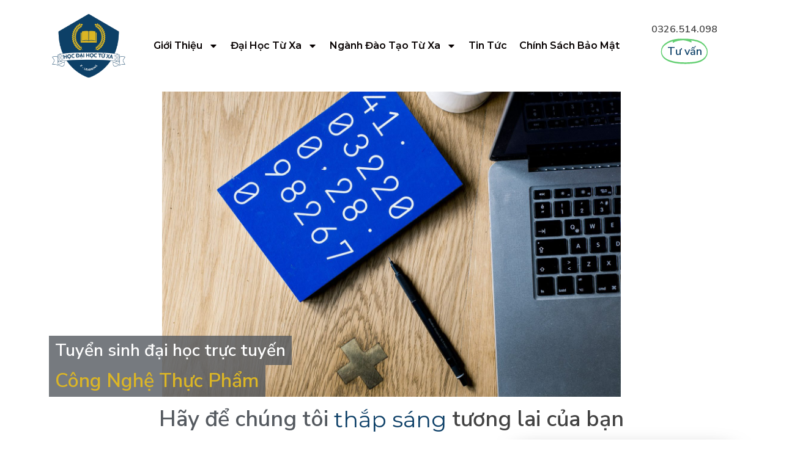

--- FILE ---
content_type: text/html; charset=UTF-8
request_url: https://hocdaihoctuxa.vn/nganh/cong-nghe-thuc-pham/
body_size: 35338
content:
<!doctype html>
<html lang="en-US" prefix="og: https://ogp.me/ns#">
<head>
	<meta charset="UTF-8">
	<meta name="viewport" content="width=device-width, initial-scale=1">
	<link rel="profile" href="https://gmpg.org/xfn/11">
		<style>img:is([sizes="auto" i], [sizes^="auto," i]) { contain-intrinsic-size: 3000px 1500px }</style>
	
<!-- Search Engine Optimization by Rank Math - https://rankmath.com/ -->
<title>Học đại học từ xa ngành Công Nghệ Thực Phẩm đa dạng việc làm</title>
<meta name="description" content="Mở ra tương lai sáng lạn, cơ hội thăng tiến với tấm bằng cử nhân khi học đại học từ xa ngành công nghệ thực phẩm với chi phí cực thấp."/>
<meta name="robots" content="follow, index, max-snippet:-1, max-video-preview:-1, max-image-preview:large"/>
<link rel="canonical" href="https://hocdaihoctuxa.vn/nganh/cong-nghe-thuc-pham/" />
<meta property="og:locale" content="en_US" />
<meta property="og:type" content="article" />
<meta property="og:title" content="Học đại học từ xa ngành Công Nghệ Thực Phẩm đa dạng việc làm" />
<meta property="og:description" content="Mở ra tương lai sáng lạn, cơ hội thăng tiến với tấm bằng cử nhân khi học đại học từ xa ngành công nghệ thực phẩm với chi phí cực thấp." />
<meta property="og:url" content="https://hocdaihoctuxa.vn/nganh/cong-nghe-thuc-pham/" />
<meta property="og:site_name" content="Học Đại Học Từ Xa" />
<meta property="og:updated_time" content="2024-04-06T21:16:44+07:00" />
<meta property="og:image" content="https://hocdaihoctuxa.vn/wp-content/uploads/2024/04/hoc-dai-hoc-tu-xa-nganh-cong-nghe-thuc-pham2.jpg" />
<meta property="og:image:secure_url" content="https://hocdaihoctuxa.vn/wp-content/uploads/2024/04/hoc-dai-hoc-tu-xa-nganh-cong-nghe-thuc-pham2.jpg" />
<meta property="og:image:width" content="750" />
<meta property="og:image:height" content="563" />
<meta property="og:image:alt" content="học đại học từ xa ngành công nghệ thực phẩm" />
<meta property="og:image:type" content="image/jpeg" />
<meta property="article:published_time" content="2024-03-25T17:00:12+07:00" />
<meta property="article:modified_time" content="2024-04-06T21:16:44+07:00" />
<meta name="twitter:card" content="summary_large_image" />
<meta name="twitter:title" content="Học đại học từ xa ngành Công Nghệ Thực Phẩm đa dạng việc làm" />
<meta name="twitter:description" content="Mở ra tương lai sáng lạn, cơ hội thăng tiến với tấm bằng cử nhân khi học đại học từ xa ngành công nghệ thực phẩm với chi phí cực thấp." />
<meta name="twitter:image" content="https://hocdaihoctuxa.vn/wp-content/uploads/2024/04/hoc-dai-hoc-tu-xa-nganh-cong-nghe-thuc-pham2.jpg" />
<script type="application/ld+json" class="rank-math-schema">{"@context":"https://schema.org","@graph":[{"@type":["Person","Organization"],"@id":"https://hocdaihoctuxa.vn/#person","name":"H\u1ecdc \u0110\u1ea1i H\u1ecdc T\u1eeb Xa","logo":{"@type":"ImageObject","@id":"https://hocdaihoctuxa.vn/#logo","url":"https://hocdaihoctuxa.vn/wp-content/uploads/2024/03/cropped-cropped-hoc-dai-hoc-tu-xa-1.png","contentUrl":"https://hocdaihoctuxa.vn/wp-content/uploads/2024/03/cropped-cropped-hoc-dai-hoc-tu-xa-1.png","caption":"H\u1ecdc \u0110\u1ea1i H\u1ecdc T\u1eeb Xa","inLanguage":"en-US","width":"512","height":"512"},"image":{"@type":"ImageObject","@id":"https://hocdaihoctuxa.vn/#logo","url":"https://hocdaihoctuxa.vn/wp-content/uploads/2024/03/cropped-cropped-hoc-dai-hoc-tu-xa-1.png","contentUrl":"https://hocdaihoctuxa.vn/wp-content/uploads/2024/03/cropped-cropped-hoc-dai-hoc-tu-xa-1.png","caption":"H\u1ecdc \u0110\u1ea1i H\u1ecdc T\u1eeb Xa","inLanguage":"en-US","width":"512","height":"512"}},{"@type":"WebSite","@id":"https://hocdaihoctuxa.vn/#website","url":"https://hocdaihoctuxa.vn","name":"H\u1ecdc \u0110\u1ea1i H\u1ecdc T\u1eeb Xa","alternateName":"H\u1ecdc \u0110\u1ea1i H\u1ecdc T\u1eeb Xa","publisher":{"@id":"https://hocdaihoctuxa.vn/#person"},"inLanguage":"en-US"},{"@type":"ImageObject","@id":"https://hocdaihoctuxa.vn/wp-content/uploads/2024/04/hoc-dai-hoc-tu-xa-nganh-cong-nghe-thuc-pham2.jpg","url":"https://hocdaihoctuxa.vn/wp-content/uploads/2024/04/hoc-dai-hoc-tu-xa-nganh-cong-nghe-thuc-pham2.jpg","width":"750","height":"563","caption":"h\u1ecdc \u0111\u1ea1i h\u1ecdc t\u1eeb xa ng\u00e0nh c\u00f4ng ngh\u1ec7 th\u1ef1c ph\u1ea9m","inLanguage":"en-US"},{"@type":"BreadcrumbList","@id":"https://hocdaihoctuxa.vn/nganh/cong-nghe-thuc-pham/#breadcrumb","itemListElement":[{"@type":"ListItem","position":"1","item":{"@id":"https://hocdaihoctuxa.vn","name":"Trang ch\u1ee7"}},{"@type":"ListItem","position":"2","item":{"@id":"https://hocdaihoctuxa.vn/nganh/","name":"C\u00e1c Ng\u00e0nh \u0110\u00e0o T\u1ea1o \u0110\u1ea1i H\u1ecdc T\u1eeb Xa"}},{"@type":"ListItem","position":"3","item":{"@id":"https://hocdaihoctuxa.vn/nganh/cong-nghe-thuc-pham/","name":"C\u00f4ng Ngh\u1ec7 Th\u1ef1c Ph\u1ea9m"}}]},{"@type":"WebPage","@id":"https://hocdaihoctuxa.vn/nganh/cong-nghe-thuc-pham/#webpage","url":"https://hocdaihoctuxa.vn/nganh/cong-nghe-thuc-pham/","name":"H\u1ecdc \u0111\u1ea1i h\u1ecdc t\u1eeb xa ng\u00e0nh C\u00f4ng Ngh\u1ec7 Th\u1ef1c Ph\u1ea9m \u0111a d\u1ea1ng vi\u1ec7c l\u00e0m","datePublished":"2024-03-25T17:00:12+07:00","dateModified":"2024-04-06T21:16:44+07:00","isPartOf":{"@id":"https://hocdaihoctuxa.vn/#website"},"primaryImageOfPage":{"@id":"https://hocdaihoctuxa.vn/wp-content/uploads/2024/04/hoc-dai-hoc-tu-xa-nganh-cong-nghe-thuc-pham2.jpg"},"inLanguage":"en-US","breadcrumb":{"@id":"https://hocdaihoctuxa.vn/nganh/cong-nghe-thuc-pham/#breadcrumb"}},{"@type":"Person","@id":"https://hocdaihoctuxa.vn/author/dhtuxa/","name":"dhtuxa","url":"https://hocdaihoctuxa.vn/author/dhtuxa/","image":{"@type":"ImageObject","@id":"https://secure.gravatar.com/avatar/775af2893204f33af52d11e1b99514ba?s=96&amp;d=mm&amp;r=g","url":"https://secure.gravatar.com/avatar/775af2893204f33af52d11e1b99514ba?s=96&amp;d=mm&amp;r=g","caption":"dhtuxa","inLanguage":"en-US"},"sameAs":["http://hocdaihoctuxa.vn"]},{"@type":"BlogPosting","headline":"H\u1ecdc \u0111\u1ea1i h\u1ecdc t\u1eeb xa ng\u00e0nh C\u00f4ng Ngh\u1ec7 Th\u1ef1c Ph\u1ea9m \u0111a d\u1ea1ng vi\u1ec7c l\u00e0m","keywords":"H\u1ecdc \u0111\u1ea1i h\u1ecdc t\u1eeb xa ng\u00e0nh C\u00f4ng Ngh\u1ec7 Th\u1ef1c Ph\u1ea9m,ng\u00e0nh C\u00f4ng Ngh\u1ec7 Th\u1ef1c Ph\u1ea9m,\u0111\u1ea1i h\u1ecdc t\u1eeb xa ng\u00e0nh C\u00f4ng Ngh\u1ec7 Th\u1ef1c Ph\u1ea9m,H\u1ecdc \u0111\u1ea1i h\u1ecdc t\u1eeb xa,\u0111\u1ea1i h\u1ecdc t\u1eeb xa","datePublished":"2024-03-25T17:00:12+07:00","dateModified":"2024-04-06T21:16:44+07:00","author":{"@id":"https://hocdaihoctuxa.vn/author/dhtuxa/","name":"dhtuxa"},"publisher":{"@id":"https://hocdaihoctuxa.vn/#person"},"description":"M\u1edf ra t\u01b0\u01a1ng lai s\u00e1ng l\u1ea1n, c\u01a1 h\u1ed9i th\u0103ng ti\u1ebfn v\u1edbi t\u1ea5m b\u1eb1ng c\u1eed nh\u00e2n khi h\u1ecdc \u0111\u1ea1i h\u1ecdc t\u1eeb xa ng\u00e0nh c\u00f4ng ngh\u1ec7 th\u1ef1c ph\u1ea9m v\u1edbi chi ph\u00ed c\u1ef1c th\u1ea5p.","name":"H\u1ecdc \u0111\u1ea1i h\u1ecdc t\u1eeb xa ng\u00e0nh C\u00f4ng Ngh\u1ec7 Th\u1ef1c Ph\u1ea9m \u0111a d\u1ea1ng vi\u1ec7c l\u00e0m","@id":"https://hocdaihoctuxa.vn/nganh/cong-nghe-thuc-pham/#richSnippet","isPartOf":{"@id":"https://hocdaihoctuxa.vn/nganh/cong-nghe-thuc-pham/#webpage"},"image":{"@id":"https://hocdaihoctuxa.vn/wp-content/uploads/2024/04/hoc-dai-hoc-tu-xa-nganh-cong-nghe-thuc-pham2.jpg"},"inLanguage":"en-US","mainEntityOfPage":{"@id":"https://hocdaihoctuxa.vn/nganh/cong-nghe-thuc-pham/#webpage"}}]}</script>
<!-- /Rank Math WordPress SEO plugin -->

<link rel="alternate" type="application/rss+xml" title="Học Đại Học Từ Xa &raquo; Feed" href="https://hocdaihoctuxa.vn/feed/" />
<link rel="alternate" type="application/rss+xml" title="Học Đại Học Từ Xa &raquo; Comments Feed" href="https://hocdaihoctuxa.vn/comments/feed/" />
<script>
window._wpemojiSettings = {"baseUrl":"https:\/\/s.w.org\/images\/core\/emoji\/15.0.3\/72x72\/","ext":".png","svgUrl":"https:\/\/s.w.org\/images\/core\/emoji\/15.0.3\/svg\/","svgExt":".svg","source":{"concatemoji":"https:\/\/hocdaihoctuxa.vn\/wp-includes\/js\/wp-emoji-release.min.js?ver=6.7.2"}};
/*! This file is auto-generated */
!function(i,n){var o,s,e;function c(e){try{var t={supportTests:e,timestamp:(new Date).valueOf()};sessionStorage.setItem(o,JSON.stringify(t))}catch(e){}}function p(e,t,n){e.clearRect(0,0,e.canvas.width,e.canvas.height),e.fillText(t,0,0);var t=new Uint32Array(e.getImageData(0,0,e.canvas.width,e.canvas.height).data),r=(e.clearRect(0,0,e.canvas.width,e.canvas.height),e.fillText(n,0,0),new Uint32Array(e.getImageData(0,0,e.canvas.width,e.canvas.height).data));return t.every(function(e,t){return e===r[t]})}function u(e,t,n){switch(t){case"flag":return n(e,"\ud83c\udff3\ufe0f\u200d\u26a7\ufe0f","\ud83c\udff3\ufe0f\u200b\u26a7\ufe0f")?!1:!n(e,"\ud83c\uddfa\ud83c\uddf3","\ud83c\uddfa\u200b\ud83c\uddf3")&&!n(e,"\ud83c\udff4\udb40\udc67\udb40\udc62\udb40\udc65\udb40\udc6e\udb40\udc67\udb40\udc7f","\ud83c\udff4\u200b\udb40\udc67\u200b\udb40\udc62\u200b\udb40\udc65\u200b\udb40\udc6e\u200b\udb40\udc67\u200b\udb40\udc7f");case"emoji":return!n(e,"\ud83d\udc26\u200d\u2b1b","\ud83d\udc26\u200b\u2b1b")}return!1}function f(e,t,n){var r="undefined"!=typeof WorkerGlobalScope&&self instanceof WorkerGlobalScope?new OffscreenCanvas(300,150):i.createElement("canvas"),a=r.getContext("2d",{willReadFrequently:!0}),o=(a.textBaseline="top",a.font="600 32px Arial",{});return e.forEach(function(e){o[e]=t(a,e,n)}),o}function t(e){var t=i.createElement("script");t.src=e,t.defer=!0,i.head.appendChild(t)}"undefined"!=typeof Promise&&(o="wpEmojiSettingsSupports",s=["flag","emoji"],n.supports={everything:!0,everythingExceptFlag:!0},e=new Promise(function(e){i.addEventListener("DOMContentLoaded",e,{once:!0})}),new Promise(function(t){var n=function(){try{var e=JSON.parse(sessionStorage.getItem(o));if("object"==typeof e&&"number"==typeof e.timestamp&&(new Date).valueOf()<e.timestamp+604800&&"object"==typeof e.supportTests)return e.supportTests}catch(e){}return null}();if(!n){if("undefined"!=typeof Worker&&"undefined"!=typeof OffscreenCanvas&&"undefined"!=typeof URL&&URL.createObjectURL&&"undefined"!=typeof Blob)try{var e="postMessage("+f.toString()+"("+[JSON.stringify(s),u.toString(),p.toString()].join(",")+"));",r=new Blob([e],{type:"text/javascript"}),a=new Worker(URL.createObjectURL(r),{name:"wpTestEmojiSupports"});return void(a.onmessage=function(e){c(n=e.data),a.terminate(),t(n)})}catch(e){}c(n=f(s,u,p))}t(n)}).then(function(e){for(var t in e)n.supports[t]=e[t],n.supports.everything=n.supports.everything&&n.supports[t],"flag"!==t&&(n.supports.everythingExceptFlag=n.supports.everythingExceptFlag&&n.supports[t]);n.supports.everythingExceptFlag=n.supports.everythingExceptFlag&&!n.supports.flag,n.DOMReady=!1,n.readyCallback=function(){n.DOMReady=!0}}).then(function(){return e}).then(function(){var e;n.supports.everything||(n.readyCallback(),(e=n.source||{}).concatemoji?t(e.concatemoji):e.wpemoji&&e.twemoji&&(t(e.twemoji),t(e.wpemoji)))}))}((window,document),window._wpemojiSettings);
</script>
<link data-minify="1" rel='stylesheet' id='bdt-uikit-css' href='https://hocdaihoctuxa.vn/wp-content/cache/min/1/wp-content/plugins/bdthemes-element-pack/assets/css/bdt-uikit.css?ver=1751169619' media='all' />
<link data-minify="1" rel='stylesheet' id='ep-helper-css' href='https://hocdaihoctuxa.vn/wp-content/cache/min/1/wp-content/plugins/bdthemes-element-pack/assets/css/ep-helper.css?ver=1751169619' media='all' />
<style id='wp-emoji-styles-inline-css'>

	img.wp-smiley, img.emoji {
		display: inline !important;
		border: none !important;
		box-shadow: none !important;
		height: 1em !important;
		width: 1em !important;
		margin: 0 0.07em !important;
		vertical-align: -0.1em !important;
		background: none !important;
		padding: 0 !important;
	}
</style>
<link rel='stylesheet' id='wp-block-library-css' href='https://hocdaihoctuxa.vn/wp-includes/css/dist/block-library/style.min.css?ver=6.7.2' media='all' />
<style id='rank-math-toc-block-style-inline-css'>
.wp-block-rank-math-toc-block nav ol{counter-reset:item}.wp-block-rank-math-toc-block nav ol li{display:block}.wp-block-rank-math-toc-block nav ol li:before{content:counters(item, ".") ". ";counter-increment:item}

</style>
<style id='rank-math-rich-snippet-style-inline-css'>
/*!
* Plugin:  Rank Math
* URL: https://rankmath.com/wordpress/plugin/seo-suite/
* Name:  rank-math-review-snippet.css
*/@-webkit-keyframes spin{0%{-webkit-transform:rotate(0deg)}100%{-webkit-transform:rotate(-360deg)}}@keyframes spin{0%{-webkit-transform:rotate(0deg)}100%{-webkit-transform:rotate(-360deg)}}@keyframes bounce{from{-webkit-transform:translateY(0px);transform:translateY(0px)}to{-webkit-transform:translateY(-5px);transform:translateY(-5px)}}@-webkit-keyframes bounce{from{-webkit-transform:translateY(0px);transform:translateY(0px)}to{-webkit-transform:translateY(-5px);transform:translateY(-5px)}}@-webkit-keyframes loading{0%{background-size:20% 50% ,20% 50% ,20% 50%}20%{background-size:20% 20% ,20% 50% ,20% 50%}40%{background-size:20% 100%,20% 20% ,20% 50%}60%{background-size:20% 50% ,20% 100%,20% 20%}80%{background-size:20% 50% ,20% 50% ,20% 100%}100%{background-size:20% 50% ,20% 50% ,20% 50%}}@keyframes loading{0%{background-size:20% 50% ,20% 50% ,20% 50%}20%{background-size:20% 20% ,20% 50% ,20% 50%}40%{background-size:20% 100%,20% 20% ,20% 50%}60%{background-size:20% 50% ,20% 100%,20% 20%}80%{background-size:20% 50% ,20% 50% ,20% 100%}100%{background-size:20% 50% ,20% 50% ,20% 50%}}:root{--rankmath-wp-adminbar-height: 0}#rank-math-rich-snippet-wrapper{overflow:hidden}#rank-math-rich-snippet-wrapper h5.rank-math-title{display:block;font-size:18px;line-height:1.4}#rank-math-rich-snippet-wrapper .rank-math-review-image{float:right;max-width:40%;margin-left:15px}#rank-math-rich-snippet-wrapper .rank-math-review-data{margin-bottom:15px}#rank-math-rich-snippet-wrapper .rank-math-total-wrapper{width:100%;padding:0 0 20px 0;float:left;clear:both;position:relative;-webkit-box-sizing:border-box;box-sizing:border-box}#rank-math-rich-snippet-wrapper .rank-math-total-wrapper .rank-math-total{border:0;display:block;margin:0;width:auto;float:left;text-align:left;padding:0;font-size:24px;line-height:1;font-weight:700;-webkit-box-sizing:border-box;box-sizing:border-box;overflow:hidden}#rank-math-rich-snippet-wrapper .rank-math-total-wrapper .rank-math-review-star{float:left;margin-left:15px;margin-top:5px;position:relative;z-index:99;line-height:1}#rank-math-rich-snippet-wrapper .rank-math-total-wrapper .rank-math-review-star .rank-math-review-result-wrapper{display:inline-block;white-space:nowrap;position:relative;color:#e7e7e7}#rank-math-rich-snippet-wrapper .rank-math-total-wrapper .rank-math-review-star .rank-math-review-result-wrapper .rank-math-review-result{position:absolute;top:0;left:0;overflow:hidden;white-space:nowrap;color:#ffbe01}#rank-math-rich-snippet-wrapper .rank-math-total-wrapper .rank-math-review-star .rank-math-review-result-wrapper i{font-size:18px;-webkit-text-stroke-width:1px;font-style:normal;padding:0 2px;line-height:inherit}#rank-math-rich-snippet-wrapper .rank-math-total-wrapper .rank-math-review-star .rank-math-review-result-wrapper i:before{content:"\2605"}body.rtl #rank-math-rich-snippet-wrapper .rank-math-review-image{float:left;margin-left:0;margin-right:15px}body.rtl #rank-math-rich-snippet-wrapper .rank-math-total-wrapper .rank-math-total{float:right}body.rtl #rank-math-rich-snippet-wrapper .rank-math-total-wrapper .rank-math-review-star{float:right;margin-left:0;margin-right:15px}body.rtl #rank-math-rich-snippet-wrapper .rank-math-total-wrapper .rank-math-review-star .rank-math-review-result{left:auto;right:0}@media screen and (max-width: 480px){#rank-math-rich-snippet-wrapper .rank-math-review-image{display:block;max-width:100%;width:100%;text-align:center;margin-right:0}#rank-math-rich-snippet-wrapper .rank-math-review-data{clear:both}}.clear{clear:both}

</style>
<link data-minify="1" rel='stylesheet' id='jet-engine-frontend-css' href='https://hocdaihoctuxa.vn/wp-content/cache/min/1/wp-content/plugins/jet-engine/assets/css/frontend.css?ver=1751169619' media='all' />
<style id='global-styles-inline-css'>
:root{--wp--preset--aspect-ratio--square: 1;--wp--preset--aspect-ratio--4-3: 4/3;--wp--preset--aspect-ratio--3-4: 3/4;--wp--preset--aspect-ratio--3-2: 3/2;--wp--preset--aspect-ratio--2-3: 2/3;--wp--preset--aspect-ratio--16-9: 16/9;--wp--preset--aspect-ratio--9-16: 9/16;--wp--preset--color--black: #000000;--wp--preset--color--cyan-bluish-gray: #abb8c3;--wp--preset--color--white: #ffffff;--wp--preset--color--pale-pink: #f78da7;--wp--preset--color--vivid-red: #cf2e2e;--wp--preset--color--luminous-vivid-orange: #ff6900;--wp--preset--color--luminous-vivid-amber: #fcb900;--wp--preset--color--light-green-cyan: #7bdcb5;--wp--preset--color--vivid-green-cyan: #00d084;--wp--preset--color--pale-cyan-blue: #8ed1fc;--wp--preset--color--vivid-cyan-blue: #0693e3;--wp--preset--color--vivid-purple: #9b51e0;--wp--preset--gradient--vivid-cyan-blue-to-vivid-purple: linear-gradient(135deg,rgba(6,147,227,1) 0%,rgb(155,81,224) 100%);--wp--preset--gradient--light-green-cyan-to-vivid-green-cyan: linear-gradient(135deg,rgb(122,220,180) 0%,rgb(0,208,130) 100%);--wp--preset--gradient--luminous-vivid-amber-to-luminous-vivid-orange: linear-gradient(135deg,rgba(252,185,0,1) 0%,rgba(255,105,0,1) 100%);--wp--preset--gradient--luminous-vivid-orange-to-vivid-red: linear-gradient(135deg,rgba(255,105,0,1) 0%,rgb(207,46,46) 100%);--wp--preset--gradient--very-light-gray-to-cyan-bluish-gray: linear-gradient(135deg,rgb(238,238,238) 0%,rgb(169,184,195) 100%);--wp--preset--gradient--cool-to-warm-spectrum: linear-gradient(135deg,rgb(74,234,220) 0%,rgb(151,120,209) 20%,rgb(207,42,186) 40%,rgb(238,44,130) 60%,rgb(251,105,98) 80%,rgb(254,248,76) 100%);--wp--preset--gradient--blush-light-purple: linear-gradient(135deg,rgb(255,206,236) 0%,rgb(152,150,240) 100%);--wp--preset--gradient--blush-bordeaux: linear-gradient(135deg,rgb(254,205,165) 0%,rgb(254,45,45) 50%,rgb(107,0,62) 100%);--wp--preset--gradient--luminous-dusk: linear-gradient(135deg,rgb(255,203,112) 0%,rgb(199,81,192) 50%,rgb(65,88,208) 100%);--wp--preset--gradient--pale-ocean: linear-gradient(135deg,rgb(255,245,203) 0%,rgb(182,227,212) 50%,rgb(51,167,181) 100%);--wp--preset--gradient--electric-grass: linear-gradient(135deg,rgb(202,248,128) 0%,rgb(113,206,126) 100%);--wp--preset--gradient--midnight: linear-gradient(135deg,rgb(2,3,129) 0%,rgb(40,116,252) 100%);--wp--preset--font-size--small: 13px;--wp--preset--font-size--medium: 20px;--wp--preset--font-size--large: 36px;--wp--preset--font-size--x-large: 42px;--wp--preset--spacing--20: 0.44rem;--wp--preset--spacing--30: 0.67rem;--wp--preset--spacing--40: 1rem;--wp--preset--spacing--50: 1.5rem;--wp--preset--spacing--60: 2.25rem;--wp--preset--spacing--70: 3.38rem;--wp--preset--spacing--80: 5.06rem;--wp--preset--shadow--natural: 6px 6px 9px rgba(0, 0, 0, 0.2);--wp--preset--shadow--deep: 12px 12px 50px rgba(0, 0, 0, 0.4);--wp--preset--shadow--sharp: 6px 6px 0px rgba(0, 0, 0, 0.2);--wp--preset--shadow--outlined: 6px 6px 0px -3px rgba(255, 255, 255, 1), 6px 6px rgba(0, 0, 0, 1);--wp--preset--shadow--crisp: 6px 6px 0px rgba(0, 0, 0, 1);}:root { --wp--style--global--content-size: 800px;--wp--style--global--wide-size: 1200px; }:where(body) { margin: 0; }.wp-site-blocks > .alignleft { float: left; margin-right: 2em; }.wp-site-blocks > .alignright { float: right; margin-left: 2em; }.wp-site-blocks > .aligncenter { justify-content: center; margin-left: auto; margin-right: auto; }:where(.wp-site-blocks) > * { margin-block-start: 24px; margin-block-end: 0; }:where(.wp-site-blocks) > :first-child { margin-block-start: 0; }:where(.wp-site-blocks) > :last-child { margin-block-end: 0; }:root { --wp--style--block-gap: 24px; }:root :where(.is-layout-flow) > :first-child{margin-block-start: 0;}:root :where(.is-layout-flow) > :last-child{margin-block-end: 0;}:root :where(.is-layout-flow) > *{margin-block-start: 24px;margin-block-end: 0;}:root :where(.is-layout-constrained) > :first-child{margin-block-start: 0;}:root :where(.is-layout-constrained) > :last-child{margin-block-end: 0;}:root :where(.is-layout-constrained) > *{margin-block-start: 24px;margin-block-end: 0;}:root :where(.is-layout-flex){gap: 24px;}:root :where(.is-layout-grid){gap: 24px;}.is-layout-flow > .alignleft{float: left;margin-inline-start: 0;margin-inline-end: 2em;}.is-layout-flow > .alignright{float: right;margin-inline-start: 2em;margin-inline-end: 0;}.is-layout-flow > .aligncenter{margin-left: auto !important;margin-right: auto !important;}.is-layout-constrained > .alignleft{float: left;margin-inline-start: 0;margin-inline-end: 2em;}.is-layout-constrained > .alignright{float: right;margin-inline-start: 2em;margin-inline-end: 0;}.is-layout-constrained > .aligncenter{margin-left: auto !important;margin-right: auto !important;}.is-layout-constrained > :where(:not(.alignleft):not(.alignright):not(.alignfull)){max-width: var(--wp--style--global--content-size);margin-left: auto !important;margin-right: auto !important;}.is-layout-constrained > .alignwide{max-width: var(--wp--style--global--wide-size);}body .is-layout-flex{display: flex;}.is-layout-flex{flex-wrap: wrap;align-items: center;}.is-layout-flex > :is(*, div){margin: 0;}body .is-layout-grid{display: grid;}.is-layout-grid > :is(*, div){margin: 0;}body{padding-top: 0px;padding-right: 0px;padding-bottom: 0px;padding-left: 0px;}a:where(:not(.wp-element-button)){text-decoration: underline;}:root :where(.wp-element-button, .wp-block-button__link){background-color: #32373c;border-width: 0;color: #fff;font-family: inherit;font-size: inherit;line-height: inherit;padding: calc(0.667em + 2px) calc(1.333em + 2px);text-decoration: none;}.has-black-color{color: var(--wp--preset--color--black) !important;}.has-cyan-bluish-gray-color{color: var(--wp--preset--color--cyan-bluish-gray) !important;}.has-white-color{color: var(--wp--preset--color--white) !important;}.has-pale-pink-color{color: var(--wp--preset--color--pale-pink) !important;}.has-vivid-red-color{color: var(--wp--preset--color--vivid-red) !important;}.has-luminous-vivid-orange-color{color: var(--wp--preset--color--luminous-vivid-orange) !important;}.has-luminous-vivid-amber-color{color: var(--wp--preset--color--luminous-vivid-amber) !important;}.has-light-green-cyan-color{color: var(--wp--preset--color--light-green-cyan) !important;}.has-vivid-green-cyan-color{color: var(--wp--preset--color--vivid-green-cyan) !important;}.has-pale-cyan-blue-color{color: var(--wp--preset--color--pale-cyan-blue) !important;}.has-vivid-cyan-blue-color{color: var(--wp--preset--color--vivid-cyan-blue) !important;}.has-vivid-purple-color{color: var(--wp--preset--color--vivid-purple) !important;}.has-black-background-color{background-color: var(--wp--preset--color--black) !important;}.has-cyan-bluish-gray-background-color{background-color: var(--wp--preset--color--cyan-bluish-gray) !important;}.has-white-background-color{background-color: var(--wp--preset--color--white) !important;}.has-pale-pink-background-color{background-color: var(--wp--preset--color--pale-pink) !important;}.has-vivid-red-background-color{background-color: var(--wp--preset--color--vivid-red) !important;}.has-luminous-vivid-orange-background-color{background-color: var(--wp--preset--color--luminous-vivid-orange) !important;}.has-luminous-vivid-amber-background-color{background-color: var(--wp--preset--color--luminous-vivid-amber) !important;}.has-light-green-cyan-background-color{background-color: var(--wp--preset--color--light-green-cyan) !important;}.has-vivid-green-cyan-background-color{background-color: var(--wp--preset--color--vivid-green-cyan) !important;}.has-pale-cyan-blue-background-color{background-color: var(--wp--preset--color--pale-cyan-blue) !important;}.has-vivid-cyan-blue-background-color{background-color: var(--wp--preset--color--vivid-cyan-blue) !important;}.has-vivid-purple-background-color{background-color: var(--wp--preset--color--vivid-purple) !important;}.has-black-border-color{border-color: var(--wp--preset--color--black) !important;}.has-cyan-bluish-gray-border-color{border-color: var(--wp--preset--color--cyan-bluish-gray) !important;}.has-white-border-color{border-color: var(--wp--preset--color--white) !important;}.has-pale-pink-border-color{border-color: var(--wp--preset--color--pale-pink) !important;}.has-vivid-red-border-color{border-color: var(--wp--preset--color--vivid-red) !important;}.has-luminous-vivid-orange-border-color{border-color: var(--wp--preset--color--luminous-vivid-orange) !important;}.has-luminous-vivid-amber-border-color{border-color: var(--wp--preset--color--luminous-vivid-amber) !important;}.has-light-green-cyan-border-color{border-color: var(--wp--preset--color--light-green-cyan) !important;}.has-vivid-green-cyan-border-color{border-color: var(--wp--preset--color--vivid-green-cyan) !important;}.has-pale-cyan-blue-border-color{border-color: var(--wp--preset--color--pale-cyan-blue) !important;}.has-vivid-cyan-blue-border-color{border-color: var(--wp--preset--color--vivid-cyan-blue) !important;}.has-vivid-purple-border-color{border-color: var(--wp--preset--color--vivid-purple) !important;}.has-vivid-cyan-blue-to-vivid-purple-gradient-background{background: var(--wp--preset--gradient--vivid-cyan-blue-to-vivid-purple) !important;}.has-light-green-cyan-to-vivid-green-cyan-gradient-background{background: var(--wp--preset--gradient--light-green-cyan-to-vivid-green-cyan) !important;}.has-luminous-vivid-amber-to-luminous-vivid-orange-gradient-background{background: var(--wp--preset--gradient--luminous-vivid-amber-to-luminous-vivid-orange) !important;}.has-luminous-vivid-orange-to-vivid-red-gradient-background{background: var(--wp--preset--gradient--luminous-vivid-orange-to-vivid-red) !important;}.has-very-light-gray-to-cyan-bluish-gray-gradient-background{background: var(--wp--preset--gradient--very-light-gray-to-cyan-bluish-gray) !important;}.has-cool-to-warm-spectrum-gradient-background{background: var(--wp--preset--gradient--cool-to-warm-spectrum) !important;}.has-blush-light-purple-gradient-background{background: var(--wp--preset--gradient--blush-light-purple) !important;}.has-blush-bordeaux-gradient-background{background: var(--wp--preset--gradient--blush-bordeaux) !important;}.has-luminous-dusk-gradient-background{background: var(--wp--preset--gradient--luminous-dusk) !important;}.has-pale-ocean-gradient-background{background: var(--wp--preset--gradient--pale-ocean) !important;}.has-electric-grass-gradient-background{background: var(--wp--preset--gradient--electric-grass) !important;}.has-midnight-gradient-background{background: var(--wp--preset--gradient--midnight) !important;}.has-small-font-size{font-size: var(--wp--preset--font-size--small) !important;}.has-medium-font-size{font-size: var(--wp--preset--font-size--medium) !important;}.has-large-font-size{font-size: var(--wp--preset--font-size--large) !important;}.has-x-large-font-size{font-size: var(--wp--preset--font-size--x-large) !important;}
:root :where(.wp-block-pullquote){font-size: 1.5em;line-height: 1.6;}
</style>
<link rel='stylesheet' id='hello-elementor-css' href='https://hocdaihoctuxa.vn/wp-content/themes/hello-elementor/style.min.css?ver=3.2.1' media='all' />
<link rel='stylesheet' id='hello-elementor-theme-style-css' href='https://hocdaihoctuxa.vn/wp-content/themes/hello-elementor/theme.min.css?ver=3.2.1' media='all' />
<link rel='stylesheet' id='hello-elementor-header-footer-css' href='https://hocdaihoctuxa.vn/wp-content/themes/hello-elementor/header-footer.min.css?ver=3.2.1' media='all' />
<link rel='stylesheet' id='elementor-frontend-css' href='https://hocdaihoctuxa.vn/wp-content/plugins/elementor/assets/css/frontend.min.css?ver=3.26.4' media='all' />
<link rel='stylesheet' id='elementor-post-11-css' href='https://hocdaihoctuxa.vn/wp-content/uploads/elementor/css/post-11.css?ver=1739305178' media='all' />
<link rel='stylesheet' id='e-animation-grow-css' href='https://hocdaihoctuxa.vn/wp-content/plugins/elementor/assets/lib/animations/styles/e-animation-grow.min.css?ver=3.26.4' media='all' />
<link rel='stylesheet' id='widget-image-css' href='https://hocdaihoctuxa.vn/wp-content/plugins/elementor/assets/css/widget-image.min.css?ver=3.26.4' media='all' />
<link rel='stylesheet' id='widget-nav-menu-css' href='https://hocdaihoctuxa.vn/wp-content/plugins/elementor-pro/assets/css/widget-nav-menu.min.css?ver=3.26.2' media='all' />
<link rel='stylesheet' id='widget-heading-css' href='https://hocdaihoctuxa.vn/wp-content/plugins/elementor/assets/css/widget-heading.min.css?ver=3.26.4' media='all' />
<link rel='stylesheet' id='widget-animated-headline-css' href='https://hocdaihoctuxa.vn/wp-content/plugins/elementor-pro/assets/css/widget-animated-headline.min.css?ver=3.26.2' media='all' />
<link rel='stylesheet' id='widget-text-editor-css' href='https://hocdaihoctuxa.vn/wp-content/plugins/elementor/assets/css/widget-text-editor.min.css?ver=3.26.4' media='all' />
<link rel='stylesheet' id='widget-form-css' href='https://hocdaihoctuxa.vn/wp-content/plugins/elementor-pro/assets/css/widget-form.min.css?ver=3.26.2' media='all' />
<link rel='stylesheet' id='widget-social-icons-css' href='https://hocdaihoctuxa.vn/wp-content/plugins/elementor/assets/css/widget-social-icons.min.css?ver=3.26.4' media='all' />
<link rel='stylesheet' id='e-apple-webkit-css' href='https://hocdaihoctuxa.vn/wp-content/plugins/elementor/assets/css/conditionals/apple-webkit.min.css?ver=3.26.4' media='all' />
<link rel='stylesheet' id='widget-icon-box-css' href='https://hocdaihoctuxa.vn/wp-content/plugins/elementor/assets/css/widget-icon-box.min.css?ver=3.26.4' media='all' />
<link rel='stylesheet' id='widget-social-css' href='https://hocdaihoctuxa.vn/wp-content/plugins/elementor-pro/assets/css/widget-social.min.css?ver=3.26.2' media='all' />
<link data-minify="1" rel='stylesheet' id='swiper-css' href='https://hocdaihoctuxa.vn/wp-content/cache/min/1/wp-content/plugins/elementor/assets/lib/swiper/v8/css/swiper.min.css?ver=1751169619' media='all' />
<link rel='stylesheet' id='e-swiper-css' href='https://hocdaihoctuxa.vn/wp-content/plugins/elementor/assets/css/conditionals/e-swiper.min.css?ver=3.26.4' media='all' />
<link data-minify="1" rel='stylesheet' id='jet-elements-css' href='https://hocdaihoctuxa.vn/wp-content/cache/min/1/wp-content/plugins/jet-elements/assets/css/jet-elements.css?ver=1751169619' media='all' />
<link data-minify="1" rel='stylesheet' id='jet-animated-text-css' href='https://hocdaihoctuxa.vn/wp-content/cache/min/1/wp-content/plugins/jet-elements/assets/css/addons/jet-animated-text.css?ver=1751169634' media='all' />
<link data-minify="1" rel='stylesheet' id='jet-animated-text-skin-css' href='https://hocdaihoctuxa.vn/wp-content/cache/min/1/wp-content/plugins/jet-elements/assets/css/skin/jet-animated-text.css?ver=1751169634' media='all' />
<link data-minify="1" rel='stylesheet' id='jet-button-css' href='https://hocdaihoctuxa.vn/wp-content/cache/min/1/wp-content/plugins/jet-elements/assets/css/addons/jet-button.css?ver=1751169619' media='all' />
<link data-minify="1" rel='stylesheet' id='jet-button-skin-css' href='https://hocdaihoctuxa.vn/wp-content/cache/min/1/wp-content/plugins/jet-elements/assets/css/skin/jet-button.css?ver=1751169619' media='all' />
<link rel='stylesheet' id='widget-divider-css' href='https://hocdaihoctuxa.vn/wp-content/plugins/elementor/assets/css/widget-divider.min.css?ver=3.26.4' media='all' />
<link data-minify="1" rel='stylesheet' id='jet-blog-css' href='https://hocdaihoctuxa.vn/wp-content/cache/min/1/wp-content/plugins/jet-blog/assets/css/jet-blog.css?ver=1751169619' media='all' />
<link rel='stylesheet' id='elementor-post-284-css' href='https://hocdaihoctuxa.vn/wp-content/uploads/elementor/css/post-284.css?ver=1739305178' media='all' />
<link rel='stylesheet' id='elementor-post-225-css' href='https://hocdaihoctuxa.vn/wp-content/uploads/elementor/css/post-225.css?ver=1739305824' media='all' />
<link rel='stylesheet' id='elementor-post-165-css' href='https://hocdaihoctuxa.vn/wp-content/uploads/elementor/css/post-165.css?ver=1739307894' media='all' />
<link rel='stylesheet' id='elementor-post-184-css' href='https://hocdaihoctuxa.vn/wp-content/uploads/elementor/css/post-184.css?ver=1739307894' media='all' />
<style id='hide_field_class_style-inline-css'>
.cfef-hidden {
			display: none !important;
	}
</style>
<link rel='stylesheet' id='animatecss-css' href='https://hocdaihoctuxa.vn/wp-content/plugins/floating-awesome-button/assets/vendor/animatecss/animate.min.css?ver=6.7.2' media='all' />
<link data-minify="1" rel='stylesheet' id='fab-fontawesome-css-css' href='https://hocdaihoctuxa.vn/wp-content/cache/min/1/wp-content/plugins/floating-awesome-button/assets/vendor/fontawesome/css/all.min.css?ver=1751169619' media='all' />
<link rel='stylesheet' id='fab-jconfirm-css-css' href='https://hocdaihoctuxa.vn/wp-content/plugins/floating-awesome-button/assets/vendor/jquery-confirm/jquery-confirm.min.css?ver=6.7.2' media='all' />
<link rel='stylesheet' id='fab-css' href='https://hocdaihoctuxa.vn/wp-content/plugins/floating-awesome-button/assets/build/css/frontend.min.css?ver=6.7.2' media='all' />
<link data-minify="1" rel='stylesheet' id='fab-fab-component-css' href='https://hocdaihoctuxa.vn/wp-content/cache/min/1/wp-content/plugins/floating-awesome-button/assets/build/components/fab/bundle.css?ver=1751169619' media='all' />
<link rel='stylesheet' id='fab-modal-css' href='https://hocdaihoctuxa.vn/wp-content/plugins/floating-awesome-button/assets/build/css/fab-modal.min.css?ver=6.7.2' media='all' />
<style id='rocket-lazyload-inline-css'>
.rll-youtube-player{position:relative;padding-bottom:56.23%;height:0;overflow:hidden;max-width:100%;}.rll-youtube-player:focus-within{outline: 2px solid currentColor;outline-offset: 5px;}.rll-youtube-player iframe{position:absolute;top:0;left:0;width:100%;height:100%;z-index:100;background:0 0}.rll-youtube-player img{bottom:0;display:block;left:0;margin:auto;max-width:100%;width:100%;position:absolute;right:0;top:0;border:none;height:auto;-webkit-transition:.4s all;-moz-transition:.4s all;transition:.4s all}.rll-youtube-player img:hover{-webkit-filter:brightness(75%)}.rll-youtube-player .play{height:100%;width:100%;left:0;top:0;position:absolute;background:url(https://hocdaihoctuxa.vn/wp-content/plugins/wp-rocket/assets/img/youtube.png) no-repeat center;background-color: transparent !important;cursor:pointer;border:none;}.wp-embed-responsive .wp-has-aspect-ratio .rll-youtube-player{position:absolute;padding-bottom:0;width:100%;height:100%;top:0;bottom:0;left:0;right:0}
</style>
<link rel='stylesheet' id='google-fonts-1-css' href='https://fonts.googleapis.com/css?family=Nunito+Sans%3A100%2C100italic%2C200%2C200italic%2C300%2C300italic%2C400%2C400italic%2C500%2C500italic%2C600%2C600italic%2C700%2C700italic%2C800%2C800italic%2C900%2C900italic%7CMontserrat%3A100%2C100italic%2C200%2C200italic%2C300%2C300italic%2C400%2C400italic%2C500%2C500italic%2C600%2C600italic%2C700%2C700italic%2C800%2C800italic%2C900%2C900italic%7CRubik%3A100%2C100italic%2C200%2C200italic%2C300%2C300italic%2C400%2C400italic%2C500%2C500italic%2C600%2C600italic%2C700%2C700italic%2C800%2C800italic%2C900%2C900italic&#038;display=swap&#038;ver=6.7.2' media='all' />
<link rel="preconnect" href="https://fonts.gstatic.com/" crossorigin><script src="https://hocdaihoctuxa.vn/wp-includes/js/jquery/jquery.min.js?ver=3.7.1" id="jquery-core-js" data-rocket-defer defer></script>
<script src="https://hocdaihoctuxa.vn/wp-includes/js/jquery/jquery-migrate.min.js?ver=3.4.1" id="jquery-migrate-js" data-rocket-defer defer></script>
<script src="https://hocdaihoctuxa.vn/wp-content/plugins/floating-awesome-button/assets/vendor/jquery-confirm/jquery-confirm.min.js?ver=6.7.2" id="fab-jconfirm-js-js" data-rocket-defer defer></script>
<script src="https://hocdaihoctuxa.vn/wp-content/plugins/floating-awesome-button/assets/vendor/jquery-hotkey/jquery.hotkeys.min.js?ver=6.7.2" id="fab-jquery-hotkey-js-js" data-rocket-defer defer></script>
<link rel="https://api.w.org/" href="https://hocdaihoctuxa.vn/wp-json/" /><link rel="alternate" title="JSON" type="application/json" href="https://hocdaihoctuxa.vn/wp-json/wp/v2/nganh/160" /><link rel="EditURI" type="application/rsd+xml" title="RSD" href="https://hocdaihoctuxa.vn/xmlrpc.php?rsd" />
<meta name="generator" content="WordPress 6.7.2" />
<link rel='shortlink' href='https://hocdaihoctuxa.vn/?p=160' />
<link rel="alternate" title="oEmbed (JSON)" type="application/json+oembed" href="https://hocdaihoctuxa.vn/wp-json/oembed/1.0/embed?url=https%3A%2F%2Fhocdaihoctuxa.vn%2Fnganh%2Fcong-nghe-thuc-pham%2F" />
<link rel="alternate" title="oEmbed (XML)" type="text/xml+oembed" href="https://hocdaihoctuxa.vn/wp-json/oembed/1.0/embed?url=https%3A%2F%2Fhocdaihoctuxa.vn%2Fnganh%2Fcong-nghe-thuc-pham%2F&#038;format=xml" />
<meta name="description" content="Mở ra tương lai sáng lạn, cơ hội thăng tiến với tấm bằng cử nhân khi học đại học từ xa ngành công nghệ thực phẩm với chi phí cực thấp.">
<meta name="generator" content="Elementor 3.26.4; features: e_font_icon_svg, additional_custom_breakpoints, e_element_cache; settings: css_print_method-external, google_font-enabled, font_display-swap">
<link rel="icon" href="https://hocdaihoctuxa.vn/wp-content/uploads/2024/03/cropped-hoc-dai-hoc-tu-xa-1-32x32.png" sizes="32x32" />
<link rel="icon" href="https://hocdaihoctuxa.vn/wp-content/uploads/2024/03/cropped-hoc-dai-hoc-tu-xa-1-192x192.png" sizes="192x192" />
<link rel="apple-touch-icon" href="https://hocdaihoctuxa.vn/wp-content/uploads/2024/03/cropped-hoc-dai-hoc-tu-xa-1-180x180.png" />
<meta name="msapplication-TileImage" content="https://hocdaihoctuxa.vn/wp-content/uploads/2024/03/cropped-hoc-dai-hoc-tu-xa-1-270x270.png" />
		<style id="wp-custom-css">
			body {

  overflow-x: hidden; /* Hide horizontal scrollbar */
}		</style>
		<noscript><style id="rocket-lazyload-nojs-css">.rll-youtube-player, [data-lazy-src]{display:none !important;}</style></noscript><meta name="generator" content="WP Rocket 3.17.4" data-wpr-features="wpr_defer_js wpr_minify_js wpr_lazyload_images wpr_lazyload_iframes wpr_minify_css wpr_desktop" /></head>
<body class="nganh-template-default single single-nganh postid-160 wp-custom-logo wp-embed-responsive elementor-default elementor-kit-11 elementor-page-165">


<a class="skip-link screen-reader-text" href="#content">Skip to content</a>

		<div data-rocket-location-hash="9e101bfe1a4dfb278a934a35eb2883df" data-elementor-type="header" data-elementor-id="284" class="elementor elementor-284 elementor-location-header" data-elementor-post-type="elementor_library">
					<section data-bdt-sticky="position: start" class="bdt-sticky elementor-section elementor-top-section elementor-element elementor-element-733b061d elementor-section-stretched elementor-section-content-middle elementor-section-height-min-height elementor-section-boxed elementor-section-height-default elementor-section-items-middle" data-id="733b061d" data-element_type="section" data-settings="{&quot;stretch_section&quot;:&quot;section-stretched&quot;,&quot;background_background&quot;:&quot;classic&quot;,&quot;jet_parallax_layout_list&quot;:[]}">
						<div data-rocket-location-hash="82f6c6a00e9a86a2eaa3cc6e8d136714" class="elementor-container elementor-column-gap-default">
					<div class="elementor-column elementor-col-33 elementor-top-column elementor-element elementor-element-5fff3cde" data-id="5fff3cde" data-element_type="column">
			<div class="elementor-widget-wrap elementor-element-populated">
						<div class="elementor-element elementor-element-2b3f0760 elementor-widget elementor-widget-theme-site-logo elementor-widget-image" data-id="2b3f0760" data-element_type="widget" data-widget_type="theme-site-logo.default">
				<div class="elementor-widget-container">
											<a href="https://hocdaihoctuxa.vn">
			<img  width="300" height="300" src="https://hocdaihoctuxa.vn/wp-content/uploads/2024/03/hoc-dai-hoc-tu-xa-1-300x300.png" class="elementor-animation-grow attachment-medium size-medium wp-image-356" alt="" srcset="https://hocdaihoctuxa.vn/wp-content/uploads/2024/03/hoc-dai-hoc-tu-xa-1-300x300.png 300w, https://hocdaihoctuxa.vn/wp-content/uploads/2024/03/hoc-dai-hoc-tu-xa-1-150x150.png 150w, https://hocdaihoctuxa.vn/wp-content/uploads/2024/03/hoc-dai-hoc-tu-xa-1.png 500w" sizes="(max-width: 300px) 100vw, 300px" />				</a>
											</div>
				</div>
					</div>
		</div>
				<div class="elementor-column elementor-col-33 elementor-top-column elementor-element elementor-element-26932061" data-id="26932061" data-element_type="column">
			<div class="elementor-widget-wrap elementor-element-populated">
						<div class="elementor-element elementor-element-7cd36b6d elementor-nav-menu--stretch elementor-nav-menu__align-start elementor-widget__width-auto elementor-nav-menu--dropdown-tablet elementor-nav-menu__text-align-aside elementor-nav-menu--toggle elementor-nav-menu--burger elementor-widget elementor-widget-nav-menu" data-id="7cd36b6d" data-element_type="widget" data-settings="{&quot;full_width&quot;:&quot;stretch&quot;,&quot;layout&quot;:&quot;horizontal&quot;,&quot;submenu_icon&quot;:{&quot;value&quot;:&quot;&lt;svg class=\&quot;e-font-icon-svg e-fas-caret-down\&quot; viewBox=\&quot;0 0 320 512\&quot; xmlns=\&quot;http:\/\/www.w3.org\/2000\/svg\&quot;&gt;&lt;path d=\&quot;M31.3 192h257.3c17.8 0 26.7 21.5 14.1 34.1L174.1 354.8c-7.8 7.8-20.5 7.8-28.3 0L17.2 226.1C4.6 213.5 13.5 192 31.3 192z\&quot;&gt;&lt;\/path&gt;&lt;\/svg&gt;&quot;,&quot;library&quot;:&quot;fa-solid&quot;},&quot;toggle&quot;:&quot;burger&quot;}" data-widget_type="nav-menu.default">
				<div class="elementor-widget-container">
								<nav aria-label="Menu" class="elementor-nav-menu--main elementor-nav-menu__container elementor-nav-menu--layout-horizontal e--pointer-background e--animation-fade">
				<ul id="menu-1-7cd36b6d" class="elementor-nav-menu"><li class="menu-item menu-item-type-custom menu-item-object-custom menu-item-has-children menu-item-78"><a href="#" class="elementor-item elementor-item-anchor">Giới Thiệu</a>
<ul class="sub-menu elementor-nav-menu--dropdown">
	<li class="menu-item menu-item-type-post_type menu-item-object-page menu-item-81"><a href="https://hocdaihoctuxa.vn/ve-chung-toi/" class="elementor-sub-item">Về Chúng Tôi</a></li>
	<li class="menu-item menu-item-type-post_type menu-item-object-page menu-item-80"><a href="https://hocdaihoctuxa.vn/tim-doi-tac/" class="elementor-sub-item">Tìm Đối tác</a></li>
	<li class="menu-item menu-item-type-post_type menu-item-object-page menu-item-79"><a href="https://hocdaihoctuxa.vn/lien-he/" class="elementor-sub-item">Liên Hệ</a></li>
</ul>
</li>
<li class="menu-item menu-item-type-custom menu-item-object-custom menu-item-has-children menu-item-82"><a href="https://hocdaihoctuxa.vn/dai-hoc-tu-xa/" class="elementor-item">Đại Học Từ Xa</a>
<ul class="sub-menu elementor-nav-menu--dropdown">
	<li class="menu-item menu-item-type-custom menu-item-object-custom menu-item-90"><a href="https://hocdaihoctuxa.vn/dai-hoc-tu-xa/dai-hoc-ky-thuat-cong-nghiep-thai-nguyen/" class="elementor-sub-item">Đại Học Kỹ Thuật Công Nghiệp Thái Nguyên</a></li>
	<li class="menu-item menu-item-type-custom menu-item-object-custom menu-item-89"><a href="https://hocdaihoctuxa.vn/dai-hoc-tu-xa/truong-dai-hoc-mo-ha-noi/" class="elementor-sub-item">Trường Đại học Mở Hà Nội</a></li>
	<li class="menu-item menu-item-type-custom menu-item-object-custom menu-item-86"><a href="https://hocdaihoctuxa.vn/dai-hoc-tu-xa/dai-hoc-kinh-te-quoc-dan/" class="elementor-sub-item">Đại học Kinh tế Quốc dân</a></li>
	<li class="menu-item menu-item-type-custom menu-item-object-custom menu-item-87"><a href="https://hocdaihoctuxa.vn/dai-hoc-tu-xa/dai-hoc-thai-nguyen/" class="elementor-sub-item">Đại học Thái Nguyên</a></li>
	<li class="menu-item menu-item-type-custom menu-item-object-custom menu-item-88"><a href="https://hocdaihoctuxa.vn/dai-hoc-tu-xa/dai-hoc-nong-lam-thai-nguyen/" class="elementor-sub-item">Đại học Nông Lâm Thái Nguyên</a></li>
	<li class="menu-item menu-item-type-custom menu-item-object-custom menu-item-85"><a href="https://hocdaihoctuxa.vn/dai-hoc-tu-xa/hoc-vien-tai-chinh/" class="elementor-sub-item">Học viện tài chính</a></li>
	<li class="menu-item menu-item-type-custom menu-item-object-custom menu-item-83"><a href="https://hocdaihoctuxa.vn/dai-hoc-tu-xa/hoc-vien-cong-nghe-buu-chinh-vien-thong/" class="elementor-sub-item">Học viện Công nghệ Bưu chính Viễn thông</a></li>
	<li class="menu-item menu-item-type-custom menu-item-object-custom menu-item-1327"><a href="https://hocdaihoctuxa.vn/dai-hoc-tu-xa/dai-hoc-dai-nam/" class="elementor-sub-item">Đại học Đại Nam</a></li>
</ul>
</li>
<li class="menu-item menu-item-type-custom menu-item-object-custom current-menu-ancestor menu-item-has-children menu-item-91"><a href="https://hocdaihoctuxa.vn/nganh/" class="elementor-item">Ngành Đào Tạo Từ Xa</a>
<ul class="sub-menu elementor-nav-menu--dropdown">
	<li class="menu-item menu-item-type-custom menu-item-object-custom menu-item-has-children menu-item-93"><a href="#" class="elementor-sub-item elementor-item-anchor">Nhóm Ngành Kinh Tế</a>
	<ul class="sub-menu elementor-nav-menu--dropdown">
		<li class="menu-item menu-item-type-custom menu-item-object-custom menu-item-92"><a href="https://hocdaihoctuxa.vn/nganh/ke-toan/" class="elementor-sub-item">Kế toán</a></li>
		<li class="menu-item menu-item-type-custom menu-item-object-custom menu-item-94"><a href="https://hocdaihoctuxa.vn/nganh/ke-toan-doanh-nghiep/" class="elementor-sub-item">Kế toán doanh nghiệp</a></li>
		<li class="menu-item menu-item-type-custom menu-item-object-custom menu-item-314"><a href="https://hocdaihoctuxa.vn/nganh/kinh-doanh-quoc-te/" class="elementor-sub-item">Kinh Doanh Quốc Tế</a></li>
		<li class="menu-item menu-item-type-custom menu-item-object-custom menu-item-317"><a href="https://hocdaihoctuxa.vn/nganh/tai-chinh-ngan-hang/" class="elementor-sub-item">Tài chính ngân hàng</a></li>
		<li class="menu-item menu-item-type-custom menu-item-object-custom menu-item-318"><a href="https://hocdaihoctuxa.vn/nganh/kinh-te-cong-nghiep/" class="elementor-sub-item">Kinh tế Công nghiệp</a></li>
		<li class="menu-item menu-item-type-custom menu-item-object-custom menu-item-319"><a href="https://hocdaihoctuxa.vn/nganh/kinh-te-nong-nghiep/" class="elementor-sub-item">Kinh tế Nông nghiệp</a></li>
		<li class="menu-item menu-item-type-custom menu-item-object-custom menu-item-320"><a href="https://hocdaihoctuxa.vn/nganh/quan-tri-kinh-doanh/" class="elementor-sub-item">Quản trị kinh doanh</a></li>
		<li class="menu-item menu-item-type-custom menu-item-object-custom menu-item-321"><a href="https://hocdaihoctuxa.vn/nganh/quan-tri-doanh-nghiep/" class="elementor-sub-item">Quản trị doanh nghiệp</a></li>
		<li class="menu-item menu-item-type-custom menu-item-object-custom menu-item-322"><a href="https://hocdaihoctuxa.vn/nganh/quan-ly-cong-nghiep/" class="elementor-sub-item">Quản Lý Công Nghiệp</a></li>
		<li class="menu-item menu-item-type-custom menu-item-object-custom menu-item-323"><a href="https://hocdaihoctuxa.vn/nganh/thuong-mai-dien-tu/" class="elementor-sub-item">Thương mại điện tử</a></li>
	</ul>
</li>
	<li class="menu-item menu-item-type-custom menu-item-object-custom menu-item-has-children menu-item-306"><a href="#" class="elementor-sub-item elementor-item-anchor">Nhóm Ngành Luật</a>
	<ul class="sub-menu elementor-nav-menu--dropdown">
		<li class="menu-item menu-item-type-custom menu-item-object-custom menu-item-324"><a href="https://hocdaihoctuxa.vn/nganh/luat/" class="elementor-sub-item">Luật</a></li>
		<li class="menu-item menu-item-type-custom menu-item-object-custom menu-item-325"><a href="https://hocdaihoctuxa.vn/nganh/luat-kinh-te/" class="elementor-sub-item">Luật kinh tế</a></li>
	</ul>
</li>
	<li class="menu-item menu-item-type-custom menu-item-object-custom menu-item-has-children menu-item-307"><a href="#" class="elementor-sub-item elementor-item-anchor">Nhóm Ngành Khoa Học Kỹ Thuật</a>
	<ul class="sub-menu elementor-nav-menu--dropdown">
		<li class="menu-item menu-item-type-custom menu-item-object-custom menu-item-326"><a href="https://hocdaihoctuxa.vn/nganh/cong-nghe-thong-tin/" class="elementor-sub-item">Công nghệ Thông tin</a></li>
		<li class="menu-item menu-item-type-custom menu-item-object-custom menu-item-328"><a href="https://hocdaihoctuxa.vn/nganh/xay-dung-dan-dung/" class="elementor-sub-item">Xây dựng dân dụng</a></li>
		<li class="menu-item menu-item-type-custom menu-item-object-custom menu-item-327"><a href="https://hocdaihoctuxa.vn/nganh/ky-thuat-dien-tu-vien-thong/" class="elementor-sub-item">Kỹ thuật điện tử viễn thông</a></li>
	</ul>
</li>
	<li class="menu-item menu-item-type-custom menu-item-object-custom menu-item-has-children menu-item-308"><a href="#" class="elementor-sub-item elementor-item-anchor">Nhóm Ngành Ngoại Ngữ</a>
	<ul class="sub-menu elementor-nav-menu--dropdown">
		<li class="menu-item menu-item-type-custom menu-item-object-custom menu-item-329"><a href="https://hocdaihoctuxa.vn/nganh/ngon-ngu-anh/" class="elementor-sub-item">Ngôn ngữ Anh</a></li>
		<li class="menu-item menu-item-type-custom menu-item-object-custom menu-item-330"><a href="https://hocdaihoctuxa.vn/nganh/ngon-ngu-trung/" class="elementor-sub-item">Ngôn ngữ Trung</a></li>
	</ul>
</li>
	<li class="menu-item menu-item-type-custom menu-item-object-custom current-menu-ancestor current-menu-parent menu-item-has-children menu-item-309"><a href="#" class="elementor-sub-item elementor-item-anchor">Nhóm Ngành Nông Lâm Nghiệp &#8211; Thực Phẩm &#8211; Môi Trường</a>
	<ul class="sub-menu elementor-nav-menu--dropdown">
		<li class="menu-item menu-item-type-custom menu-item-object-custom menu-item-316"><a href="https://hocdaihoctuxa.vn/nganh/quan-ly-tai-nguyen-va-moi-truong/" class="elementor-sub-item">Quản lý Tài nguyên và Môi trường</a></li>
		<li class="menu-item menu-item-type-custom menu-item-object-custom current-menu-item menu-item-332"><a href="https://hocdaihoctuxa.vn/nganh/cong-nghe-thuc-pham/" aria-current="page" class="elementor-sub-item elementor-item-active">Công nghệ thực phẩm</a></li>
		<li class="menu-item menu-item-type-custom menu-item-object-custom menu-item-333"><a href="https://hocdaihoctuxa.vn/nganh/cong-nghe-thuc-pham-chuong-trinh-tien-tien/" class="elementor-sub-item">Công nghệ thực phẩm – Chương trình tiên tiến</a></li>
		<li class="menu-item menu-item-type-custom menu-item-object-custom menu-item-334"><a href="https://hocdaihoctuxa.vn/nganh/khoa-hoc-moi-truong/" class="elementor-sub-item">Khoa học môi trường</a></li>
		<li class="menu-item menu-item-type-custom menu-item-object-custom menu-item-335"><a href="https://hocdaihoctuxa.vn/nganh/nong-nghiep-cong-nghe-cao/" class="elementor-sub-item">Nông nghiệp công nghệ cao</a></li>
		<li class="menu-item menu-item-type-custom menu-item-object-custom menu-item-336"><a href="https://hocdaihoctuxa.vn/nganh/quan-ly-dat-dai/" class="elementor-sub-item">Quản lý đất đai</a></li>
	</ul>
</li>
</ul>
</li>
<li class="menu-item menu-item-type-post_type menu-item-object-page current_page_parent menu-item-99"><a href="https://hocdaihoctuxa.vn/tin-tuc/" class="elementor-item">Tin Tức</a></li>
<li class="menu-item menu-item-type-post_type menu-item-object-page menu-item-100"><a href="https://hocdaihoctuxa.vn/chinh-sach-bao-mat/" class="elementor-item">Chính Sách Bảo Mật</a></li>
</ul>			</nav>
					<div class="elementor-menu-toggle" role="button" tabindex="0" aria-label="Menu Toggle" aria-expanded="false">
			<svg aria-hidden="true" role="presentation" class="elementor-menu-toggle__icon--open e-font-icon-svg e-eicon-menu-bar" viewBox="0 0 1000 1000" xmlns="http://www.w3.org/2000/svg"><path d="M104 333H896C929 333 958 304 958 271S929 208 896 208H104C71 208 42 237 42 271S71 333 104 333ZM104 583H896C929 583 958 554 958 521S929 458 896 458H104C71 458 42 487 42 521S71 583 104 583ZM104 833H896C929 833 958 804 958 771S929 708 896 708H104C71 708 42 737 42 771S71 833 104 833Z"></path></svg><svg aria-hidden="true" role="presentation" class="elementor-menu-toggle__icon--close e-font-icon-svg e-eicon-close" viewBox="0 0 1000 1000" xmlns="http://www.w3.org/2000/svg"><path d="M742 167L500 408 258 167C246 154 233 150 217 150 196 150 179 158 167 167 154 179 150 196 150 212 150 229 154 242 171 254L408 500 167 742C138 771 138 800 167 829 196 858 225 858 254 829L496 587 738 829C750 842 767 846 783 846 800 846 817 842 829 829 842 817 846 804 846 783 846 767 842 750 829 737L588 500 833 258C863 229 863 200 833 171 804 137 775 137 742 167Z"></path></svg>		</div>
					<nav class="elementor-nav-menu--dropdown elementor-nav-menu__container" aria-hidden="true">
				<ul id="menu-2-7cd36b6d" class="elementor-nav-menu"><li class="menu-item menu-item-type-custom menu-item-object-custom menu-item-has-children menu-item-78"><a href="#" class="elementor-item elementor-item-anchor" tabindex="-1">Giới Thiệu</a>
<ul class="sub-menu elementor-nav-menu--dropdown">
	<li class="menu-item menu-item-type-post_type menu-item-object-page menu-item-81"><a href="https://hocdaihoctuxa.vn/ve-chung-toi/" class="elementor-sub-item" tabindex="-1">Về Chúng Tôi</a></li>
	<li class="menu-item menu-item-type-post_type menu-item-object-page menu-item-80"><a href="https://hocdaihoctuxa.vn/tim-doi-tac/" class="elementor-sub-item" tabindex="-1">Tìm Đối tác</a></li>
	<li class="menu-item menu-item-type-post_type menu-item-object-page menu-item-79"><a href="https://hocdaihoctuxa.vn/lien-he/" class="elementor-sub-item" tabindex="-1">Liên Hệ</a></li>
</ul>
</li>
<li class="menu-item menu-item-type-custom menu-item-object-custom menu-item-has-children menu-item-82"><a href="https://hocdaihoctuxa.vn/dai-hoc-tu-xa/" class="elementor-item" tabindex="-1">Đại Học Từ Xa</a>
<ul class="sub-menu elementor-nav-menu--dropdown">
	<li class="menu-item menu-item-type-custom menu-item-object-custom menu-item-90"><a href="https://hocdaihoctuxa.vn/dai-hoc-tu-xa/dai-hoc-ky-thuat-cong-nghiep-thai-nguyen/" class="elementor-sub-item" tabindex="-1">Đại Học Kỹ Thuật Công Nghiệp Thái Nguyên</a></li>
	<li class="menu-item menu-item-type-custom menu-item-object-custom menu-item-89"><a href="https://hocdaihoctuxa.vn/dai-hoc-tu-xa/truong-dai-hoc-mo-ha-noi/" class="elementor-sub-item" tabindex="-1">Trường Đại học Mở Hà Nội</a></li>
	<li class="menu-item menu-item-type-custom menu-item-object-custom menu-item-86"><a href="https://hocdaihoctuxa.vn/dai-hoc-tu-xa/dai-hoc-kinh-te-quoc-dan/" class="elementor-sub-item" tabindex="-1">Đại học Kinh tế Quốc dân</a></li>
	<li class="menu-item menu-item-type-custom menu-item-object-custom menu-item-87"><a href="https://hocdaihoctuxa.vn/dai-hoc-tu-xa/dai-hoc-thai-nguyen/" class="elementor-sub-item" tabindex="-1">Đại học Thái Nguyên</a></li>
	<li class="menu-item menu-item-type-custom menu-item-object-custom menu-item-88"><a href="https://hocdaihoctuxa.vn/dai-hoc-tu-xa/dai-hoc-nong-lam-thai-nguyen/" class="elementor-sub-item" tabindex="-1">Đại học Nông Lâm Thái Nguyên</a></li>
	<li class="menu-item menu-item-type-custom menu-item-object-custom menu-item-85"><a href="https://hocdaihoctuxa.vn/dai-hoc-tu-xa/hoc-vien-tai-chinh/" class="elementor-sub-item" tabindex="-1">Học viện tài chính</a></li>
	<li class="menu-item menu-item-type-custom menu-item-object-custom menu-item-83"><a href="https://hocdaihoctuxa.vn/dai-hoc-tu-xa/hoc-vien-cong-nghe-buu-chinh-vien-thong/" class="elementor-sub-item" tabindex="-1">Học viện Công nghệ Bưu chính Viễn thông</a></li>
	<li class="menu-item menu-item-type-custom menu-item-object-custom menu-item-1327"><a href="https://hocdaihoctuxa.vn/dai-hoc-tu-xa/dai-hoc-dai-nam/" class="elementor-sub-item" tabindex="-1">Đại học Đại Nam</a></li>
</ul>
</li>
<li class="menu-item menu-item-type-custom menu-item-object-custom current-menu-ancestor menu-item-has-children menu-item-91"><a href="https://hocdaihoctuxa.vn/nganh/" class="elementor-item" tabindex="-1">Ngành Đào Tạo Từ Xa</a>
<ul class="sub-menu elementor-nav-menu--dropdown">
	<li class="menu-item menu-item-type-custom menu-item-object-custom menu-item-has-children menu-item-93"><a href="#" class="elementor-sub-item elementor-item-anchor" tabindex="-1">Nhóm Ngành Kinh Tế</a>
	<ul class="sub-menu elementor-nav-menu--dropdown">
		<li class="menu-item menu-item-type-custom menu-item-object-custom menu-item-92"><a href="https://hocdaihoctuxa.vn/nganh/ke-toan/" class="elementor-sub-item" tabindex="-1">Kế toán</a></li>
		<li class="menu-item menu-item-type-custom menu-item-object-custom menu-item-94"><a href="https://hocdaihoctuxa.vn/nganh/ke-toan-doanh-nghiep/" class="elementor-sub-item" tabindex="-1">Kế toán doanh nghiệp</a></li>
		<li class="menu-item menu-item-type-custom menu-item-object-custom menu-item-314"><a href="https://hocdaihoctuxa.vn/nganh/kinh-doanh-quoc-te/" class="elementor-sub-item" tabindex="-1">Kinh Doanh Quốc Tế</a></li>
		<li class="menu-item menu-item-type-custom menu-item-object-custom menu-item-317"><a href="https://hocdaihoctuxa.vn/nganh/tai-chinh-ngan-hang/" class="elementor-sub-item" tabindex="-1">Tài chính ngân hàng</a></li>
		<li class="menu-item menu-item-type-custom menu-item-object-custom menu-item-318"><a href="https://hocdaihoctuxa.vn/nganh/kinh-te-cong-nghiep/" class="elementor-sub-item" tabindex="-1">Kinh tế Công nghiệp</a></li>
		<li class="menu-item menu-item-type-custom menu-item-object-custom menu-item-319"><a href="https://hocdaihoctuxa.vn/nganh/kinh-te-nong-nghiep/" class="elementor-sub-item" tabindex="-1">Kinh tế Nông nghiệp</a></li>
		<li class="menu-item menu-item-type-custom menu-item-object-custom menu-item-320"><a href="https://hocdaihoctuxa.vn/nganh/quan-tri-kinh-doanh/" class="elementor-sub-item" tabindex="-1">Quản trị kinh doanh</a></li>
		<li class="menu-item menu-item-type-custom menu-item-object-custom menu-item-321"><a href="https://hocdaihoctuxa.vn/nganh/quan-tri-doanh-nghiep/" class="elementor-sub-item" tabindex="-1">Quản trị doanh nghiệp</a></li>
		<li class="menu-item menu-item-type-custom menu-item-object-custom menu-item-322"><a href="https://hocdaihoctuxa.vn/nganh/quan-ly-cong-nghiep/" class="elementor-sub-item" tabindex="-1">Quản Lý Công Nghiệp</a></li>
		<li class="menu-item menu-item-type-custom menu-item-object-custom menu-item-323"><a href="https://hocdaihoctuxa.vn/nganh/thuong-mai-dien-tu/" class="elementor-sub-item" tabindex="-1">Thương mại điện tử</a></li>
	</ul>
</li>
	<li class="menu-item menu-item-type-custom menu-item-object-custom menu-item-has-children menu-item-306"><a href="#" class="elementor-sub-item elementor-item-anchor" tabindex="-1">Nhóm Ngành Luật</a>
	<ul class="sub-menu elementor-nav-menu--dropdown">
		<li class="menu-item menu-item-type-custom menu-item-object-custom menu-item-324"><a href="https://hocdaihoctuxa.vn/nganh/luat/" class="elementor-sub-item" tabindex="-1">Luật</a></li>
		<li class="menu-item menu-item-type-custom menu-item-object-custom menu-item-325"><a href="https://hocdaihoctuxa.vn/nganh/luat-kinh-te/" class="elementor-sub-item" tabindex="-1">Luật kinh tế</a></li>
	</ul>
</li>
	<li class="menu-item menu-item-type-custom menu-item-object-custom menu-item-has-children menu-item-307"><a href="#" class="elementor-sub-item elementor-item-anchor" tabindex="-1">Nhóm Ngành Khoa Học Kỹ Thuật</a>
	<ul class="sub-menu elementor-nav-menu--dropdown">
		<li class="menu-item menu-item-type-custom menu-item-object-custom menu-item-326"><a href="https://hocdaihoctuxa.vn/nganh/cong-nghe-thong-tin/" class="elementor-sub-item" tabindex="-1">Công nghệ Thông tin</a></li>
		<li class="menu-item menu-item-type-custom menu-item-object-custom menu-item-328"><a href="https://hocdaihoctuxa.vn/nganh/xay-dung-dan-dung/" class="elementor-sub-item" tabindex="-1">Xây dựng dân dụng</a></li>
		<li class="menu-item menu-item-type-custom menu-item-object-custom menu-item-327"><a href="https://hocdaihoctuxa.vn/nganh/ky-thuat-dien-tu-vien-thong/" class="elementor-sub-item" tabindex="-1">Kỹ thuật điện tử viễn thông</a></li>
	</ul>
</li>
	<li class="menu-item menu-item-type-custom menu-item-object-custom menu-item-has-children menu-item-308"><a href="#" class="elementor-sub-item elementor-item-anchor" tabindex="-1">Nhóm Ngành Ngoại Ngữ</a>
	<ul class="sub-menu elementor-nav-menu--dropdown">
		<li class="menu-item menu-item-type-custom menu-item-object-custom menu-item-329"><a href="https://hocdaihoctuxa.vn/nganh/ngon-ngu-anh/" class="elementor-sub-item" tabindex="-1">Ngôn ngữ Anh</a></li>
		<li class="menu-item menu-item-type-custom menu-item-object-custom menu-item-330"><a href="https://hocdaihoctuxa.vn/nganh/ngon-ngu-trung/" class="elementor-sub-item" tabindex="-1">Ngôn ngữ Trung</a></li>
	</ul>
</li>
	<li class="menu-item menu-item-type-custom menu-item-object-custom current-menu-ancestor current-menu-parent menu-item-has-children menu-item-309"><a href="#" class="elementor-sub-item elementor-item-anchor" tabindex="-1">Nhóm Ngành Nông Lâm Nghiệp &#8211; Thực Phẩm &#8211; Môi Trường</a>
	<ul class="sub-menu elementor-nav-menu--dropdown">
		<li class="menu-item menu-item-type-custom menu-item-object-custom menu-item-316"><a href="https://hocdaihoctuxa.vn/nganh/quan-ly-tai-nguyen-va-moi-truong/" class="elementor-sub-item" tabindex="-1">Quản lý Tài nguyên và Môi trường</a></li>
		<li class="menu-item menu-item-type-custom menu-item-object-custom current-menu-item menu-item-332"><a href="https://hocdaihoctuxa.vn/nganh/cong-nghe-thuc-pham/" aria-current="page" class="elementor-sub-item elementor-item-active" tabindex="-1">Công nghệ thực phẩm</a></li>
		<li class="menu-item menu-item-type-custom menu-item-object-custom menu-item-333"><a href="https://hocdaihoctuxa.vn/nganh/cong-nghe-thuc-pham-chuong-trinh-tien-tien/" class="elementor-sub-item" tabindex="-1">Công nghệ thực phẩm – Chương trình tiên tiến</a></li>
		<li class="menu-item menu-item-type-custom menu-item-object-custom menu-item-334"><a href="https://hocdaihoctuxa.vn/nganh/khoa-hoc-moi-truong/" class="elementor-sub-item" tabindex="-1">Khoa học môi trường</a></li>
		<li class="menu-item menu-item-type-custom menu-item-object-custom menu-item-335"><a href="https://hocdaihoctuxa.vn/nganh/nong-nghiep-cong-nghe-cao/" class="elementor-sub-item" tabindex="-1">Nông nghiệp công nghệ cao</a></li>
		<li class="menu-item menu-item-type-custom menu-item-object-custom menu-item-336"><a href="https://hocdaihoctuxa.vn/nganh/quan-ly-dat-dai/" class="elementor-sub-item" tabindex="-1">Quản lý đất đai</a></li>
	</ul>
</li>
</ul>
</li>
<li class="menu-item menu-item-type-post_type menu-item-object-page current_page_parent menu-item-99"><a href="https://hocdaihoctuxa.vn/tin-tuc/" class="elementor-item" tabindex="-1">Tin Tức</a></li>
<li class="menu-item menu-item-type-post_type menu-item-object-page menu-item-100"><a href="https://hocdaihoctuxa.vn/chinh-sach-bao-mat/" class="elementor-item" tabindex="-1">Chính Sách Bảo Mật</a></li>
</ul>			</nav>
						</div>
				</div>
					</div>
		</div>
				<div class="elementor-column elementor-col-33 elementor-top-column elementor-element elementor-element-5934e113 elementor-hidden-mobile" data-id="5934e113" data-element_type="column">
			<div class="elementor-widget-wrap elementor-element-populated">
						<div class="elementor-element elementor-element-dfb2fc3 elementor-widget elementor-widget-heading" data-id="dfb2fc3" data-element_type="widget" data-widget_type="heading.default">
				<div class="elementor-widget-container">
					<h6 class="elementor-heading-title elementor-size-default"><a href="tel:0326514098">0326.514.098</a></h6>				</div>
				</div>
				<div class="elementor-element elementor-element-a96a64d elementor-headline--style-highlight elementor-widget elementor-widget-animated-headline" data-id="a96a64d" data-element_type="widget" data-settings="{&quot;highlighted_text&quot;:&quot;T\u01b0 v\u1ea5n&quot;,&quot;highlight_iteration_delay&quot;:5000,&quot;headline_style&quot;:&quot;highlight&quot;,&quot;marker&quot;:&quot;circle&quot;,&quot;loop&quot;:&quot;yes&quot;,&quot;highlight_animation_duration&quot;:1200}" data-widget_type="animated-headline.default">
				<div class="elementor-widget-container">
								<a href="#formsection">

					<h6 class="elementor-headline">
				<span class="elementor-headline-dynamic-wrapper elementor-headline-text-wrapper">
					<span class="elementor-headline-dynamic-text elementor-headline-text-active">Tư vấn</span>
				</span>
				</h6>
		</a>				</div>
				</div>
					</div>
		</div>
					</div>
		</section>
				</div>
				<div data-rocket-location-hash="b939bef11716f08820d9f21621a3eddd" data-elementor-type="single-post" data-elementor-id="165" class="elementor elementor-165 elementor-location-single post-160 nganh type-nganh status-publish has-post-thumbnail hentry" data-elementor-post-type="elementor_library">
			<div class="elementor-element elementor-element-01d6ce9 e-con-full e-flex e-con e-parent" data-id="01d6ce9" data-element_type="container" data-settings="{&quot;background_background&quot;:&quot;slideshow&quot;,&quot;jet_parallax_layout_list&quot;:[],&quot;background_slideshow_gallery&quot;:[],&quot;background_slideshow_loop&quot;:&quot;yes&quot;,&quot;background_slideshow_slide_duration&quot;:5000,&quot;background_slideshow_slide_transition&quot;:&quot;fade&quot;,&quot;background_slideshow_transition_duration&quot;:500}">
				<div data-rocket-location-hash="d42bf81d278d45aaa0093719a18f7169" class="elementor-element elementor-element-cf1ed57 elementor-widget elementor-widget-jet-listing-dynamic-image" data-id="cf1ed57" data-element_type="widget" data-widget_type="jet-listing-dynamic-image.default">
				<div class="elementor-widget-container">
					<div class="jet-listing jet-listing-dynamic-image"><img width="1800" height="1200" src="data:image/svg+xml,%3Csvg%20xmlns='http://www.w3.org/2000/svg'%20viewBox='0%200%201800%201200'%3E%3C/svg%3E" class="jet-listing-dynamic-image__img attachment-full size-full" alt="ketoan-unsplash" decoding="async" data-lazy-srcset="https://hocdaihoctuxa.vn/wp-content/uploads/2024/03/ketoan-unsplash.jpg 1800w, https://hocdaihoctuxa.vn/wp-content/uploads/2024/03/ketoan-unsplash-300x200.jpg 300w, https://hocdaihoctuxa.vn/wp-content/uploads/2024/03/ketoan-unsplash-1024x683.jpg 1024w, https://hocdaihoctuxa.vn/wp-content/uploads/2024/03/ketoan-unsplash-768x512.jpg 768w, https://hocdaihoctuxa.vn/wp-content/uploads/2024/03/ketoan-unsplash-1536x1024.jpg 1536w" data-lazy-sizes="(max-width: 1800px) 100vw, 1800px" data-lazy-src="https://hocdaihoctuxa.vn/wp-content/uploads/2024/03/ketoan-unsplash.jpg" /><noscript><img loading="lazy" width="1800" height="1200" src="https://hocdaihoctuxa.vn/wp-content/uploads/2024/03/ketoan-unsplash.jpg" class="jet-listing-dynamic-image__img attachment-full size-full" alt="ketoan-unsplash" decoding="async" srcset="https://hocdaihoctuxa.vn/wp-content/uploads/2024/03/ketoan-unsplash.jpg 1800w, https://hocdaihoctuxa.vn/wp-content/uploads/2024/03/ketoan-unsplash-300x200.jpg 300w, https://hocdaihoctuxa.vn/wp-content/uploads/2024/03/ketoan-unsplash-1024x683.jpg 1024w, https://hocdaihoctuxa.vn/wp-content/uploads/2024/03/ketoan-unsplash-768x512.jpg 768w, https://hocdaihoctuxa.vn/wp-content/uploads/2024/03/ketoan-unsplash-1536x1024.jpg 1536w" sizes="(max-width: 1800px) 100vw, 1800px" loading="lazy" /></noscript></div>				</div>
				</div>
		<div class="elementor-element elementor-element-fbae255 e-flex e-con-boxed e-con e-child" data-id="fbae255" data-element_type="container" data-settings="{&quot;position&quot;:&quot;absolute&quot;,&quot;jet_parallax_layout_list&quot;:[]}">
					<div data-rocket-location-hash="456ea9f7c556a7611a63847305a63a95" class="e-con-inner">
				<div class="elementor-element elementor-element-0d0690d elementor-widget__width-auto bdt-backdrop-filter-yes elementor-widget elementor-widget-heading" data-id="0d0690d" data-element_type="widget" data-widget_type="heading.default">
				<div class="elementor-widget-container">
					<h3 class="elementor-heading-title elementor-size-default">Tuyển sinh đại học trực tuyến</h3>				</div>
				</div>
				<div class="elementor-element elementor-element-0435287 elementor-widget__width-auto bdt-backdrop-filter-yes elementor-widget elementor-widget-heading" data-id="0435287" data-element_type="widget" data-settings="{&quot;ep_notation_active&quot;:&quot;yes&quot;,&quot;ep_notation_list&quot;:[{&quot;_id&quot;:&quot;50f3cec&quot;,&quot;ep_notation_bracket_on&quot;:null,&quot;ep_notation_color&quot;:&quot;#61CE70&quot;,&quot;ep_notation_anim_duration&quot;:{&quot;unit&quot;:&quot;px&quot;,&quot;size&quot;:2000,&quot;sizes&quot;:[]},&quot;__globals__&quot;:{&quot;ep_notation_color&quot;:&quot;&quot;},&quot;ep_notation_select_type&quot;:&quot;widget&quot;,&quot;ep_notation_custom_selector&quot;:null,&quot;ep_notation_type&quot;:&quot;underline&quot;,&quot;ep_notation_stroke_width&quot;:{&quot;unit&quot;:&quot;px&quot;,&quot;size&quot;:1,&quot;sizes&quot;:[]},&quot;ep_notation_waypoint_offset&quot;:&quot;&quot;}]}" data-widget_type="heading.default">
				<div class="elementor-widget-container">
					<h2 class="elementor-heading-title elementor-size-default">Công Nghệ Thực Phẩm</h2>				</div>
				</div>
					</div>
				</div>
				</div>
		<div class="elementor-element elementor-element-b53fb76 e-flex e-con-boxed e-con e-parent" data-id="b53fb76" data-element_type="container" data-settings="{&quot;jet_parallax_layout_list&quot;:[]}">
					<div data-rocket-location-hash="0b77f88eca57d1f1b60428c6e9049c86" class="e-con-inner">
				<div class="elementor-element elementor-element-e7a5449 elementor-widget elementor-widget-jet-animated-text" data-id="e7a5449" data-element_type="widget" data-widget_type="jet-animated-text.default">
				<div class="elementor-widget-container">
					<div class="elementor-jet-animated-text jet-elements">
<div class="jet-animated-text jet-animated-text--effect-fx1" data-settings='{"effect":"fx1","delay":3000}'>
	<div class="jet-animated-text__before-text">
	<span>Hãy</span>&nbsp;<span>để</span>&nbsp;<span>chúng</span>&nbsp;<span>tôi</span>&nbsp;</div>
	<div class="jet-animated-text__animated-text">
<div class="jet-animated-text__animated-text-item active visible" dir="ltr">
	<span>t</span><span>h</span><span>ắ</span><span>p</span><span>&nbsp;</span><span>s</span><span>á</span><span>n</span><span>g</span>&nbsp;</div>
<div class="jet-animated-text__animated-text-item" dir="ltr">
	<span>h</span><span>ỗ</span><span>&nbsp;</span><span>t</span><span>r</span><span>ợ</span>&nbsp;</div>
</div>	<div class="jet-animated-text__after-text">
	<span>tương</span>&nbsp;<span>lai</span>&nbsp;<span>của</span>&nbsp;<span>bạn</span></div></div></div>				</div>
				</div>
					</div>
				</div>
		<div class="elementor-element elementor-element-270142f e-flex e-con-boxed e-con e-parent" data-id="270142f" data-element_type="container" data-settings="{&quot;jet_parallax_layout_list&quot;:[]}">
					<div class="e-con-inner">
		<div class="elementor-element elementor-element-8533b37 e-con-full e-flex e-con e-child" data-id="8533b37" data-element_type="container" data-settings="{&quot;jet_parallax_layout_list&quot;:[]}">
				<div class="elementor-element elementor-element-60f9f94 elementor-widget__width-auto bdt-backdrop-filter-yes elementor-widget elementor-widget-heading" data-id="60f9f94" data-element_type="widget" data-widget_type="heading.default">
				<div class="elementor-widget-container">
					<h1 class="elementor-heading-title elementor-size-default">Học đại học từ xa ngành Công Nghệ Thực Phẩm đa dạng việc làm</h1>				</div>
				</div>
				<div class="elementor-element elementor-element-4de5b8b elementor-widget elementor-widget-theme-post-content" data-id="4de5b8b" data-element_type="widget" data-widget_type="theme-post-content.default">
				<div class="elementor-widget-container">
					
<p>Mở ra tương lai sáng lạn, cơ hội thăng tiến với tấm bằng cử nhân khi <a href="https://hocdaihoctuxa.vn/nganh/cong-nghe-thuc-pham/" data-type="link" data-id="https://hocdaihoctuxa.vn/nganh/cong-nghe-thuc-pham/">học đại học từ xa ngành công nghệ thực phẩm</a> với chi phí cực thấp.</p>



<h2 class="wp-block-heading">Ngành công nghệ thực phẩm là gì? Xu hướng trong tương lai</h2>



<p>Ngành công nghệ thực phẩm là lĩnh vực nghiên cứu, phát triển và ứng dụng các công nghệ và kỹ thuật để sản xuất, chế biến và bảo quản thực phẩm. Mục tiêu của ngành này là cải thiện chất lượng, an toàn và giá trị dinh dưỡng của thực phẩm, đồng thời tối ưu hóa quy trình sản xuất và làm cho sản phẩm thực phẩm trở nên đa dạng và phong phú hơn.</p>



<p>Ngày nay, có nhiều người quan tâm đến sức khỏe và dinh dưỡng, do đó thực phẩm chức năng và dinh dưỡng sẽ trở thành một phần quan trọng trong chế độ ăn uống hàng ngày.</p>



<p>Xã hội cũng đang dịch chuyển sang một hướng tiêu dùng bền vững, do đó sản phẩm thực phẩm được sản xuất và đóng gói một cách thân thiện với môi trường sẽ có nhu cầu cao.</p>



<p>Sự tiến bộ trong công nghệ sẽ giúp cải thiện hiệu suất sản xuất, giảm lượng chất thải và tiêu tốn năng lượng, đồng thời tạo ra các sản phẩm thực phẩm có chất lượng cao và an toàn hơn.</p>



<p>Do đó, ngành công nghệ thực phẩm có tiềm năng phát triển rất lớn trong tương lai, với những cơ hội đa dạng và hấp dẫn cho các nhà nghiên cứu và doanh nghiệp trong lĩnh vực này.</p>



<h2 class="wp-block-heading">Ưu điểm với học đại học từ xa ngành công nghệ thực phẩm</h2>



<p>Học đại học từ xa ngành Công nghệ Thực phẩm mang lại nhiều ưu điểm cho sinh viên. Với hình thức học từ xa, sinh viên có thể tự quản lý thời gian học tập một cách linh hoạt, không bị ràng buộc bởi lịch trình cố định. Điều này giúp sinh viên dễ dàng điều chỉnh thời gian học phù hợp với công việc, gia đình và các hoạt động cá nhân khác.</p>



<figure class="wp-block-gallery has-nested-images columns-default is-cropped wp-block-gallery-1 is-layout-flex wp-block-gallery-is-layout-flex">
<figure class="wp-block-image size-large Ưu điểm với học đại từ xa ngành công nghệ thực phẩm" id="Ưu-điểm-với-học-đại-học-từ-xa-ngành-công-nghệ-thực-phẩm"><img fetchpriority="high" fetchpriority="high" decoding="async" width="750" height="563" data-id="1158" src="data:image/svg+xml,%3Csvg%20xmlns='http://www.w3.org/2000/svg'%20viewBox='0%200%20750%20563'%3E%3C/svg%3E" alt="Ưu điểm với học đại học từ xa ngành công nghệ thực phẩm" class="wp-image-1158" title="Ưu điểm với học đại học từ xa ngành công nghệ thực phẩm" data-lazy-srcset="https://hocdaihoctuxa.vn/wp-content/uploads/2024/04/hoc-dai-hoc-tu-xa-nganh-cong-nghe-thuc-pham.jpg 750w, https://hocdaihoctuxa.vn/wp-content/uploads/2024/04/hoc-dai-hoc-tu-xa-nganh-cong-nghe-thuc-pham-300x225.jpg 300w" data-lazy-sizes="(max-width: 750px) 100vw, 750px" data-lazy-src="https://hocdaihoctuxa.vn/wp-content/uploads/2024/04/hoc-dai-hoc-tu-xa-nganh-cong-nghe-thuc-pham.jpg" /><noscript><img fetchpriority="high" fetchpriority="high" decoding="async" width="750" height="563" data-id="1158" src="https://hocdaihoctuxa.vn/wp-content/uploads/2024/04/hoc-dai-hoc-tu-xa-nganh-cong-nghe-thuc-pham.jpg" alt="Ưu điểm với học đại học từ xa ngành công nghệ thực phẩm" class="wp-image-1158" title="Ưu điểm với học đại học từ xa ngành công nghệ thực phẩm" srcset="https://hocdaihoctuxa.vn/wp-content/uploads/2024/04/hoc-dai-hoc-tu-xa-nganh-cong-nghe-thuc-pham.jpg 750w, https://hocdaihoctuxa.vn/wp-content/uploads/2024/04/hoc-dai-hoc-tu-xa-nganh-cong-nghe-thuc-pham-300x225.jpg 300w" sizes="(max-width: 750px) 100vw, 750px" /></noscript><figcaption class="wp-element-caption"><em>Ưu điểm với học đại học từ xa ngành công nghệ thực phẩm</em></figcaption></figure>
</figure>



<p>Sinh viên không cần phải chi trả cho việc di chuyển, ăn ở tại khu ký túc xá hoặc các khoản phí khác liên quan đến việc học tập tại trường truyền thống. Đồng thời, các tài liệu và tài nguyên học tập thường được cung cấp trực tuyến hoặc miễn phí, giúp giảm bớt áp lực tài chính đối với sinh viên.</p>



<p>Việc học đại học từ xa thường không yêu cầu thi tuyển, mà chỉ xét tuyển dựa trên điểm trung bình cấp bậc học vụ trước đó. Điều này giúp sinh viên có cơ hội học tập và phát triển mà không cần phải trải qua quy trình tuyển sinh phức tạp và cạnh tranh.</p>



<p>Các chương trình học từ xa thường được thiết kế và triển khai bởi các trường đại học uy tín, đảm bảo chất lượng giảng dạy và nội dung học tập đáng tin cậy. Sinh viên sẽ được học từ các giáo viên giàu kinh nghiệm và có kiến thức chuyên môn sâu rộng trong lĩnh vực Công nghệ Thực phẩm.</p>



<p>Ngành Công nghệ Thực phẩm hiện đang phát triển mạnh mẽ, mở ra nhiều cơ hội việc làm cho các sinh viên tốt nghiệp. Công nghiệp thực phẩm cung cấp hàng trăm ngàn công việc từ các công ty sản xuất thực phẩm, các phòng thí nghiệm nghiên cứu đến các cơ quan quản lý thực phẩm. Nhờ kiến thức và kỹ năng được học từ ngành này, sinh viên có thể dễ dàng tìm được việc làm ổn định và có cơ hội thăng tiến trong sự nghiệp.</p>



<p>Dù học từ xa nhưng sinh viên vẫn có cơ hội kết nối và giao lưu với các đồng môn, giáo viên và chuyên gia trong ngành Công nghệ Thực phẩm. Thông qua các diễn đàn trực tuyến, các buổi hội thảo trực tuyến và các hoạt động mạng xã hội khác, sinh viên có thể mở rộng mối quan hệ, học hỏi và chia sẻ kinh nghiệm với cộng đồng ngành nghề, tạo ra cơ hội hợp tác và phát triển sau này.</p>



<p>Học đại học từ xa ngành Công nghệ Thực phẩm là một lựa chọn linh hoạt, tiết kiệm và thuận tiện cho những ai muốn theo đuổi học vấn mà không cần phải hy sinh quá nhiều thời gian và chi phí.</p>



<h2 class="wp-block-heading">Chương trình đào tạo học đại học từ xa ngành công nghệ thực phẩm</h2>



<p>Chương trình đào tạo học đại học từ xa ngành Công nghệ Thực phẩm tại Đại học Nông Lâm Thái Nguyên tập trung vào việc trang bị cho sinh viên những kiến thức và kỹ năng cần thiết để thành công trong lĩnh vực này.</p>



<p>Sinh viên sẽ được tiếp cận với một loạt các môn học cơ bản và chuyên sâu, bao gồm:</p>



<ul class="wp-block-list">
<li>Các nguyên lý cơ bản của công nghệ thực phẩm: Sinh viên sẽ học về các nguyên lý cơ bản trong quá trình sản xuất, chế biến và bảo quản thực phẩm, từ đó hiểu rõ hơn về quy trình và công nghệ liên quan đến ngành công nghiệp thực phẩm.</li>



<li>Kỹ thuật chế biến và sản xuất thực phẩm: Sinh viên sẽ được học về các phương pháp chế biến thực phẩm hiện đại, kỹ thuật sản xuất thực phẩm an toàn và hiệu quả, từ quy trình lựa chọn nguyên liệu đến quá trình sản xuất và đóng gói sản phẩm.</li>



<li>An toàn và vệ sinh thực phẩm: Chương trình đào tạo cũng tập trung vào việc giáo dục sinh viên về các tiêu chuẩn an toàn và vệ sinh thực phẩm, đảm bảo rằng sinh viên có hiểu biết vững vàng về cách bảo vệ sức khỏe của người tiêu dùng thông qua việc sản xuất và chế biến thực phẩm.</li>



<li>Công nghệ mới và xu hướng trong ngành: Sinh viên sẽ được cập nhật với các công nghệ mới và xu hướng tiên tiến trong ngành công nghiệp thực phẩm, giúp họ luôn cảm nhận và sẵn sàng thích nghi với sự phát triển và biến đổi của ngành này.</li>
</ul>



<p>Chương trình đào tạo học đại học từ xa ngành Công nghệ Thực phẩm tại Đại học Nông Lâm Thái Nguyên không chỉ cung cấp cho sinh viên kiến thức sâu rộng về ngành mà còn giúp họ trở thành những chuyên gia có thể tự tin và thành công trong sự nghiệp sau này.</p>



<h2 class="wp-block-heading">Cử nhân ngành công nghệ thực phẩm hệ từ xa ra trường làm gì?</h2>



<p>Ngành Công nghệ thực phẩm là một ngành có nhiều tiềm năng phát triển và có nhiều cơ hội nghề nghiệp trong tương lai.</p>



<ul class="wp-block-list">
<li>Kỹ sư công nghệ thực phẩm: Tham gia quy trình sản xuất, chế biến thực phẩm, đảm bảo chất lượng và an toàn vệ sinh thực phẩm theo đúng quy định của Bộ Y tế và các tiêu chuẩn quốc tế.</li>
</ul>



<figure class="wp-block-image size-full Tốt nghiệp cử nhân sau khi học đại từ xa ngành công nghệ thực phẩm" id="Tốt-nghiệp-cử-nhân-sau-khi-học-đại-học-từ-xa-ngành-công-nghệ-thực-phẩm"><img decoding="async" width="750" height="563" src="data:image/svg+xml,%3Csvg%20xmlns='http://www.w3.org/2000/svg'%20viewBox='0%200%20750%20563'%3E%3C/svg%3E" alt="Tốt nghiệp cử nhân sau khi học đại học từ xa ngành công nghệ thực phẩm" class="wp-image-1159" title="Tốt nghiệp cử nhân sau khi học đại học từ xa ngành công nghệ thực phẩm" data-lazy-srcset="https://hocdaihoctuxa.vn/wp-content/uploads/2024/04/hoc-dai-hoc-tu-xa-nganh-cong-nghe-thuc-pham2.jpg 750w, https://hocdaihoctuxa.vn/wp-content/uploads/2024/04/hoc-dai-hoc-tu-xa-nganh-cong-nghe-thuc-pham2-300x225.jpg 300w" data-lazy-sizes="(max-width: 750px) 100vw, 750px" data-lazy-src="https://hocdaihoctuxa.vn/wp-content/uploads/2024/04/hoc-dai-hoc-tu-xa-nganh-cong-nghe-thuc-pham2.jpg" /><noscript><img decoding="async" width="750" height="563" src="https://hocdaihoctuxa.vn/wp-content/uploads/2024/04/hoc-dai-hoc-tu-xa-nganh-cong-nghe-thuc-pham2.jpg" alt="Tốt nghiệp cử nhân sau khi học đại học từ xa ngành công nghệ thực phẩm" class="wp-image-1159" title="Tốt nghiệp cử nhân sau khi học đại học từ xa ngành công nghệ thực phẩm" srcset="https://hocdaihoctuxa.vn/wp-content/uploads/2024/04/hoc-dai-hoc-tu-xa-nganh-cong-nghe-thuc-pham2.jpg 750w, https://hocdaihoctuxa.vn/wp-content/uploads/2024/04/hoc-dai-hoc-tu-xa-nganh-cong-nghe-thuc-pham2-300x225.jpg 300w" sizes="(max-width: 750px) 100vw, 750px" /></noscript><figcaption class="wp-element-caption"><em>Tốt nghiệp cử nhân sau khi học đại học từ xa ngành công nghệ thực phẩm</em></figcaption></figure>



<ul class="wp-block-list">
<li>Chuyên viên kiểm nghiệm chất lượng: Áp dụng các phương pháp khoa học và kỹ thuật hiện đại để kiểm tra nguyên liệu, thành phẩm, đảm bảo sản phẩm đạt tiêu chuẩn chất lượng theo hệ thống ISO, HACCP,&#8230;</li>



<li>Chuyên viên nghiên cứu và phát triển sản phẩm: Nghiên cứu, phát triển các sản phẩm thực phẩm mới, đáp ứng nhu cầu thị trường, ứng dụng các tiến bộ khoa học kỹ thuật tiên tiến như công nghệ sinh học, công nghệ nano,&#8230;</li>



<li>Chuyên viên quản lý sản xuất: Vận dụng kiến thức chuyên môn để quản lý hoạt động sản xuất, đảm bảo hiệu quả, an toàn và tuân thủ các quy định về an toàn lao động, vệ sinh môi trường.</li>



<li>Chuyên viên kinh doanh: Phân phối, tiếp thị sản phẩm thực phẩm, xây dựng chiến lược kinh doanh hiệu quả, ứng dụng các kỹ năng marketing và bán hàng hiện đại.</li>



<li>Chuyên viên marketing: Quảng bá sản phẩm thực phẩm đến người tiêu dùng thông qua các kênh truyền thông đa dạng, xây dựng thương hiệu và nâng cao nhận thức của khách hàng.</li>



<li>Cán bộ thanh tra an toàn thực phẩm: Thực hiện công tác thanh tra, kiểm tra chất lượng, an toàn vệ sinh thực phẩm theo quy định của pháp luật, góp phần bảo vệ sức khỏe cộng đồng.</li>



<li>Cán bộ quản lý an toàn thực phẩm: Tham gia xây dựng và thực thi các chính sách, quy định về an toàn thực phẩm, đảm bảo an toàn cho người tiêu dùng.</li>



<li>Nghiên cứu viên: Nghiên cứu về khoa học kỹ thuật trong lĩnh vực công nghệ thực phẩm, ứng dụng các kiến thức chuyên môn để giải quyết các vấn đề thực tiễn, phát triển khoa học và công nghệ.</li>
</ul>



<h2 class="wp-block-heading">Đối tượng tuyển sinh học học đại học từ xa ngành công nghệ thực phẩm</h2>



<p>Chương trình đào tạo học đại học từ xa ngành Công nghệ Thực phẩm không giới hạn tuổi tác, không giới hạn độ tuổi cùng như trình độ, cấp bậc.</p>



<ul class="wp-block-list">
<li>Sinh viên mới tốt nghiệp THPT và đang có ý định theo đuổi sự nghiệp trong ngành Công nghệ Thực phẩm, nhưng không có điều kiện hoặc mong muốn học tập tại các trường đại học truyền thống.</li>



<li>Người đi làm, cán bộ công nhân viên chức đã có kinh nghiệm và tốt nghiệp THPT, nhưng muốn nâng cao trình độ và kiến thức về Công nghệ Thực phẩm để phát triển sự nghiệp.</li>



<li>Người đã tốt nghiệp trung cấp, cao đẳng trong các ngành liên quan và muốn học liên thông lên đại học để mở rộng kiến thức và cơ hội việc làm trong lĩnh vực Công nghệ Thực phẩm.</li>



<li>Các sinh viên đã tốt nghiệp đại học và muốn tiếp tục học văn bằng 2 ngành Công nghệ Thực phẩm để nâng cao trình độ và mở rộng phạm vi sự nghiệp.</li>
</ul>



<figure class="wp-block-gallery has-nested-images columns-default is-cropped wp-block-gallery-2 is-layout-flex wp-block-gallery-is-layout-flex">
<figure class="wp-block-image size-large Đối tượng tuyển sinh học đại từ xa ngành công nghệ thực phẩm" id="Đối-tượng-tuyển-sinh-học-học-đại-học-từ-xa-ngành-công-nghệ-thực-phẩm"><img decoding="async" width="750" height="563" data-id="1160" src="data:image/svg+xml,%3Csvg%20xmlns='http://www.w3.org/2000/svg'%20viewBox='0%200%20750%20563'%3E%3C/svg%3E" alt="Đối tượng tuyển sinh học học đại học từ xa ngành công nghệ thực phẩm" class="wp-image-1160" title="Đối tượng tuyển sinh học học đại học từ xa ngành công nghệ thực phẩm" data-lazy-srcset="https://hocdaihoctuxa.vn/wp-content/uploads/2024/04/hoc-dai-hoc-tu-xa-nganh-cong-nghe-thuc-pham1.jpg 750w, https://hocdaihoctuxa.vn/wp-content/uploads/2024/04/hoc-dai-hoc-tu-xa-nganh-cong-nghe-thuc-pham1-300x225.jpg 300w" data-lazy-sizes="(max-width: 750px) 100vw, 750px" data-lazy-src="https://hocdaihoctuxa.vn/wp-content/uploads/2024/04/hoc-dai-hoc-tu-xa-nganh-cong-nghe-thuc-pham1.jpg" /><noscript><img decoding="async" width="750" height="563" data-id="1160" src="https://hocdaihoctuxa.vn/wp-content/uploads/2024/04/hoc-dai-hoc-tu-xa-nganh-cong-nghe-thuc-pham1.jpg" alt="Đối tượng tuyển sinh học học đại học từ xa ngành công nghệ thực phẩm" class="wp-image-1160" title="Đối tượng tuyển sinh học học đại học từ xa ngành công nghệ thực phẩm" srcset="https://hocdaihoctuxa.vn/wp-content/uploads/2024/04/hoc-dai-hoc-tu-xa-nganh-cong-nghe-thuc-pham1.jpg 750w, https://hocdaihoctuxa.vn/wp-content/uploads/2024/04/hoc-dai-hoc-tu-xa-nganh-cong-nghe-thuc-pham1-300x225.jpg 300w" sizes="(max-width: 750px) 100vw, 750px" /></noscript><figcaption class="wp-element-caption"><em>Đối tượng tuyển sinh học học đại học từ xa ngành công nghệ thực phẩm</em></figcaption></figure>
</figure>



<p>Đây là cơ hội tốt để bạn có thể nâng cao trình độ bản thân, còn chần chừ gì mà không đăng ký tuyển sinh học học đại học từ xa ngành công nghệ thực phẩm ngay thôi!</p>



<h2 class="wp-block-heading">Địa chỉ đào tạo <a href="https://hocdaihoctuxa.vn/" data-type="link" data-id="https://hocdaihoctuxa.vn/">học Đại học từ xa</a> ngành công nghệ thực phẩm</h2>



<p>Đại học Nông Lâm Thái Nguyên là một trong những cơ sở đào tạo hàng đầu về ngành Công nghệ Thực phẩm. Nhà trường đã khẳng định vị thế của mình là một trong những trung tâm đào tạo uy tín và chất lượng trong lĩnh vực này với nhiều năm kinh nghiệm</p>



<p>Tại Đại học Nông Lâm Thái Nguyên, sinh viên sẽ được tiếp cận với một môi trường học tập hiện đại và chuyên nghiệp. Các chương trình học được thiết kế cẩn thận và cập nhật theo xu hướng mới nhất trong ngành Công nghệ Thực phẩm, đảm bảo rằng sinh viên nhận được những kiến thức và kỹ năng cần thiết để thành công trong sự nghiệp sau này.</p>



<p>Đặc biệt, học đại học từ xa tại Đại học Nông Lâm Thái Nguyên mang lại sự thuận tiện và linh hoạt cho sinh viên. Với các giáo trình trực tuyến và các công nghệ học tập tiên tiến, sinh viên có thể học tập và tham gia vào các hoạt động học tập mọi lúc, mọi nơi, phù hợp với lịch trình cá nhân và công việc hàng ngày của họ.</p>



<p>Ngoài ra, Đại học Nông Lâm Thái Nguyên còn có đội ngũ giáo viên giàu kinh nghiệm và tận tình, luôn sẵn lòng hỗ trợ và hướng dẫn sinh viên trong quá trình học tập và nghiên cứu. Sự cam kết của trường là mang lại một môi trường học tập tích cực và đầy đủ cơ hội phát triển cho tất cả sinh viên.</p>



<p>Có thể nói, Đại học Nông Lâm Thái Nguyên là bước đệm tiến tới thành công cho những ai muốn theo đuổi học đại học từ xa ngành Công nghệ Thực phẩm, với sự kết hợp hoàn hảo giữa chất lượng giáo dục, sự thuận tiện và cơ hội phát triển nghề nghiệp.</p>



<p>Bạn có thể tham khảo thêm các trường đào tạo từ xa:=> <a href="https://hocdaihoctuxa.vn/dai-hoc-tu-xa/">https://hocdaihoctuxa.vn/dai-hoc-tu-xa/</a><br>Bạn có thể tham khảo thêm các ngành đào tạo từ xa:=> <a href="https://hocdaihoctuxa.vn/nganh/">https://hocdaihoctuxa.vn/nganh/</a></p>
				</div>
				</div>
				</div>
		<div class="elementor-element elementor-element-73f58de e-con-full e-flex e-con e-child" data-id="73f58de" data-element_type="container" data-settings="{&quot;jet_parallax_layout_list&quot;:[]}">
		<div data-bdt-sticky="offset: 150;animation: bdt-animation-slide-top; top: 100;position: start;media: 768" class="bdt-sticky elementor-element elementor-element-cd67fa8 e-flex e-con-boxed e-con e-child" data-id="cd67fa8" data-element_type="container" data-settings="{&quot;jet_parallax_layout_list&quot;:[]}">
					<div class="e-con-inner">
		<div class="elementor-element elementor-element-88ff4db e-flex e-con-boxed e-con e-child" data-id="88ff4db" data-element_type="container" data-settings="{&quot;jet_parallax_layout_list&quot;:[]}">
					<div class="e-con-inner">
				<div class="elementor-element elementor-element-5a957f9 elementor-widget elementor-widget-heading" data-id="5a957f9" data-element_type="widget" data-widget_type="heading.default">
				<div class="elementor-widget-container">
					<h2 class="elementor-heading-title elementor-size-default">Thông tin tuyển sinh</h2>				</div>
				</div>
				<div class="elementor-element elementor-element-e9d7cd1 elementor-widget elementor-widget-jet-button" data-id="e9d7cd1" data-element_type="widget" data-widget_type="jet-button.default">
				<div class="elementor-widget-container">
					<div class="elementor-jet-button jet-elements"><div class="jet-button__container">
	<a class="jet-button__instance jet-button__instance--icon-left hover-effect-1" href="#formsection">
		<div class="jet-button__plane jet-button__plane-normal"></div>
		<div class="jet-button__plane jet-button__plane-hover"></div>
		<div class="jet-button__state jet-button__state-normal">
			<span class="jet-button__label">Nhận Tư vấn</span>		</div>
		<div class="jet-button__state jet-button__state-hover">
			<span class="jet-button__label">Liên hệ ngay</span>		</div>
	</a>
</div>
</div>				</div>
				</div>
					</div>
				</div>
		<div class="elementor-element elementor-element-f880d52 e-flex e-con-boxed e-con e-child" data-id="f880d52" data-element_type="container" data-settings="{&quot;jet_parallax_layout_list&quot;:[]}">
					<div class="e-con-inner">
				<div class="elementor-element elementor-element-ea270ad elementor-widget-divider--view-line_text elementor-widget-divider--element-align-center elementor-widget elementor-widget-divider" data-id="ea270ad" data-element_type="widget" data-widget_type="divider.default">
				<div class="elementor-widget-container">
							<div class="elementor-divider">
			<span class="elementor-divider-separator">
							<span class="elementor-divider__text elementor-divider__element">
				Hệ đào tạo				</span>
						</span>
		</div>
						</div>
				</div>
				<div class="elementor-element elementor-element-506ef0f elementor-widget elementor-widget-heading" data-id="506ef0f" data-element_type="widget" data-widget_type="heading.default">
				<div class="elementor-widget-container">
					<h5 class="elementor-heading-title elementor-size-default">Từ xa</h5>				</div>
				</div>
					</div>
				</div>
		<div class="elementor-element elementor-element-da94955 e-flex e-con-boxed e-con e-child" data-id="da94955" data-element_type="container" data-settings="{&quot;jet_parallax_layout_list&quot;:[]}">
					<div class="e-con-inner">
				<div class="elementor-element elementor-element-1b30a22 elementor-widget-divider--view-line_text elementor-widget-divider--element-align-center elementor-widget elementor-widget-divider" data-id="1b30a22" data-element_type="widget" data-widget_type="divider.default">
				<div class="elementor-widget-container">
							<div class="elementor-divider">
			<span class="elementor-divider-separator">
							<span class="elementor-divider__text elementor-divider__element">
				Hình thức học				</span>
						</span>
		</div>
						</div>
				</div>
				<div class="elementor-element elementor-element-9ae3eab elementor-widget elementor-widget-heading" data-id="9ae3eab" data-element_type="widget" data-widget_type="heading.default">
				<div class="elementor-widget-container">
					<h5 class="elementor-heading-title elementor-size-default">Trực tuyến</h5>				</div>
				</div>
					</div>
				</div>
		<div class="elementor-element elementor-element-ad21df0 e-flex e-con-boxed e-con e-child" data-id="ad21df0" data-element_type="container" data-settings="{&quot;jet_parallax_layout_list&quot;:[]}">
					<div class="e-con-inner">
				<div class="elementor-element elementor-element-8398c6b elementor-widget-divider--view-line_text elementor-widget-divider--element-align-center elementor-widget elementor-widget-divider" data-id="8398c6b" data-element_type="widget" data-widget_type="divider.default">
				<div class="elementor-widget-container">
							<div class="elementor-divider">
			<span class="elementor-divider-separator">
							<span class="elementor-divider__text elementor-divider__element">
				Hình thức tuyển sinh				</span>
						</span>
		</div>
						</div>
				</div>
				<div class="elementor-element elementor-element-6943c48 elementor-widget elementor-widget-heading" data-id="6943c48" data-element_type="widget" data-widget_type="heading.default">
				<div class="elementor-widget-container">
					<h5 class="elementor-heading-title elementor-size-default">Xét tuyển hồ sơ</h5>				</div>
				</div>
					</div>
				</div>
		<div class="elementor-element elementor-element-629f2d8 e-flex e-con-boxed e-con e-child" data-id="629f2d8" data-element_type="container" data-settings="{&quot;jet_parallax_layout_list&quot;:[]}">
					<div class="e-con-inner">
				<div class="elementor-element elementor-element-3dbd112 elementor-widget-divider--view-line_text elementor-widget-divider--element-align-center elementor-widget elementor-widget-divider" data-id="3dbd112" data-element_type="widget" data-widget_type="divider.default">
				<div class="elementor-widget-container">
							<div class="elementor-divider">
			<span class="elementor-divider-separator">
							<span class="elementor-divider__text elementor-divider__element">
				Chỉ tiêu tuyển sinh				</span>
						</span>
		</div>
						</div>
				</div>
				<div class="elementor-element elementor-element-11a8ac9 elementor-widget elementor-widget-heading" data-id="11a8ac9" data-element_type="widget" data-widget_type="heading.default">
				<div class="elementor-widget-container">
					<h5 class="elementor-heading-title elementor-size-default">Phụ thuộc từng khoá</h5>				</div>
				</div>
					</div>
				</div>
		<div class="elementor-element elementor-element-556b785 e-flex e-con-boxed e-con e-child" data-id="556b785" data-element_type="container" data-settings="{&quot;jet_parallax_layout_list&quot;:[]}">
					<div class="e-con-inner">
				<div class="elementor-element elementor-element-f097bc1 elementor-widget-divider--view-line_text elementor-widget-divider--element-align-center elementor-widget elementor-widget-divider" data-id="f097bc1" data-element_type="widget" data-widget_type="divider.default">
				<div class="elementor-widget-container">
							<div class="elementor-divider">
			<span class="elementor-divider-separator">
							<span class="elementor-divider__text elementor-divider__element">
				Thời gian tuyển sinh				</span>
						</span>
		</div>
						</div>
				</div>
				<div class="elementor-element elementor-element-5952f5f elementor-widget elementor-widget-heading" data-id="5952f5f" data-element_type="widget" data-widget_type="heading.default">
				<div class="elementor-widget-container">
					<h5 class="elementor-heading-title elementor-size-default">Liên tục tới khi hết chỉ tiêu</h5>				</div>
				</div>
					</div>
				</div>
		<div class="elementor-element elementor-element-72929ec e-flex e-con-boxed e-con e-child" data-id="72929ec" data-element_type="container" data-settings="{&quot;jet_parallax_layout_list&quot;:[]}">
					<div class="e-con-inner">
				<div class="elementor-element elementor-element-d05f27d elementor-widget-divider--view-line_text elementor-widget-divider--element-align-center elementor-widget elementor-widget-divider" data-id="d05f27d" data-element_type="widget" data-widget_type="divider.default">
				<div class="elementor-widget-container">
							<div class="elementor-divider">
			<span class="elementor-divider-separator">
							<span class="elementor-divider__text elementor-divider__element">
				Trường đào tạo				</span>
						</span>
		</div>
						</div>
				</div>
				<div class="elementor-element elementor-element-f45fd66 elementor-widget__width-auto elementor-widget elementor-widget-jet-listing-grid" data-id="f45fd66" data-element_type="widget" data-settings="{&quot;columns&quot;:&quot;1&quot;,&quot;columns_mobile&quot;:&quot;1&quot;}" data-widget_type="jet-listing-grid.default">
				<div class="elementor-widget-container">
					<div class="jet-listing-grid jet-listing"><div class="jet-listing-grid__items grid-col-desk-1 grid-col-tablet-1 grid-col-mobile-1 jet-listing-grid--184" data-queried-id="160|WP_Post" data-nav="{&quot;enabled&quot;:false,&quot;type&quot;:null,&quot;more_el&quot;:null,&quot;query&quot;:[],&quot;widget_settings&quot;:{&quot;lisitng_id&quot;:184,&quot;posts_num&quot;:6,&quot;columns&quot;:1,&quot;columns_tablet&quot;:1,&quot;columns_mobile&quot;:1,&quot;is_archive_template&quot;:&quot;&quot;,&quot;post_status&quot;:[&quot;publish&quot;],&quot;use_random_posts_num&quot;:&quot;&quot;,&quot;max_posts_num&quot;:9,&quot;not_found_message&quot;:&quot;No data was found&quot;,&quot;is_masonry&quot;:false,&quot;equal_columns_height&quot;:&quot;&quot;,&quot;use_load_more&quot;:&quot;&quot;,&quot;load_more_id&quot;:&quot;&quot;,&quot;load_more_type&quot;:&quot;click&quot;,&quot;load_more_offset&quot;:{&quot;unit&quot;:&quot;px&quot;,&quot;size&quot;:0,&quot;sizes&quot;:[]},&quot;use_custom_post_types&quot;:&quot;&quot;,&quot;custom_post_types&quot;:[],&quot;hide_widget_if&quot;:&quot;&quot;,&quot;carousel_enabled&quot;:&quot;&quot;,&quot;slides_to_scroll&quot;:&quot;1&quot;,&quot;arrows&quot;:&quot;true&quot;,&quot;arrow_icon&quot;:&quot;fa fa-angle-left&quot;,&quot;dots&quot;:&quot;&quot;,&quot;autoplay&quot;:&quot;true&quot;,&quot;pause_on_hover&quot;:&quot;true&quot;,&quot;autoplay_speed&quot;:5000,&quot;infinite&quot;:&quot;true&quot;,&quot;center_mode&quot;:&quot;&quot;,&quot;effect&quot;:&quot;slide&quot;,&quot;speed&quot;:500,&quot;inject_alternative_items&quot;:&quot;&quot;,&quot;injection_items&quot;:[],&quot;scroll_slider_enabled&quot;:&quot;&quot;,&quot;scroll_slider_on&quot;:[&quot;desktop&quot;,&quot;tablet&quot;,&quot;mobile&quot;],&quot;custom_query&quot;:&quot;yes&quot;,&quot;custom_query_id&quot;:&quot;4&quot;,&quot;_element_id&quot;:&quot;&quot;,&quot;collapse_first_last_gap&quot;:false,&quot;list_items_wrapper_tag&quot;:&quot;div&quot;,&quot;list_item_tag&quot;:&quot;div&quot;,&quot;empty_items_wrapper_tag&quot;:&quot;div&quot;}}" data-page="1" data-pages="1" data-listing-source="query" data-listing-id="184" data-query-id="4"><div class="jet-listing-grid__item jet-listing-dynamic-post-56" data-post-id="56" >		<div data-elementor-type="jet-listing-items" data-elementor-id="184" class="elementor elementor-184" data-elementor-post-type="jet-engine">
				<div class="elementor-element elementor-element-2a38acd e-flex e-con-boxed e-con e-parent" data-id="2a38acd" data-element_type="container" data-settings="{&quot;jet_parallax_layout_list&quot;:[]}">
					<div class="e-con-inner">
				<div class="elementor-element elementor-element-9a40ecd elementor-widget elementor-widget-button" data-id="9a40ecd" data-element_type="widget" data-widget_type="button.default">
				<div class="elementor-widget-container">
									<div class="elementor-button-wrapper">
					<a class="elementor-button elementor-button-link elementor-size-sm" href="https://hocdaihoctuxa.vn/dai-hoc-tu-xa/dai-hoc-nong-lam-thai-nguyen/">
						<span class="elementor-button-content-wrapper">
									<span class="elementor-button-text">Trường Đại Học Nông Lâm Thái Nguyên</span>
					</span>
					</a>
				</div>
								</div>
				</div>
					</div>
				</div>
				</div>
		</div></div></div>				</div>
				</div>
					</div>
				</div>
					</div>
				</div>
				</div>
					</div>
				</div>
				</div>
				<div data-elementor-type="footer" data-elementor-id="225" class="elementor elementor-225 elementor-location-footer" data-elementor-post-type="elementor_library">
			<div class="elementor-element elementor-element-e8bfd24 e-flex e-con-boxed e-con e-parent" data-id="e8bfd24" data-element_type="container" id="formsection" data-settings="{&quot;jet_parallax_layout_list&quot;:[],&quot;background_background&quot;:&quot;classic&quot;}" name="formsection">
					<div class="e-con-inner">
		<div class="elementor-element elementor-element-986a891 e-con-full e-flex e-con e-child" data-id="986a891" data-element_type="container" data-settings="{&quot;jet_parallax_layout_list&quot;:[],&quot;background_background&quot;:&quot;classic&quot;}">
				<div class="elementor-element elementor-element-88509bf elementor-widget elementor-widget-heading" data-id="88509bf" data-element_type="widget" data-widget_type="heading.default">
				<div class="elementor-widget-container">
					<h5 class="elementor-heading-title elementor-size-default">Để lại thông tin thầy cô sẽ tư vấn miễn phí</h5>				</div>
				</div>
				<div class="elementor-element elementor-element-868e912 elementor-widget elementor-widget-text-editor" data-id="868e912" data-element_type="widget" data-widget_type="text-editor.default">
				<div class="elementor-widget-container">
									<p>Tư vấn chuyên nghiệp Thủ tục nhanh gọn. Đi học được luôn</p>								</div>
				</div>
				<div class="elementor-element elementor-element-1f81b73 elementor-button-align-stretch elementor-widget elementor-widget-form" data-id="1f81b73" data-element_type="widget" data-settings="{&quot;step_next_label&quot;:&quot;Next&quot;,&quot;step_previous_label&quot;:&quot;Previous&quot;,&quot;button_width&quot;:&quot;100&quot;,&quot;step_type&quot;:&quot;number_text&quot;,&quot;step_icon_shape&quot;:&quot;circle&quot;}" data-widget_type="form.default">
				<div class="elementor-widget-container">
					<textarea class="cfef_logic_data_js cfef-hidden">{&quot;nganh&quot;:{&quot;display_mode&quot;:&quot;hide&quot;,&quot;fire_action&quot;:&quot;All&quot;,&quot;file_types&quot;:&quot;png&quot;,&quot;logic_data&quot;:[{&quot;cfef_logic_field_id&quot;:&quot;truong&quot;,&quot;cfef_logic_field_is&quot;:&quot;!=&quot;,&quot;cfef_logic_compare_value&quot;:&quot;Tr\u01b0\u1eddng \u0110\u1ea1i h\u1ecdc Kinh t\u1ebf Qu\u1ed1c d\u00e2n&quot;,&quot;_id&quot;:&quot;e74488b&quot;}]},&quot;nganh2&quot;:{&quot;display_mode&quot;:&quot;hide&quot;,&quot;fire_action&quot;:&quot;All&quot;,&quot;file_types&quot;:&quot;png&quot;,&quot;logic_data&quot;:[{&quot;cfef_logic_field_id&quot;:&quot;truong&quot;,&quot;cfef_logic_field_is&quot;:&quot;!=&quot;,&quot;cfef_logic_compare_value&quot;:&quot;H\u1ecdc vi\u1ec7n C\u00f4ng ngh\u1ec7 B\u01b0u ch\u00ednh Vi\u1ec5n th\u00f4ng&quot;,&quot;_id&quot;:&quot;e74488b&quot;}]},&quot;nganh3&quot;:{&quot;display_mode&quot;:&quot;hide&quot;,&quot;fire_action&quot;:&quot;All&quot;,&quot;file_types&quot;:&quot;png&quot;,&quot;logic_data&quot;:[{&quot;cfef_logic_field_id&quot;:&quot;truong&quot;,&quot;cfef_logic_field_is&quot;:&quot;!=&quot;,&quot;cfef_logic_compare_value&quot;:&quot;\u0110\u1ea1i h\u1ecdc Th\u00e1i Nguy\u00ean&quot;,&quot;_id&quot;:&quot;e74488b&quot;}]},&quot;nganh4&quot;:{&quot;display_mode&quot;:&quot;hide&quot;,&quot;fire_action&quot;:&quot;All&quot;,&quot;file_types&quot;:&quot;png&quot;,&quot;logic_data&quot;:[{&quot;cfef_logic_field_id&quot;:&quot;truong&quot;,&quot;cfef_logic_field_is&quot;:&quot;!=&quot;,&quot;cfef_logic_compare_value&quot;:&quot;H\u1ecdc vi\u1ec7n T\u00e0i ch\u00ednh&quot;,&quot;_id&quot;:&quot;e74488b&quot;}]},&quot;nganh5&quot;:{&quot;display_mode&quot;:&quot;hide&quot;,&quot;fire_action&quot;:&quot;All&quot;,&quot;file_types&quot;:&quot;png&quot;,&quot;logic_data&quot;:[{&quot;cfef_logic_field_id&quot;:&quot;truong&quot;,&quot;cfef_logic_field_is&quot;:&quot;!=&quot;,&quot;cfef_logic_compare_value&quot;:&quot;Tr\u01b0\u1eddng \u0110\u1ea1i h\u1ecdc K\u1ef9 thu\u1eadt C\u00f4ng nghi\u1ec7p Th\u00e1i Nguy\u00ean&quot;,&quot;_id&quot;:&quot;e74488b&quot;}]},&quot;nganh6&quot;:{&quot;display_mode&quot;:&quot;hide&quot;,&quot;fire_action&quot;:&quot;All&quot;,&quot;file_types&quot;:&quot;png&quot;,&quot;logic_data&quot;:[{&quot;cfef_logic_field_id&quot;:&quot;truong&quot;,&quot;cfef_logic_field_is&quot;:&quot;!=&quot;,&quot;cfef_logic_compare_value&quot;:&quot;Tr\u01b0\u1eddng \u0110\u1ea1i h\u1ecdc M\u1edf H\u00e0 N\u1ed9i&quot;,&quot;_id&quot;:&quot;e74488b&quot;}]},&quot;nganh7&quot;:{&quot;display_mode&quot;:&quot;hide&quot;,&quot;fire_action&quot;:&quot;All&quot;,&quot;file_types&quot;:&quot;png&quot;,&quot;logic_data&quot;:[{&quot;cfef_logic_field_id&quot;:&quot;truong&quot;,&quot;cfef_logic_field_is&quot;:&quot;!=&quot;,&quot;cfef_logic_compare_value&quot;:&quot;Tr\u01b0\u1eddng \u0110\u1ea1i h\u1ecdc N\u00f4ng l\u00e2m Th\u00e1i Nguy\u00ean&quot;,&quot;_id&quot;:&quot;e74488b&quot;}]}}</textarea>		<form class="elementor-form" method="post" name="Footer">
			<input type="hidden" name="post_id" value="225"/>
			<input type="hidden" name="form_id" value="1f81b73"/>
			<input type="hidden" name="referer_title" value="Các Trường Đại Học Đào Tạo Từ Xa | Học Đại Học Từ Xa" />

			
			<div class="elementor-form-fields-wrapper elementor-labels-">
								<div class="elementor-field-type-text elementor-field-group elementor-column elementor-field-group-name elementor-col-100 elementor-field-required">
												<label for="form-field-name" class="elementor-field-label elementor-screen-only">
								Tên							</label>
														<input size="1" type="text" name="form_fields[name]" id="form-field-name" class="elementor-field elementor-size-sm  elementor-field-textual" placeholder="Họ và tên" required="required" aria-required="true">
											</div>
								<div class="elementor-field-type-tel elementor-field-group elementor-column elementor-field-group-phone elementor-col-100 elementor-field-required">
												<label for="form-field-phone" class="elementor-field-label elementor-screen-only">
								Số điện thoại							</label>
								<input size="1" type="tel" name="form_fields[phone]" id="form-field-phone" class="elementor-field elementor-size-sm  elementor-field-textual" placeholder="Số điện thoại" required="required" aria-required="true" pattern="[0-9()#&amp;+*-=.]+" title="Only numbers and phone characters (#, -, *, etc) are accepted.">

						</div>
								<div class="elementor-field-type-select elementor-field-group elementor-column elementor-field-group-truong elementor-col-100">
												<label for="form-field-truong" class="elementor-field-label elementor-screen-only">
								Trường quan tâm							</label>
								<div class="elementor-field elementor-select-wrapper remove-before ">
			<div class="select-caret-down-wrapper">
				<svg aria-hidden="true" class="e-font-icon-svg e-eicon-caret-down" viewBox="0 0 571.4 571.4" xmlns="http://www.w3.org/2000/svg"><path d="M571 393Q571 407 561 418L311 668Q300 679 286 679T261 668L11 418Q0 407 0 393T11 368 36 357H536Q550 357 561 368T571 393Z"></path></svg>			</div>
			<select name="form_fields[truong]" id="form-field-truong" class="elementor-field-textual elementor-size-sm">
									<option value="Trường Đại học Kinh tế Quốc dân">Trường Đại học Kinh tế Quốc dân</option>
									<option value="Học viện Công nghệ Bưu chính Viễn thông">Học viện Công nghệ Bưu chính Viễn thông</option>
									<option value="Đại học Thái Nguyên">Đại học Thái Nguyên</option>
									<option value="Học viện Tài chính">Học viện Tài chính</option>
									<option value="Trường Đại học Kỹ thuật Công nghiệp Thái Nguyên">Trường Đại học Kỹ thuật Công nghiệp Thái Nguyên</option>
									<option value="Trường Đại học Mở Hà Nội">Trường Đại học Mở Hà Nội</option>
									<option value="Trường Đại học Nông lâm Thái Nguyên">Trường Đại học Nông lâm Thái Nguyên</option>
							</select>
		</div>
						</div>
								<div class="elementor-field-type-select elementor-field-group elementor-column elementor-field-group-nganh elementor-col-100">
												<label for="form-field-nganh" class="elementor-field-label elementor-screen-only">
								Ngành quan tâm							</label>
								<div class="elementor-field elementor-select-wrapper remove-before ">
			<div class="select-caret-down-wrapper">
				<svg aria-hidden="true" class="e-font-icon-svg e-eicon-caret-down" viewBox="0 0 571.4 571.4" xmlns="http://www.w3.org/2000/svg"><path d="M571 393Q571 407 561 418L311 668Q300 679 286 679T261 668L11 418Q0 407 0 393T11 368 36 357H536Q550 357 561 368T571 393Z"></path></svg>			</div>
			<select name="form_fields[nganh]" id="form-field-nganh" class="elementor-field-textual elementor-size-sm">
									<option value="Kế toán">Kế toán</option>
									<option value="Tài Chính Ngân hàng">Tài Chính Ngân hàng</option>
									<option value="Quản trị kinh doanh">Quản trị kinh doanh</option>
									<option value="Luật kinh tế">Luật kinh tế</option>
							</select>
		</div>
						</div>
								<div class="elementor-field-type-select elementor-field-group elementor-column elementor-field-group-nganh2 elementor-col-100">
												<label for="form-field-nganh2" class="elementor-field-label elementor-screen-only">
								Ngành quan tâm							</label>
								<div class="elementor-field elementor-select-wrapper remove-before ">
			<div class="select-caret-down-wrapper">
				<svg aria-hidden="true" class="e-font-icon-svg e-eicon-caret-down" viewBox="0 0 571.4 571.4" xmlns="http://www.w3.org/2000/svg"><path d="M571 393Q571 407 561 418L311 668Q300 679 286 679T261 668L11 418Q0 407 0 393T11 368 36 357H536Q550 357 561 368T571 393Z"></path></svg>			</div>
			<select name="form_fields[nganh2]" id="form-field-nganh2" class="elementor-field-textual elementor-size-sm">
									<option value="Quản trị Kinh Doanh">Quản trị Kinh Doanh</option>
									<option value="Công Nghệ Thông Tin">Công Nghệ Thông Tin</option>
									<option value="Kỹ thuật điện tử viễn thông">Kỹ thuật điện tử viễn thông</option>
							</select>
		</div>
						</div>
								<div class="elementor-field-type-select elementor-field-group elementor-column elementor-field-group-nganh3 elementor-col-100">
												<label for="form-field-nganh3" class="elementor-field-label elementor-screen-only">
								Ngành quan tâm							</label>
								<div class="elementor-field elementor-select-wrapper remove-before ">
			<div class="select-caret-down-wrapper">
				<svg aria-hidden="true" class="e-font-icon-svg e-eicon-caret-down" viewBox="0 0 571.4 571.4" xmlns="http://www.w3.org/2000/svg"><path d="M571 393Q571 407 561 418L311 668Q300 679 286 679T261 668L11 418Q0 407 0 393T11 368 36 357H536Q550 357 561 368T571 393Z"></path></svg>			</div>
			<select name="form_fields[nganh3]" id="form-field-nganh3" class="elementor-field-textual elementor-size-sm">
									<option value="Ngôn ngữ Trung">Ngôn ngữ Trung</option>
									<option value="Ngôn ngữ Anh">Ngôn ngữ Anh</option>
									<option value="Luật kinh tế">Luật kinh tế</option>
									<option value="Quản trị kinh doanh">Quản trị kinh doanh</option>
									<option value="Kế toán tổng hợp">Kế toán tổng hợp</option>
									<option value="Công nghệ thông tin">Công nghệ thông tin</option>
									<option value="Tài chính ngân hàng">Tài chính ngân hàng</option>
									<option value="Kỹ thuật điện tử viễn thông">Kỹ thuật điện tử viễn thông</option>
									<option value="Thương mại điện tử và Marketing số">Thương mại điện tử và Marketing số</option>
							</select>
		</div>
						</div>
								<div class="elementor-field-type-select elementor-field-group elementor-column elementor-field-group-nganh4 elementor-col-100">
												<label for="form-field-nganh4" class="elementor-field-label elementor-screen-only">
								Ngành quan tâm							</label>
								<div class="elementor-field elementor-select-wrapper remove-before ">
			<div class="select-caret-down-wrapper">
				<svg aria-hidden="true" class="e-font-icon-svg e-eicon-caret-down" viewBox="0 0 571.4 571.4" xmlns="http://www.w3.org/2000/svg"><path d="M571 393Q571 407 561 418L311 668Q300 679 286 679T261 668L11 418Q0 407 0 393T11 368 36 357H536Q550 357 561 368T571 393Z"></path></svg>			</div>
			<select name="form_fields[nganh4]" id="form-field-nganh4" class="elementor-field-textual elementor-size-sm">
									<option value="Kế toán ( chuyên ngành Kế toán doanh nghiệp)">Kế toán ( chuyên ngành Kế toán doanh nghiệp)</option>
									<option value="Quản trị kinh doanh ( chuyên ngành quản trị doanh nghiệp)">Quản trị kinh doanh ( chuyên ngành quản trị doanh nghiệp)</option>
							</select>
		</div>
						</div>
								<div class="elementor-field-type-select elementor-field-group elementor-column elementor-field-group-nganh5 elementor-col-100">
												<label for="form-field-nganh5" class="elementor-field-label elementor-screen-only">
								Ngành quan tâm							</label>
								<div class="elementor-field elementor-select-wrapper remove-before ">
			<div class="select-caret-down-wrapper">
				<svg aria-hidden="true" class="e-font-icon-svg e-eicon-caret-down" viewBox="0 0 571.4 571.4" xmlns="http://www.w3.org/2000/svg"><path d="M571 393Q571 407 561 418L311 668Q300 679 286 679T261 668L11 418Q0 407 0 393T11 368 36 357H536Q550 357 561 368T571 393Z"></path></svg>			</div>
			<select name="form_fields[nganh5]" id="form-field-nganh5" class="elementor-field-textual elementor-size-sm">
									<option value="Kỹ thuật xây dựng">Kỹ thuật xây dựng</option>
									<option value="Quản lý công nghiệp">Quản lý công nghiệp</option>
									<option value="Kinh tế công nghiệp">Kinh tế công nghiệp</option>
									<option value="Ngôn ngữ Anh">Ngôn ngữ Anh</option>
							</select>
		</div>
						</div>
								<div class="elementor-field-type-select elementor-field-group elementor-column elementor-field-group-nganh6 elementor-col-100">
												<label for="form-field-nganh6" class="elementor-field-label elementor-screen-only">
								Ngành quan tâm							</label>
								<div class="elementor-field elementor-select-wrapper remove-before ">
			<div class="select-caret-down-wrapper">
				<svg aria-hidden="true" class="e-font-icon-svg e-eicon-caret-down" viewBox="0 0 571.4 571.4" xmlns="http://www.w3.org/2000/svg"><path d="M571 393Q571 407 561 418L311 668Q300 679 286 679T261 668L11 418Q0 407 0 393T11 368 36 357H536Q550 357 561 368T571 393Z"></path></svg>			</div>
			<select name="form_fields[nganh6]" id="form-field-nganh6" class="elementor-field-textual elementor-size-sm">
									<option value="Kế toán">Kế toán</option>
									<option value="Tài chính ngân hàng">Tài chính ngân hàng</option>
									<option value="Quản trị kinh doanh">Quản trị kinh doanh</option>
									<option value="Ngôn ngữ Anh">Ngôn ngữ Anh</option>
									<option value="Ngôn ngữ Trung">Ngôn ngữ Trung</option>
									<option value="Công nghệ thông tin">Công nghệ thông tin</option>
									<option value="Luật kinh tế">Luật kinh tế</option>
									<option value="Luật">Luật</option>
									<option value="Thương mại điện tử">Thương mại điện tử</option>
									<option value="Quản trị khách sạn">Quản trị khách sạn</option>
									<option value="Quản trị dịch vụ Du lịch và Lữ hành">Quản trị dịch vụ Du lịch và Lữ hành</option>
							</select>
		</div>
						</div>
								<div class="elementor-field-type-select elementor-field-group elementor-column elementor-field-group-nganh7 elementor-col-100">
												<label for="form-field-nganh7" class="elementor-field-label elementor-screen-only">
								Ngành quan tâm							</label>
								<div class="elementor-field elementor-select-wrapper remove-before ">
			<div class="select-caret-down-wrapper">
				<svg aria-hidden="true" class="e-font-icon-svg e-eicon-caret-down" viewBox="0 0 571.4 571.4" xmlns="http://www.w3.org/2000/svg"><path d="M571 393Q571 407 561 418L311 668Q300 679 286 679T261 668L11 418Q0 407 0 393T11 368 36 357H536Q550 357 561 368T571 393Z"></path></svg>			</div>
			<select name="form_fields[nganh7]" id="form-field-nganh7" class="elementor-field-textual elementor-size-sm">
									<option value="Công nghệ thực phẩm">Công nghệ thực phẩm</option>
									<option value="Nông nghiệp công nghệ cao">Nông nghiệp công nghệ cao</option>
									<option value="Kinh doanh quốc tế">Kinh doanh quốc tế</option>
									<option value="&quot;Công nghệ thực phẩm - đào tạo bằng tiếng Anh">&quot;Công nghệ thực phẩm - đào tạo bằng tiếng Anh</option>
									<option value="Khoa học môi trường">Khoa học môi trường</option>
									<option value="Kinh tế nông nghiệp">Kinh tế nông nghiệp</option>
									<option value="Quản lý đất đai">Quản lý đất đai</option>
									<option value="Quản lý tài nguyên và môi trường">Quản lý tài nguyên và môi trường</option>
							</select>
		</div>
						</div>
								<div class="elementor-field-group elementor-column elementor-field-type-submit elementor-col-100 e-form__buttons">
					<button class="elementor-button elementor-size-sm" type="submit">
						<span class="elementor-button-content-wrapper">
																						<span class="elementor-button-text">Nhận tư vấn</span>
													</span>
					</button>
				</div>
			</div>
		</form>
						</div>
				</div>
				</div>
		<div class="elementor-element elementor-element-a8d2385 e-con-full e-flex e-con e-child" data-id="a8d2385" data-element_type="container" data-settings="{&quot;jet_parallax_layout_list&quot;:[]}">
				<div class="elementor-element elementor-element-e64d449 elementor-widget elementor-widget-heading" data-id="e64d449" data-element_type="widget" data-widget_type="heading.default">
				<div class="elementor-widget-container">
					<h2 class="elementor-heading-title elementor-size-default">Học đại học từ xa - giải pháp xoá bỏ mọi rào cản</h2>				</div>
				</div>
				<div class="elementor-element elementor-element-71aa1c7 elementor-widget elementor-widget-text-editor" data-id="71aa1c7" data-element_type="widget" data-widget_type="text-editor.default">
				<div class="elementor-widget-container">
									<ul><li>Học mọi lúc mọi nơi: Bạn có thể học bất cứ khi nào bạn có thời gian rảnh, bất kể bạn ở đâu.</li><li>Tiết kiệm thời gian và chi phí: Bạn không cần phải đi lại đến trường học, do đó bạn tiết kiệm được thời gian và chi phí đi lại, ăn ở.</li><li>Chương trình học đa dạng: Bạn có thể lựa chọn chương trình học phù hợp với nhu cầu và sở thích của bạn.</li><li>Được hỗ trợ bởi giảng viên và chuyên gia: Bạn sẽ được hỗ trợ bởi giảng viên và chuyên gia trong suốt quá trình học tập.</li><li>Đừng để tấm bằng đại học cản trở ước mơ của bạn! Hãy đăng ký học đại học từ xa ngay hôm nay để được tư vấn miễn phí!</li></ul>								</div>
				</div>
				<div class="elementor-element elementor-element-42a9726 elementor-widget elementor-widget-html" data-id="42a9726" data-element_type="widget" data-widget_type="html.default">
				<div class="elementor-widget-container">
					<script>
    
const collections = ["nganh2", "nganh3", "nganh4", "nganh5", "nganh6", "nganh7"]
  .map(c => document.getElementsByClassName(`elementor-field-group-${c}`));

if (!collections[0][0].classList.contains("cfef-hidden")) {
  collections.forEach(c => c[0].classList.add("cfef-hidden"));
}

</script>				</div>
				</div>
				</div>
					</div>
				</div>
				<section class="elementor-section elementor-top-section elementor-element elementor-element-fb1d3fb elementor-section-boxed elementor-section-height-default elementor-section-height-default" data-id="fb1d3fb" data-element_type="section" data-settings="{&quot;background_background&quot;:&quot;classic&quot;,&quot;jet_parallax_layout_list&quot;:[]}">
						<div class="elementor-container elementor-column-gap-default">
					<div class="elementor-column elementor-col-25 elementor-top-column elementor-element elementor-element-01cf9ed" data-id="01cf9ed" data-element_type="column">
			<div class="elementor-widget-wrap elementor-element-populated">
						<div class="elementor-element elementor-element-283577a elementor-widget elementor-widget-theme-site-logo elementor-widget-image" data-id="283577a" data-element_type="widget" data-widget_type="theme-site-logo.default">
				<div class="elementor-widget-container">
											<a href="https://hocdaihoctuxa.vn">
			<img  width="500" height="500" src="https://hocdaihoctuxa.vn/wp-content/uploads/2024/03/hoc-dai-hoc-tu-xa-1.png" class="attachment-full size-full wp-image-356" alt="" srcset="https://hocdaihoctuxa.vn/wp-content/uploads/2024/03/hoc-dai-hoc-tu-xa-1.png 500w, https://hocdaihoctuxa.vn/wp-content/uploads/2024/03/hoc-dai-hoc-tu-xa-1-300x300.png 300w, https://hocdaihoctuxa.vn/wp-content/uploads/2024/03/hoc-dai-hoc-tu-xa-1-150x150.png 150w" sizes="(max-width: 500px) 100vw, 500px" />				</a>
											</div>
				</div>
				<div class="elementor-element elementor-element-e1d17b9 elementor-widget elementor-widget-text-editor" data-id="e1d17b9" data-element_type="widget" data-widget_type="text-editor.default">
				<div class="elementor-widget-container">
									<p>Học đại học từ xa tự hào là một đơn vị tuyển sinh uy tín cho nhiều trường đại học lớn ở Việt Nam</p><p>Với phương châm mang đến nhiều lợi ích, cơ hội học tập cho tất cả mọi người muốn có bằng đại học.</p>								</div>
				</div>
				<div class="elementor-element elementor-element-2d1755c elementor-shape-circle e-grid-align-left elementor-grid-0 elementor-widget elementor-widget-social-icons" data-id="2d1755c" data-element_type="widget" data-widget_type="social-icons.default">
				<div class="elementor-widget-container">
							<div class="elementor-social-icons-wrapper elementor-grid">
							<span class="elementor-grid-item">
					<a class="elementor-icon elementor-social-icon elementor-social-icon-facebook elementor-repeater-item-501b4d6" href="https://www.facebook.com/hocdaihoctuxa.vn/" target="_blank">
						<span class="elementor-screen-only">Facebook</span>
						<svg class="e-font-icon-svg e-fab-facebook" viewBox="0 0 512 512" xmlns="http://www.w3.org/2000/svg"><path d="M504 256C504 119 393 8 256 8S8 119 8 256c0 123.78 90.69 226.38 209.25 245V327.69h-63V256h63v-54.64c0-62.15 37-96.48 93.67-96.48 27.14 0 55.52 4.84 55.52 4.84v61h-31.28c-30.8 0-40.41 19.12-40.41 38.73V256h68.78l-11 71.69h-57.78V501C413.31 482.38 504 379.78 504 256z"></path></svg>					</a>
				</span>
							<span class="elementor-grid-item">
					<a class="elementor-icon elementor-social-icon elementor-social-icon-twitter elementor-repeater-item-4b7932a" target="_blank">
						<span class="elementor-screen-only">Twitter</span>
						<svg class="e-font-icon-svg e-fab-twitter" viewBox="0 0 512 512" xmlns="http://www.w3.org/2000/svg"><path d="M459.37 151.716c.325 4.548.325 9.097.325 13.645 0 138.72-105.583 298.558-298.558 298.558-59.452 0-114.68-17.219-161.137-47.106 8.447.974 16.568 1.299 25.34 1.299 49.055 0 94.213-16.568 130.274-44.832-46.132-.975-84.792-31.188-98.112-72.772 6.498.974 12.995 1.624 19.818 1.624 9.421 0 18.843-1.3 27.614-3.573-48.081-9.747-84.143-51.98-84.143-102.985v-1.299c13.969 7.797 30.214 12.67 47.431 13.319-28.264-18.843-46.781-51.005-46.781-87.391 0-19.492 5.197-37.36 14.294-52.954 51.655 63.675 129.3 105.258 216.365 109.807-1.624-7.797-2.599-15.918-2.599-24.04 0-57.828 46.782-104.934 104.934-104.934 30.213 0 57.502 12.67 76.67 33.137 23.715-4.548 46.456-13.32 66.599-25.34-7.798 24.366-24.366 44.833-46.132 57.827 21.117-2.273 41.584-8.122 60.426-16.243-14.292 20.791-32.161 39.308-52.628 54.253z"></path></svg>					</a>
				</span>
							<span class="elementor-grid-item">
					<a class="elementor-icon elementor-social-icon elementor-social-icon-youtube elementor-repeater-item-9e097d8" href="https://www.youtube.com/channel/UCrziviJU2HDfZ8-LVJOuCGQ" target="_blank">
						<span class="elementor-screen-only">Youtube</span>
						<svg class="e-font-icon-svg e-fab-youtube" viewBox="0 0 576 512" xmlns="http://www.w3.org/2000/svg"><path d="M549.655 124.083c-6.281-23.65-24.787-42.276-48.284-48.597C458.781 64 288 64 288 64S117.22 64 74.629 75.486c-23.497 6.322-42.003 24.947-48.284 48.597-11.412 42.867-11.412 132.305-11.412 132.305s0 89.438 11.412 132.305c6.281 23.65 24.787 41.5 48.284 47.821C117.22 448 288 448 288 448s170.78 0 213.371-11.486c23.497-6.321 42.003-24.171 48.284-47.821 11.412-42.867 11.412-132.305 11.412-132.305s0-89.438-11.412-132.305zm-317.51 213.508V175.185l142.739 81.205-142.739 81.201z"></path></svg>					</a>
				</span>
							<span class="elementor-grid-item">
					<a class="elementor-icon elementor-social-icon elementor-social-icon-instagram elementor-repeater-item-dfdad77" target="_blank">
						<span class="elementor-screen-only">Instagram</span>
						<svg class="e-font-icon-svg e-fab-instagram" viewBox="0 0 448 512" xmlns="http://www.w3.org/2000/svg"><path d="M224.1 141c-63.6 0-114.9 51.3-114.9 114.9s51.3 114.9 114.9 114.9S339 319.5 339 255.9 287.7 141 224.1 141zm0 189.6c-41.1 0-74.7-33.5-74.7-74.7s33.5-74.7 74.7-74.7 74.7 33.5 74.7 74.7-33.6 74.7-74.7 74.7zm146.4-194.3c0 14.9-12 26.8-26.8 26.8-14.9 0-26.8-12-26.8-26.8s12-26.8 26.8-26.8 26.8 12 26.8 26.8zm76.1 27.2c-1.7-35.9-9.9-67.7-36.2-93.9-26.2-26.2-58-34.4-93.9-36.2-37-2.1-147.9-2.1-184.9 0-35.8 1.7-67.6 9.9-93.9 36.1s-34.4 58-36.2 93.9c-2.1 37-2.1 147.9 0 184.9 1.7 35.9 9.9 67.7 36.2 93.9s58 34.4 93.9 36.2c37 2.1 147.9 2.1 184.9 0 35.9-1.7 67.7-9.9 93.9-36.2 26.2-26.2 34.4-58 36.2-93.9 2.1-37 2.1-147.8 0-184.8zM398.8 388c-7.8 19.6-22.9 34.7-42.6 42.6-29.5 11.7-99.5 9-132.1 9s-102.7 2.6-132.1-9c-19.6-7.8-34.7-22.9-42.6-42.6-11.7-29.5-9-99.5-9-132.1s-2.6-102.7 9-132.1c7.8-19.6 22.9-34.7 42.6-42.6 29.5-11.7 99.5-9 132.1-9s102.7-2.6 132.1 9c19.6 7.8 34.7 22.9 42.6 42.6 11.7 29.5 9 99.5 9 132.1s2.7 102.7-9 132.1z"></path></svg>					</a>
				</span>
							<span class="elementor-grid-item">
					<a class="elementor-icon elementor-social-icon elementor-social-icon-linkedin elementor-repeater-item-7dc9280" target="_blank">
						<span class="elementor-screen-only">Linkedin</span>
						<svg class="e-font-icon-svg e-fab-linkedin" viewBox="0 0 448 512" xmlns="http://www.w3.org/2000/svg"><path d="M416 32H31.9C14.3 32 0 46.5 0 64.3v383.4C0 465.5 14.3 480 31.9 480H416c17.6 0 32-14.5 32-32.3V64.3c0-17.8-14.4-32.3-32-32.3zM135.4 416H69V202.2h66.5V416zm-33.2-243c-21.3 0-38.5-17.3-38.5-38.5S80.9 96 102.2 96c21.2 0 38.5 17.3 38.5 38.5 0 21.3-17.2 38.5-38.5 38.5zm282.1 243h-66.4V312c0-24.8-.5-56.7-34.5-56.7-34.6 0-39.9 27-39.9 54.9V416h-66.4V202.2h63.7v29.2h.9c8.9-16.8 30.6-34.5 62.9-34.5 67.2 0 79.7 44.3 79.7 101.9V416z"></path></svg>					</a>
				</span>
							<span class="elementor-grid-item">
					<a class="elementor-icon elementor-social-icon elementor-social-icon-pinterest elementor-repeater-item-da85409" target="_blank">
						<span class="elementor-screen-only">Pinterest</span>
						<svg class="e-font-icon-svg e-fab-pinterest" viewBox="0 0 496 512" xmlns="http://www.w3.org/2000/svg"><path d="M496 256c0 137-111 248-248 248-25.6 0-50.2-3.9-73.4-11.1 10.1-16.5 25.2-43.5 30.8-65 3-11.6 15.4-59 15.4-59 8.1 15.4 31.7 28.5 56.8 28.5 74.8 0 128.7-68.8 128.7-154.3 0-81.9-66.9-143.2-152.9-143.2-107 0-163.9 71.8-163.9 150.1 0 36.4 19.4 81.7 50.3 96.1 4.7 2.2 7.2 1.2 8.3-3.3.8-3.4 5-20.3 6.9-28.1.6-2.5.3-4.7-1.7-7.1-10.1-12.5-18.3-35.3-18.3-56.6 0-54.7 41.4-107.6 112-107.6 60.9 0 103.6 41.5 103.6 100.9 0 67.1-33.9 113.6-78 113.6-24.3 0-42.6-20.1-36.7-44.8 7-29.5 20.5-61.3 20.5-82.6 0-19-10.2-34.9-31.4-34.9-24.9 0-44.9 25.7-44.9 60.2 0 22 7.4 36.8 7.4 36.8s-24.5 103.8-29 123.2c-5 21.4-3 51.6-.9 71.2C65.4 450.9 0 361.1 0 256 0 119 111 8 248 8s248 111 248 248z"></path></svg>					</a>
				</span>
					</div>
						</div>
				</div>
				<div class="elementor-element elementor-element-20fe95d elementor-widget elementor-widget-html" data-id="20fe95d" data-element_type="widget" data-widget_type="html.default">
				<div class="elementor-widget-container">
					<a href="//www.dmca.com/Protection/Status.aspx?ID=d2df6900-e0e7-4b96-952a-adc99916832a" title="DMCA.com Protection Status" class="dmca-badge"> <img src="data:image/svg+xml,%3Csvg%20xmlns='http://www.w3.org/2000/svg'%20viewBox='0%200%200%200'%3E%3C/svg%3E"  alt="DMCA.com Protection Status" data-lazy-src="https://images.dmca.com/Badges/dmca_protected_sml_120n.png?ID=d2df6900-e0e7-4b96-952a-adc99916832a" /><noscript><img src ="https://images.dmca.com/Badges/dmca_protected_sml_120n.png?ID=d2df6900-e0e7-4b96-952a-adc99916832a"  alt="DMCA.com Protection Status" /></noscript></a>  <script data-minify="1" src="https://hocdaihoctuxa.vn/wp-content/cache/min/1/Badges/DMCABadgeHelper.min.js?ver=1751169619" data-rocket-defer defer> </script>				</div>
				</div>
					</div>
		</div>
				<div class="elementor-column elementor-col-25 elementor-top-column elementor-element elementor-element-e0668fd" data-id="e0668fd" data-element_type="column" data-settings="{&quot;background_background&quot;:&quot;classic&quot;}">
			<div class="elementor-widget-wrap elementor-element-populated">
						<div data-ep-wrapper-link="{&quot;url&quot;:&quot;tel:0326514098&quot;,&quot;is_external&quot;:&quot;&quot;,&quot;nofollow&quot;:&quot;&quot;,&quot;custom_attributes&quot;:&quot;&quot;}" style="cursor: pointer" class="bdt-element-link elementor-element elementor-element-8000228 elementor-position-left elementor-vertical-align-middle elementor-view-default elementor-mobile-position-top elementor-widget elementor-widget-icon-box" data-id="8000228" data-element_type="widget" data-widget_type="icon-box.default">
				<div class="elementor-widget-container">
							<div class="elementor-icon-box-wrapper">

						<div class="elementor-icon-box-icon">
				<a href="tel:0326514098" class="elementor-icon elementor-animation-" tabindex="-1">
				<svg aria-hidden="true" class="e-font-icon-svg e-fas-phone-volume" viewBox="0 0 384 512" xmlns="http://www.w3.org/2000/svg"><path d="M97.333 506.966c-129.874-129.874-129.681-340.252 0-469.933 5.698-5.698 14.527-6.632 21.263-2.422l64.817 40.513a17.187 17.187 0 0 1 6.849 20.958l-32.408 81.021a17.188 17.188 0 0 1-17.669 10.719l-55.81-5.58c-21.051 58.261-20.612 122.471 0 179.515l55.811-5.581a17.188 17.188 0 0 1 17.669 10.719l32.408 81.022a17.188 17.188 0 0 1-6.849 20.958l-64.817 40.513a17.19 17.19 0 0 1-21.264-2.422zM247.126 95.473c11.832 20.047 11.832 45.008 0 65.055-3.95 6.693-13.108 7.959-18.718 2.581l-5.975-5.726c-3.911-3.748-4.793-9.622-2.261-14.41a32.063 32.063 0 0 0 0-29.945c-2.533-4.788-1.65-10.662 2.261-14.41l5.975-5.726c5.61-5.378 14.768-4.112 18.718 2.581zm91.787-91.187c60.14 71.604 60.092 175.882 0 247.428-4.474 5.327-12.53 5.746-17.552.933l-5.798-5.557c-4.56-4.371-4.977-11.529-.93-16.379 49.687-59.538 49.646-145.933 0-205.422-4.047-4.85-3.631-12.008.93-16.379l5.798-5.557c5.022-4.813 13.078-4.394 17.552.933zm-45.972 44.941c36.05 46.322 36.108 111.149 0 157.546-4.39 5.641-12.697 6.251-17.856 1.304l-5.818-5.579c-4.4-4.219-4.998-11.095-1.285-15.931 26.536-34.564 26.534-82.572 0-117.134-3.713-4.836-3.115-11.711 1.285-15.931l5.818-5.579c5.159-4.947 13.466-4.337 17.856 1.304z"></path></svg>				</a>
			</div>
			
						<div class="elementor-icon-box-content">

									<h3 class="elementor-icon-box-title">
						<a href="tel:0326514098" >
							Hotline						</a>
					</h3>
				
									<p class="elementor-icon-box-description">
						032 651 4098					</p>
				
			</div>
			
		</div>
						</div>
				</div>
				<div data-ep-wrapper-link="{&quot;url&quot;:&quot;mailto:hocdaihoconline.edu@gmail.com&quot;,&quot;is_external&quot;:&quot;&quot;,&quot;nofollow&quot;:&quot;&quot;,&quot;custom_attributes&quot;:&quot;&quot;}" style="cursor: pointer" class="bdt-element-link elementor-element elementor-element-20c35a8 elementor-position-left elementor-vertical-align-middle elementor-view-default elementor-mobile-position-top elementor-widget elementor-widget-icon-box" data-id="20c35a8" data-element_type="widget" data-widget_type="icon-box.default">
				<div class="elementor-widget-container">
							<div class="elementor-icon-box-wrapper">

						<div class="elementor-icon-box-icon">
				<a href="mailto:hocdaihoconline.edu@gmail.com" class="elementor-icon elementor-animation-" tabindex="-1">
				<svg aria-hidden="true" class="e-font-icon-svg e-fas-envelope-open-text" viewBox="0 0 512 512" xmlns="http://www.w3.org/2000/svg"><path d="M176 216h160c8.84 0 16-7.16 16-16v-16c0-8.84-7.16-16-16-16H176c-8.84 0-16 7.16-16 16v16c0 8.84 7.16 16 16 16zm-16 80c0 8.84 7.16 16 16 16h160c8.84 0 16-7.16 16-16v-16c0-8.84-7.16-16-16-16H176c-8.84 0-16 7.16-16 16v16zm96 121.13c-16.42 0-32.84-5.06-46.86-15.19L0 250.86V464c0 26.51 21.49 48 48 48h416c26.51 0 48-21.49 48-48V250.86L302.86 401.94c-14.02 10.12-30.44 15.19-46.86 15.19zm237.61-254.18c-8.85-6.94-17.24-13.47-29.61-22.81V96c0-26.51-21.49-48-48-48h-77.55c-3.04-2.2-5.87-4.26-9.04-6.56C312.6 29.17 279.2-.35 256 0c-23.2-.35-56.59 29.17-73.41 41.44-3.17 2.3-6 4.36-9.04 6.56H96c-26.51 0-48 21.49-48 48v44.14c-12.37 9.33-20.76 15.87-29.61 22.81A47.995 47.995 0 0 0 0 200.72v10.65l96 69.35V96h320v184.72l96-69.35v-10.65c0-14.74-6.78-28.67-18.39-37.77z"></path></svg>				</a>
			</div>
			
						<div class="elementor-icon-box-content">

									<h3 class="elementor-icon-box-title">
						<a href="mailto:hocdaihoconline.edu@gmail.com" >
							Email						</a>
					</h3>
				
									<p class="elementor-icon-box-description">
						hocdaihoconline.edu@gmail.com					</p>
				
			</div>
			
		</div>
						</div>
				</div>
				<div class="elementor-element elementor-element-98ebc67 elementor-position-left elementor-vertical-align-middle elementor-view-default elementor-mobile-position-top elementor-widget elementor-widget-icon-box" data-id="98ebc67" data-element_type="widget" data-widget_type="icon-box.default">
				<div class="elementor-widget-container">
							<div class="elementor-icon-box-wrapper">

						<div class="elementor-icon-box-icon">
				<span  class="elementor-icon elementor-animation-">
				<svg aria-hidden="true" class="e-font-icon-svg e-fas-map-marker-alt" viewBox="0 0 384 512" xmlns="http://www.w3.org/2000/svg"><path d="M172.268 501.67C26.97 291.031 0 269.413 0 192 0 85.961 85.961 0 192 0s192 85.961 192 192c0 77.413-26.97 99.031-172.268 309.67-9.535 13.774-29.93 13.773-39.464 0zM192 272c44.183 0 80-35.817 80-80s-35.817-80-80-80-80 35.817-80 80 35.817 80 80 80z"></path></svg>				</span>
			</div>
			
						<div class="elementor-icon-box-content">

									<h3 class="elementor-icon-box-title">
						<span  >
							Văn phòng miền bắc						</span>
					</h3>
				
									<p class="elementor-icon-box-description">
						Số 116 Trần Vỹ, Phường Mai Dịch, Quận Cầu Giấy, TP Hà Nội.
					</p>
				
			</div>
			
		</div>
						</div>
				</div>
				<div class="elementor-element elementor-element-3e47610 elementor-position-left elementor-vertical-align-middle elementor-view-default elementor-mobile-position-top elementor-widget elementor-widget-icon-box" data-id="3e47610" data-element_type="widget" data-widget_type="icon-box.default">
				<div class="elementor-widget-container">
							<div class="elementor-icon-box-wrapper">

						<div class="elementor-icon-box-icon">
				<span  class="elementor-icon elementor-animation-">
				<svg aria-hidden="true" class="e-font-icon-svg e-fas-map-marker-alt" viewBox="0 0 384 512" xmlns="http://www.w3.org/2000/svg"><path d="M172.268 501.67C26.97 291.031 0 269.413 0 192 0 85.961 85.961 0 192 0s192 85.961 192 192c0 77.413-26.97 99.031-172.268 309.67-9.535 13.774-29.93 13.773-39.464 0zM192 272c44.183 0 80-35.817 80-80s-35.817-80-80-80-80 35.817-80 80 35.817 80 80 80z"></path></svg>				</span>
			</div>
			
						<div class="elementor-icon-box-content">

									<h3 class="elementor-icon-box-title">
						<span  >
							Văn phòng miền nam						</span>
					</h3>
				
									<p class="elementor-icon-box-description">
						91 Ký Con, Phường Nguyễn Thái Bình , Quận 1, TP Hồ Chí Minh.					</p>
				
			</div>
			
		</div>
						</div>
				</div>
					</div>
		</div>
				<div class="elementor-column elementor-col-25 elementor-top-column elementor-element elementor-element-e371de8" data-id="e371de8" data-element_type="column" data-settings="{&quot;background_background&quot;:&quot;classic&quot;}">
			<div class="elementor-widget-wrap elementor-element-populated">
						<div class="elementor-element elementor-element-8d7ba8a elementor-widget elementor-widget-heading" data-id="8d7ba8a" data-element_type="widget" data-widget_type="heading.default">
				<div class="elementor-widget-container">
					<h3 class="elementor-heading-title elementor-size-default"><a href="https://hocdaihoctuxa.vn/chinh-sach-bao-mat/">Chính sách bảo mật</a></h3>				</div>
				</div>
				<div class="elementor-element elementor-element-093e973 elementor-widget elementor-widget-html" data-id="093e973" data-element_type="widget" data-widget_type="html.default">
				<div class="elementor-widget-container">
					<iframe src="about:blank" width="100%" height="500" style="border:0;" allowfullscreen="" loading="lazy" referrerpolicy="no-referrer-when-downgrade" data-rocket-lazyload="fitvidscompatible" data-lazy-src="https://www.google.com/maps/embed?pb=!1m14!1m8!1m3!1d7447.50517693786!2d105.77498094499738!3d21.042583328210355!3m2!1i1024!2i768!4f13.1!3m3!1m2!1s0xa6ab4391d33ef933%3A0x1637c5caba7c11c5!2zSOG7jWMgxJDhuqFpIEjhu41jIFThu6sgWGE!5e0!3m2!1svi!2s!4v1712065699450!5m2!1svi!2s"></iframe><noscript><iframe src="https://www.google.com/maps/embed?pb=!1m14!1m8!1m3!1d7447.50517693786!2d105.77498094499738!3d21.042583328210355!3m2!1i1024!2i768!4f13.1!3m3!1m2!1s0xa6ab4391d33ef933%3A0x1637c5caba7c11c5!2zSOG7jWMgxJDhuqFpIEjhu41jIFThu6sgWGE!5e0!3m2!1svi!2s!4v1712065699450!5m2!1svi!2s" width="100%" height="500" style="border:0;" allowfullscreen="" loading="lazy" referrerpolicy="no-referrer-when-downgrade"></iframe></noscript>				</div>
				</div>
					</div>
		</div>
				<div class="elementor-column elementor-col-25 elementor-top-column elementor-element elementor-element-e4c4d86" data-id="e4c4d86" data-element_type="column" data-settings="{&quot;background_background&quot;:&quot;classic&quot;}">
			<div class="elementor-widget-wrap elementor-element-populated">
						<div class="elementor-element elementor-element-df26b0c elementor-widget elementor-widget-facebook-page" data-id="df26b0c" data-element_type="widget" data-widget_type="facebook-page.default">
				<div class="elementor-widget-container">
					<div class="elementor-facebook-widget fb-page" data-href="https://www.facebook.com/hocdaihoctuxa.vn/" data-tabs="timeline" data-height="500px" data-width="500px" data-small-header="false" data-hide-cover="false" data-show-facepile="true" data-hide-cta="false" style="min-height: 1px;height:500px"></div>				</div>
				</div>
					</div>
		</div>
					</div>
		</section>
		<div class="elementor-element elementor-element-a3e4b70 e-con-full e-flex e-con e-parent" data-id="a3e4b70" data-element_type="container" data-settings="{&quot;background_background&quot;:&quot;classic&quot;,&quot;jet_parallax_layout_list&quot;:[]}">
				<div class="elementor-element elementor-element-34b885d elementor-hidden-phone elementor-widget elementor-widget-text-editor" data-id="34b885d" data-element_type="widget" data-widget_type="text-editor.default">
				<div class="elementor-widget-container">
									<p>Copyright © 2024 HocDaiHocTuXa<a href="https://mcstarters.com/"> </a>All Rights Reserved.</p>								</div>
				</div>
				</div>
				</div>
		
<script type='text/javascript'>
/* <![CDATA[ */
var hasJetBlogPlaylist = 0;
/* ]]> */
</script>
<!--float button-->
<div data-rocket-location-hash="620c8a932ccc651f3e28d34b7b03a762" class="fab-container">
    <div data-rocket-location-hash="7004b340f4ff3ab394ea71602ac59388" id="fab-dom"></div>
</div><!--.fab-container--><!--Modal-->
		<div data-rocket-location-hash="cc37a546eb035654ea590cf96f8f0638" class="fab-container">
		<div
			id="fab-modal-720"
			class="hidden modal" data-title="Đăng ký học thử"
			data-icon="fa-solid fa-user-plus">
			<div data-rocket-location-hash="278f6364adafc10ec9ff02d393e7d266" class="fab-modal-content w-full overflow-hidden" data-id="fab-modal-720">
                			</div>
		</div>
	</div>
    <style>
        .jconfirm-fab-modal-720 .jconfirm-content-pane {
                    }

        .jconfirm-fab-modal-720 .jconfirm-content {
            
            /** Modal Spacing */
            padding: 1rem 1rem 1rem 1rem !important;
            margin: 0rem 0rem 0rem 0rem !important;
        }
        .jconfirm-fab-modal-720 .jconfirm-box {
            /** Modal Size */
                    }
        /** Modal Background */
        .jconfirm-fab-modal-720 .jconfirm-bg {
            opacity: 0.5 !important;        }

        /** Modal Animation (In) */
        .jconfirm-fab-modal-720 .jconfirm-box-container.jconfirm-animation-fabmodalopen {
            transform: translate3d(0,0,0);
            animation: fadeIn 1s 1;
        }

        /** Modal Animation (Out) */
        .jconfirm-fab-modal-720 .jconfirm-box-container.jconfirm-animation-fabmodalclose {
            transform: translate3d(0,0,0);
            animation: fadeOut 1s 1;
        }
    </style>
			<style id='core-block-supports-inline-css'>
.wp-block-gallery.wp-block-gallery-1{--wp--style--unstable-gallery-gap:var( --wp--style--gallery-gap-default, var( --gallery-block--gutter-size, var( --wp--style--block-gap, 0.5em ) ) );gap:var( --wp--style--gallery-gap-default, var( --gallery-block--gutter-size, var( --wp--style--block-gap, 0.5em ) ) );}.wp-block-gallery.wp-block-gallery-2{--wp--style--unstable-gallery-gap:var( --wp--style--gallery-gap-default, var( --gallery-block--gutter-size, var( --wp--style--block-gap, 0.5em ) ) );gap:var( --wp--style--gallery-gap-default, var( --gallery-block--gutter-size, var( --wp--style--block-gap, 0.5em ) ) );}
</style>
<script id="flying-pages-js-before">
window.FPConfig= {
	delay: 0,
	ignoreKeywords: ["\/wp-admin","\/wp-login.php","\/cart","\/checkout","add-to-cart","logout","#","?",".png",".jpeg",".jpg",".gif",".svg",".webp"],
	maxRPS: 5,
    hoverDelay: 0
};
</script>
<script src="https://hocdaihoctuxa.vn/wp-content/plugins/flying-pages/flying-pages.min.js?ver=2.4.6" id="flying-pages-js" defer></script>
<script src="https://hocdaihoctuxa.vn/wp-content/themes/hello-elementor/assets/js/hello-frontend.min.js?ver=3.2.1" id="hello-theme-frontend-js" data-rocket-defer defer></script>
<script src="https://hocdaihoctuxa.vn/wp-content/plugins/elementor-pro/assets/lib/smartmenus/jquery.smartmenus.min.js?ver=1.2.1" id="smartmenus-js" data-rocket-defer defer></script>
<script src="https://hocdaihoctuxa.vn/wp-content/plugins/jet-elements/assets/js/lib/anime-js/anime.min.js?ver=2.2.0" id="jet-anime-js-js" data-rocket-defer defer></script>
<script id="cfef_logic-js-extra">
var my_script_vars = {"pluginConstant":"\/home\/hocdaihoctuxa\/htdocs\/hocdaihoctuxa.vn\/wp-content\/plugins\/conditional-fields-for-elementor-form\/"};
</script>
<script src="https://hocdaihoctuxa.vn/wp-content/plugins/conditional-fields-for-elementor-form/assets/js/cfef_logic_frontend.min.js?ver=1.3.7" id="cfef_logic-js" data-rocket-defer defer></script>
<script id="fab-local-js-extra">
var FAB_PLUGIN = {"name":"Floating Awesome Button","version":"1.9.0","screen":"{\"post\":{\"ID\":160,\"post_author\":\"3\",\"post_date\":\"2024-03-25 17:00:12\",\"post_date_gmt\":\"2024-03-25 10:00:12\",\"post_content\":\"<!-- wp:paragraph -->\\n<p>M\\u1edf ra t\\u01b0\\u01a1ng lai s\\u00e1ng l\\u1ea1n, c\\u01a1 h\\u1ed9i th\\u0103ng ti\\u1ebfn v\\u1edbi t\\u1ea5m b\\u1eb1ng c\\u1eed nh\\u00e2n khi <a href=\\\"https:\\\/\\\/hocdaihoctuxa.vn\\\/nganh\\\/cong-nghe-thuc-pham\\\/\\\" data-type=\\\"link\\\" data-id=\\\"https:\\\/\\\/hocdaihoctuxa.vn\\\/nganh\\\/cong-nghe-thuc-pham\\\/\\\">h\\u1ecdc \\u0111\\u1ea1i h\\u1ecdc t\\u1eeb xa ng\\u00e0nh c\\u00f4ng ngh\\u1ec7 th\\u1ef1c ph\\u1ea9m<\\\/a> v\\u1edbi chi ph\\u00ed c\\u1ef1c th\\u1ea5p.<\\\/p>\\n<!-- \\\/wp:paragraph -->\\n\\n<!-- wp:heading -->\\n<h2 class=\\\"wp-block-heading\\\">Ng\\u00e0nh c\\u00f4ng ngh\\u1ec7 th\\u1ef1c ph\\u1ea9m l\\u00e0 g\\u00ec? Xu h\\u01b0\\u1edbng trong t\\u01b0\\u01a1ng lai<\\\/h2>\\n<!-- \\\/wp:heading -->\\n\\n<!-- wp:paragraph -->\\n<p>Ng\\u00e0nh c\\u00f4ng ngh\\u1ec7 th\\u1ef1c ph\\u1ea9m l\\u00e0 l\\u0129nh v\\u1ef1c nghi\\u00ean c\\u1ee9u, ph\\u00e1t tri\\u1ec3n v\\u00e0 \\u1ee9ng d\\u1ee5ng c\\u00e1c c\\u00f4ng ngh\\u1ec7 v\\u00e0 k\\u1ef9 thu\\u1eadt \\u0111\\u1ec3 s\\u1ea3n xu\\u1ea5t, ch\\u1ebf bi\\u1ebfn v\\u00e0 b\\u1ea3o qu\\u1ea3n th\\u1ef1c ph\\u1ea9m. M\\u1ee5c ti\\u00eau c\\u1ee7a ng\\u00e0nh n\\u00e0y l\\u00e0 c\\u1ea3i thi\\u1ec7n ch\\u1ea5t l\\u01b0\\u1ee3ng, an to\\u00e0n v\\u00e0 gi\\u00e1 tr\\u1ecb dinh d\\u01b0\\u1ee1ng c\\u1ee7a th\\u1ef1c ph\\u1ea9m, \\u0111\\u1ed3ng th\\u1eddi t\\u1ed1i \\u01b0u h\\u00f3a quy tr\\u00ecnh s\\u1ea3n xu\\u1ea5t v\\u00e0 l\\u00e0m cho s\\u1ea3n ph\\u1ea9m th\\u1ef1c ph\\u1ea9m tr\\u1edf n\\u00ean \\u0111a d\\u1ea1ng v\\u00e0 phong ph\\u00fa h\\u01a1n.<\\\/p>\\n<!-- \\\/wp:paragraph -->\\n\\n<!-- wp:paragraph -->\\n<p>Ng\\u00e0y nay, c\\u00f3 nhi\\u1ec1u ng\\u01b0\\u1eddi quan t\\u00e2m \\u0111\\u1ebfn s\\u1ee9c kh\\u1ecfe v\\u00e0 dinh d\\u01b0\\u1ee1ng, do \\u0111\\u00f3 th\\u1ef1c ph\\u1ea9m ch\\u1ee9c n\\u0103ng v\\u00e0 dinh d\\u01b0\\u1ee1ng s\\u1ebd tr\\u1edf th\\u00e0nh m\\u1ed9t ph\\u1ea7n quan tr\\u1ecdng trong ch\\u1ebf \\u0111\\u1ed9 \\u0103n u\\u1ed1ng h\\u00e0ng ng\\u00e0y.<\\\/p>\\n<!-- \\\/wp:paragraph -->\\n\\n<!-- wp:paragraph -->\\n<p>X\\u00e3 h\\u1ed9i c\\u0169ng \\u0111ang d\\u1ecbch chuy\\u1ec3n sang m\\u1ed9t h\\u01b0\\u1edbng ti\\u00eau d\\u00f9ng b\\u1ec1n v\\u1eefng, do \\u0111\\u00f3 s\\u1ea3n ph\\u1ea9m th\\u1ef1c ph\\u1ea9m \\u0111\\u01b0\\u1ee3c s\\u1ea3n xu\\u1ea5t v\\u00e0 \\u0111\\u00f3ng g\\u00f3i m\\u1ed9t c\\u00e1ch th\\u00e2n thi\\u1ec7n v\\u1edbi m\\u00f4i tr\\u01b0\\u1eddng s\\u1ebd c\\u00f3 nhu c\\u1ea7u cao.<\\\/p>\\n<!-- \\\/wp:paragraph -->\\n\\n<!-- wp:paragraph -->\\n<p>S\\u1ef1 ti\\u1ebfn b\\u1ed9 trong c\\u00f4ng ngh\\u1ec7 s\\u1ebd gi\\u00fap c\\u1ea3i thi\\u1ec7n hi\\u1ec7u su\\u1ea5t s\\u1ea3n xu\\u1ea5t, gi\\u1ea3m l\\u01b0\\u1ee3ng ch\\u1ea5t th\\u1ea3i v\\u00e0 ti\\u00eau t\\u1ed1n n\\u0103ng l\\u01b0\\u1ee3ng, \\u0111\\u1ed3ng th\\u1eddi t\\u1ea1o ra c\\u00e1c s\\u1ea3n ph\\u1ea9m th\\u1ef1c ph\\u1ea9m c\\u00f3 ch\\u1ea5t l\\u01b0\\u1ee3ng cao v\\u00e0 an to\\u00e0n h\\u01a1n.<\\\/p>\\n<!-- \\\/wp:paragraph -->\\n\\n<!-- wp:paragraph -->\\n<p>Do \\u0111\\u00f3, ng\\u00e0nh c\\u00f4ng ngh\\u1ec7 th\\u1ef1c ph\\u1ea9m c\\u00f3 ti\\u1ec1m n\\u0103ng ph\\u00e1t tri\\u1ec3n r\\u1ea5t l\\u1edbn trong t\\u01b0\\u01a1ng lai, v\\u1edbi nh\\u1eefng c\\u01a1 h\\u1ed9i \\u0111a d\\u1ea1ng v\\u00e0 h\\u1ea5p d\\u1eabn cho c\\u00e1c nh\\u00e0 nghi\\u00ean c\\u1ee9u v\\u00e0 doanh nghi\\u1ec7p trong l\\u0129nh v\\u1ef1c n\\u00e0y.<\\\/p>\\n<!-- \\\/wp:paragraph -->\\n\\n<!-- wp:heading -->\\n<h2 class=\\\"wp-block-heading\\\">\\u01afu \\u0111i\\u1ec3m v\\u1edbi h\\u1ecdc \\u0111\\u1ea1i h\\u1ecdc t\\u1eeb xa ng\\u00e0nh c\\u00f4ng ngh\\u1ec7 th\\u1ef1c ph\\u1ea9m<\\\/h2>\\n<!-- \\\/wp:heading -->\\n\\n<!-- wp:paragraph -->\\n<p>H\\u1ecdc \\u0111\\u1ea1i h\\u1ecdc t\\u1eeb xa ng\\u00e0nh C\\u00f4ng ngh\\u1ec7 Th\\u1ef1c ph\\u1ea9m mang l\\u1ea1i nhi\\u1ec1u \\u01b0u \\u0111i\\u1ec3m cho sinh vi\\u00ean. V\\u1edbi h\\u00ecnh th\\u1ee9c h\\u1ecdc t\\u1eeb xa, sinh vi\\u00ean c\\u00f3 th\\u1ec3 t\\u1ef1 qu\\u1ea3n l\\u00fd th\\u1eddi gian h\\u1ecdc t\\u1eadp m\\u1ed9t c\\u00e1ch linh ho\\u1ea1t, kh\\u00f4ng b\\u1ecb r\\u00e0ng bu\\u1ed9c b\\u1edfi l\\u1ecbch tr\\u00ecnh c\\u1ed1 \\u0111\\u1ecbnh. \\u0110i\\u1ec1u n\\u00e0y gi\\u00fap sinh vi\\u00ean d\\u1ec5 d\\u00e0ng \\u0111i\\u1ec1u ch\\u1ec9nh th\\u1eddi gian h\\u1ecdc ph\\u00f9 h\\u1ee3p v\\u1edbi c\\u00f4ng vi\\u1ec7c, gia \\u0111\\u00ecnh v\\u00e0 c\\u00e1c ho\\u1ea1t \\u0111\\u1ed9ng c\\u00e1 nh\\u00e2n kh\\u00e1c.<\\\/p>\\n<!-- \\\/wp:paragraph -->\\n\\n<!-- wp:gallery {\\\"linkTo\\\":\\\"none\\\"} -->\\n<figure class=\\\"wp-block-gallery has-nested-images columns-default is-cropped\\\"><!-- wp:image {\\\"id\\\":1158,\\\"sizeSlug\\\":\\\"large\\\",\\\"linkDestination\\\":\\\"none\\\",\\\"metadata\\\":{\\\"name\\\":\\\"\\u01afu \\u0111i\\u1ec3m v\\u1edbi h\\u1ecdc \\u0111\\u1ea1i h\\u1ecdc t\\u1eeb xa ng\\u00e0nh c\\u00f4ng ngh\\u1ec7 th\\u1ef1c ph\\u1ea9m\\\"},\\\"className\\\":\\\"\\u01afu \\u0111i\\u1ec3m v\\u1edbi h\\u1ecdc \\u0111\\u1ea1i h\\u1ecdc t\\u1eeb xa ng\\u00e0nh c\\u00f4ng ngh\\u1ec7 th\\u1ef1c ph\\u1ea9m\\\"} -->\\n<figure class=\\\"wp-block-image size-large \\u01afu \\u0111i\\u1ec3m v\\u1edbi h\\u1ecdc \\u0111\\u1ea1i t\\u1eeb xa ng\\u00e0nh c\\u00f4ng ngh\\u1ec7 th\\u1ef1c ph\\u1ea9m\\\" id=\\\"\\u01afu-\\u0111i\\u1ec3m-v\\u1edbi-h\\u1ecdc-\\u0111\\u1ea1i-h\\u1ecdc-t\\u1eeb-xa-ng\\u00e0nh-c\\u00f4ng-ngh\\u1ec7-th\\u1ef1c-ph\\u1ea9m\\\"><img src=\\\"https:\\\/\\\/hocdaihoctuxa.vn\\\/wp-content\\\/uploads\\\/2024\\\/04\\\/hoc-dai-hoc-tu-xa-nganh-cong-nghe-thuc-pham.jpg\\\" alt=\\\"\\u01afu \\u0111i\\u1ec3m v\\u1edbi h\\u1ecdc \\u0111\\u1ea1i h\\u1ecdc t\\u1eeb xa ng\\u00e0nh c\\u00f4ng ngh\\u1ec7 th\\u1ef1c ph\\u1ea9m\\\" class=\\\"wp-image-1158\\\" title=\\\"\\u01afu \\u0111i\\u1ec3m v\\u1edbi h\\u1ecdc \\u0111\\u1ea1i h\\u1ecdc t\\u1eeb xa ng\\u00e0nh c\\u00f4ng ngh\\u1ec7 th\\u1ef1c ph\\u1ea9m\\\"\\\/><figcaption class=\\\"wp-element-caption\\\"><em>\\u01afu \\u0111i\\u1ec3m v\\u1edbi h\\u1ecdc \\u0111\\u1ea1i h\\u1ecdc t\\u1eeb xa ng\\u00e0nh c\\u00f4ng ngh\\u1ec7 th\\u1ef1c ph\\u1ea9m<\\\/em><\\\/figcaption><\\\/figure>\\n<!-- \\\/wp:image --><\\\/figure>\\n<!-- \\\/wp:gallery -->\\n\\n<!-- wp:paragraph -->\\n<p>Sinh vi\\u00ean kh\\u00f4ng c\\u1ea7n ph\\u1ea3i chi tr\\u1ea3 cho vi\\u1ec7c di chuy\\u1ec3n, \\u0103n \\u1edf t\\u1ea1i khu k\\u00fd t\\u00fac x\\u00e1 ho\\u1eb7c c\\u00e1c kho\\u1ea3n ph\\u00ed kh\\u00e1c li\\u00ean quan \\u0111\\u1ebfn vi\\u1ec7c h\\u1ecdc t\\u1eadp t\\u1ea1i tr\\u01b0\\u1eddng truy\\u1ec1n th\\u1ed1ng. \\u0110\\u1ed3ng th\\u1eddi, c\\u00e1c t\\u00e0i li\\u1ec7u v\\u00e0 t\\u00e0i nguy\\u00ean h\\u1ecdc t\\u1eadp th\\u01b0\\u1eddng \\u0111\\u01b0\\u1ee3c cung c\\u1ea5p tr\\u1ef1c tuy\\u1ebfn ho\\u1eb7c mi\\u1ec5n ph\\u00ed, gi\\u00fap gi\\u1ea3m b\\u1edbt \\u00e1p l\\u1ef1c t\\u00e0i ch\\u00ednh \\u0111\\u1ed1i v\\u1edbi sinh vi\\u00ean.<\\\/p>\\n<!-- \\\/wp:paragraph -->\\n\\n<!-- wp:paragraph -->\\n<p>Vi\\u1ec7c h\\u1ecdc \\u0111\\u1ea1i h\\u1ecdc t\\u1eeb xa th\\u01b0\\u1eddng kh\\u00f4ng y\\u00eau c\\u1ea7u thi tuy\\u1ec3n, m\\u00e0 ch\\u1ec9 x\\u00e9t tuy\\u1ec3n d\\u1ef1a tr\\u00ean \\u0111i\\u1ec3m trung b\\u00ecnh c\\u1ea5p b\\u1eadc h\\u1ecdc v\\u1ee5 tr\\u01b0\\u1edbc \\u0111\\u00f3. \\u0110i\\u1ec1u n\\u00e0y gi\\u00fap sinh vi\\u00ean c\\u00f3 c\\u01a1 h\\u1ed9i h\\u1ecdc t\\u1eadp v\\u00e0 ph\\u00e1t tri\\u1ec3n m\\u00e0 kh\\u00f4ng c\\u1ea7n ph\\u1ea3i tr\\u1ea3i qua quy tr\\u00ecnh tuy\\u1ec3n sinh ph\\u1ee9c t\\u1ea1p v\\u00e0 c\\u1ea1nh tranh.<\\\/p>\\n<!-- \\\/wp:paragraph -->\\n\\n<!-- wp:paragraph -->\\n<p>C\\u00e1c ch\\u01b0\\u01a1ng tr\\u00ecnh h\\u1ecdc t\\u1eeb xa th\\u01b0\\u1eddng \\u0111\\u01b0\\u1ee3c thi\\u1ebft k\\u1ebf v\\u00e0 tri\\u1ec3n khai b\\u1edfi c\\u00e1c tr\\u01b0\\u1eddng \\u0111\\u1ea1i h\\u1ecdc uy t\\u00edn, \\u0111\\u1ea3m b\\u1ea3o ch\\u1ea5t l\\u01b0\\u1ee3ng gi\\u1ea3ng d\\u1ea1y v\\u00e0 n\\u1ed9i dung h\\u1ecdc t\\u1eadp \\u0111\\u00e1ng tin c\\u1eady. Sinh vi\\u00ean s\\u1ebd \\u0111\\u01b0\\u1ee3c h\\u1ecdc t\\u1eeb c\\u00e1c gi\\u00e1o vi\\u00ean gi\\u00e0u kinh nghi\\u1ec7m v\\u00e0 c\\u00f3 ki\\u1ebfn th\\u1ee9c chuy\\u00ean m\\u00f4n s\\u00e2u r\\u1ed9ng trong l\\u0129nh v\\u1ef1c C\\u00f4ng ngh\\u1ec7 Th\\u1ef1c ph\\u1ea9m.<\\\/p>\\n<!-- \\\/wp:paragraph -->\\n\\n<!-- wp:paragraph -->\\n<p>Ng\\u00e0nh C\\u00f4ng ngh\\u1ec7 Th\\u1ef1c ph\\u1ea9m hi\\u1ec7n \\u0111ang ph\\u00e1t tri\\u1ec3n m\\u1ea1nh m\\u1ebd, m\\u1edf ra nhi\\u1ec1u c\\u01a1 h\\u1ed9i vi\\u1ec7c l\\u00e0m cho c\\u00e1c sinh vi\\u00ean t\\u1ed1t nghi\\u1ec7p. C\\u00f4ng nghi\\u1ec7p th\\u1ef1c ph\\u1ea9m cung c\\u1ea5p h\\u00e0ng tr\\u0103m ng\\u00e0n c\\u00f4ng vi\\u1ec7c t\\u1eeb c\\u00e1c c\\u00f4ng ty s\\u1ea3n xu\\u1ea5t th\\u1ef1c ph\\u1ea9m, c\\u00e1c ph\\u00f2ng th\\u00ed nghi\\u1ec7m nghi\\u00ean c\\u1ee9u \\u0111\\u1ebfn c\\u00e1c c\\u01a1 quan qu\\u1ea3n l\\u00fd th\\u1ef1c ph\\u1ea9m. Nh\\u1edd ki\\u1ebfn th\\u1ee9c v\\u00e0 k\\u1ef9 n\\u0103ng \\u0111\\u01b0\\u1ee3c h\\u1ecdc t\\u1eeb ng\\u00e0nh n\\u00e0y, sinh vi\\u00ean c\\u00f3 th\\u1ec3 d\\u1ec5 d\\u00e0ng t\\u00ecm \\u0111\\u01b0\\u1ee3c vi\\u1ec7c l\\u00e0m \\u1ed5n \\u0111\\u1ecbnh v\\u00e0 c\\u00f3 c\\u01a1 h\\u1ed9i th\\u0103ng ti\\u1ebfn trong s\\u1ef1 nghi\\u1ec7p.<\\\/p>\\n<!-- \\\/wp:paragraph -->\\n\\n<!-- wp:paragraph -->\\n<p>D\\u00f9 h\\u1ecdc t\\u1eeb xa nh\\u01b0ng sinh vi\\u00ean v\\u1eabn c\\u00f3 c\\u01a1 h\\u1ed9i k\\u1ebft n\\u1ed1i v\\u00e0 giao l\\u01b0u v\\u1edbi c\\u00e1c \\u0111\\u1ed3ng m\\u00f4n, gi\\u00e1o vi\\u00ean v\\u00e0 chuy\\u00ean gia trong ng\\u00e0nh C\\u00f4ng ngh\\u1ec7 Th\\u1ef1c ph\\u1ea9m. Th\\u00f4ng qua c\\u00e1c di\\u1ec5n \\u0111\\u00e0n tr\\u1ef1c tuy\\u1ebfn, c\\u00e1c bu\\u1ed5i h\\u1ed9i th\\u1ea3o tr\\u1ef1c tuy\\u1ebfn v\\u00e0 c\\u00e1c ho\\u1ea1t \\u0111\\u1ed9ng m\\u1ea1ng x\\u00e3 h\\u1ed9i kh\\u00e1c, sinh vi\\u00ean c\\u00f3 th\\u1ec3 m\\u1edf r\\u1ed9ng m\\u1ed1i quan h\\u1ec7, h\\u1ecdc h\\u1ecfi v\\u00e0 chia s\\u1ebb kinh nghi\\u1ec7m v\\u1edbi c\\u1ed9ng \\u0111\\u1ed3ng ng\\u00e0nh ngh\\u1ec1, t\\u1ea1o ra c\\u01a1 h\\u1ed9i h\\u1ee3p t\\u00e1c v\\u00e0 ph\\u00e1t tri\\u1ec3n sau n\\u00e0y.<\\\/p>\\n<!-- \\\/wp:paragraph -->\\n\\n<!-- wp:paragraph -->\\n<p>H\\u1ecdc \\u0111\\u1ea1i h\\u1ecdc t\\u1eeb xa ng\\u00e0nh C\\u00f4ng ngh\\u1ec7 Th\\u1ef1c ph\\u1ea9m l\\u00e0 m\\u1ed9t l\\u1ef1a ch\\u1ecdn linh ho\\u1ea1t, ti\\u1ebft ki\\u1ec7m v\\u00e0 thu\\u1eadn ti\\u1ec7n cho nh\\u1eefng ai mu\\u1ed1n theo \\u0111u\\u1ed5i h\\u1ecdc v\\u1ea5n m\\u00e0 kh\\u00f4ng c\\u1ea7n ph\\u1ea3i hy sinh qu\\u00e1 nhi\\u1ec1u th\\u1eddi gian v\\u00e0 chi ph\\u00ed.<\\\/p>\\n<!-- \\\/wp:paragraph -->\\n\\n<!-- wp:heading -->\\n<h2 class=\\\"wp-block-heading\\\">Ch\\u01b0\\u01a1ng tr\\u00ecnh \\u0111\\u00e0o t\\u1ea1o h\\u1ecdc \\u0111\\u1ea1i h\\u1ecdc t\\u1eeb xa ng\\u00e0nh c\\u00f4ng ngh\\u1ec7 th\\u1ef1c ph\\u1ea9m<\\\/h2>\\n<!-- \\\/wp:heading -->\\n\\n<!-- wp:paragraph -->\\n<p>Ch\\u01b0\\u01a1ng tr\\u00ecnh \\u0111\\u00e0o t\\u1ea1o h\\u1ecdc \\u0111\\u1ea1i h\\u1ecdc t\\u1eeb xa ng\\u00e0nh C\\u00f4ng ngh\\u1ec7 Th\\u1ef1c ph\\u1ea9m t\\u1ea1i \\u0110\\u1ea1i h\\u1ecdc N\\u00f4ng L\\u00e2m Th\\u00e1i Nguy\\u00ean t\\u1eadp trung v\\u00e0o vi\\u1ec7c trang b\\u1ecb cho sinh vi\\u00ean nh\\u1eefng ki\\u1ebfn th\\u1ee9c v\\u00e0 k\\u1ef9 n\\u0103ng c\\u1ea7n thi\\u1ebft \\u0111\\u1ec3 th\\u00e0nh c\\u00f4ng trong l\\u0129nh v\\u1ef1c n\\u00e0y.<\\\/p>\\n<!-- \\\/wp:paragraph -->\\n\\n<!-- wp:paragraph -->\\n<p>Sinh vi\\u00ean s\\u1ebd \\u0111\\u01b0\\u1ee3c ti\\u1ebfp c\\u1eadn v\\u1edbi m\\u1ed9t lo\\u1ea1t c\\u00e1c m\\u00f4n h\\u1ecdc c\\u01a1 b\\u1ea3n v\\u00e0 chuy\\u00ean s\\u00e2u, bao g\\u1ed3m:<\\\/p>\\n<!-- \\\/wp:paragraph -->\\n\\n<!-- wp:list -->\\n<ul><!-- wp:list-item -->\\n<li>C\\u00e1c nguy\\u00ean l\\u00fd c\\u01a1 b\\u1ea3n c\\u1ee7a c\\u00f4ng ngh\\u1ec7 th\\u1ef1c ph\\u1ea9m: Sinh vi\\u00ean s\\u1ebd h\\u1ecdc v\\u1ec1 c\\u00e1c nguy\\u00ean l\\u00fd c\\u01a1 b\\u1ea3n trong qu\\u00e1 tr\\u00ecnh s\\u1ea3n xu\\u1ea5t, ch\\u1ebf bi\\u1ebfn v\\u00e0 b\\u1ea3o qu\\u1ea3n th\\u1ef1c ph\\u1ea9m, t\\u1eeb \\u0111\\u00f3 hi\\u1ec3u r\\u00f5 h\\u01a1n v\\u1ec1 quy tr\\u00ecnh v\\u00e0 c\\u00f4ng ngh\\u1ec7 li\\u00ean quan \\u0111\\u1ebfn ng\\u00e0nh c\\u00f4ng nghi\\u1ec7p th\\u1ef1c ph\\u1ea9m.<\\\/li>\\n<!-- \\\/wp:list-item -->\\n\\n<!-- wp:list-item -->\\n<li>K\\u1ef9 thu\\u1eadt ch\\u1ebf bi\\u1ebfn v\\u00e0 s\\u1ea3n xu\\u1ea5t th\\u1ef1c ph\\u1ea9m: Sinh vi\\u00ean s\\u1ebd \\u0111\\u01b0\\u1ee3c h\\u1ecdc v\\u1ec1 c\\u00e1c ph\\u01b0\\u01a1ng ph\\u00e1p ch\\u1ebf bi\\u1ebfn th\\u1ef1c ph\\u1ea9m hi\\u1ec7n \\u0111\\u1ea1i, k\\u1ef9 thu\\u1eadt s\\u1ea3n xu\\u1ea5t th\\u1ef1c ph\\u1ea9m an to\\u00e0n v\\u00e0 hi\\u1ec7u qu\\u1ea3, t\\u1eeb quy tr\\u00ecnh l\\u1ef1a ch\\u1ecdn nguy\\u00ean li\\u1ec7u \\u0111\\u1ebfn qu\\u00e1 tr\\u00ecnh s\\u1ea3n xu\\u1ea5t v\\u00e0 \\u0111\\u00f3ng g\\u00f3i s\\u1ea3n ph\\u1ea9m.<\\\/li>\\n<!-- \\\/wp:list-item -->\\n\\n<!-- wp:list-item -->\\n<li>An to\\u00e0n v\\u00e0 v\\u1ec7 sinh th\\u1ef1c ph\\u1ea9m: Ch\\u01b0\\u01a1ng tr\\u00ecnh \\u0111\\u00e0o t\\u1ea1o c\\u0169ng t\\u1eadp trung v\\u00e0o vi\\u1ec7c gi\\u00e1o d\\u1ee5c sinh vi\\u00ean v\\u1ec1 c\\u00e1c ti\\u00eau chu\\u1ea9n an to\\u00e0n v\\u00e0 v\\u1ec7 sinh th\\u1ef1c ph\\u1ea9m, \\u0111\\u1ea3m b\\u1ea3o r\\u1eb1ng sinh vi\\u00ean c\\u00f3 hi\\u1ec3u bi\\u1ebft v\\u1eefng v\\u00e0ng v\\u1ec1 c\\u00e1ch b\\u1ea3o v\\u1ec7 s\\u1ee9c kh\\u1ecfe c\\u1ee7a ng\\u01b0\\u1eddi ti\\u00eau d\\u00f9ng th\\u00f4ng qua vi\\u1ec7c s\\u1ea3n xu\\u1ea5t v\\u00e0 ch\\u1ebf bi\\u1ebfn th\\u1ef1c ph\\u1ea9m.<\\\/li>\\n<!-- \\\/wp:list-item -->\\n\\n<!-- wp:list-item -->\\n<li>C\\u00f4ng ngh\\u1ec7 m\\u1edbi v\\u00e0 xu h\\u01b0\\u1edbng trong ng\\u00e0nh: Sinh vi\\u00ean s\\u1ebd \\u0111\\u01b0\\u1ee3c c\\u1eadp nh\\u1eadt v\\u1edbi c\\u00e1c c\\u00f4ng ngh\\u1ec7 m\\u1edbi v\\u00e0 xu h\\u01b0\\u1edbng ti\\u00ean ti\\u1ebfn trong ng\\u00e0nh c\\u00f4ng nghi\\u1ec7p th\\u1ef1c ph\\u1ea9m, gi\\u00fap h\\u1ecd lu\\u00f4n c\\u1ea3m nh\\u1eadn v\\u00e0 s\\u1eb5n s\\u00e0ng th\\u00edch nghi v\\u1edbi s\\u1ef1 ph\\u00e1t tri\\u1ec3n v\\u00e0 bi\\u1ebfn \\u0111\\u1ed5i c\\u1ee7a ng\\u00e0nh n\\u00e0y.<\\\/li>\\n<!-- \\\/wp:list-item --><\\\/ul>\\n<!-- \\\/wp:list -->\\n\\n<!-- wp:paragraph -->\\n<p>Ch\\u01b0\\u01a1ng tr\\u00ecnh \\u0111\\u00e0o t\\u1ea1o h\\u1ecdc \\u0111\\u1ea1i h\\u1ecdc t\\u1eeb xa ng\\u00e0nh C\\u00f4ng ngh\\u1ec7 Th\\u1ef1c ph\\u1ea9m t\\u1ea1i \\u0110\\u1ea1i h\\u1ecdc N\\u00f4ng L\\u00e2m Th\\u00e1i Nguy\\u00ean kh\\u00f4ng ch\\u1ec9 cung c\\u1ea5p cho sinh vi\\u00ean ki\\u1ebfn th\\u1ee9c s\\u00e2u r\\u1ed9ng v\\u1ec1 ng\\u00e0nh m\\u00e0 c\\u00f2n gi\\u00fap h\\u1ecd tr\\u1edf th\\u00e0nh nh\\u1eefng chuy\\u00ean gia c\\u00f3 th\\u1ec3 t\\u1ef1 tin v\\u00e0 th\\u00e0nh c\\u00f4ng trong s\\u1ef1 nghi\\u1ec7p sau n\\u00e0y.<\\\/p>\\n<!-- \\\/wp:paragraph -->\\n\\n<!-- wp:heading -->\\n<h2 class=\\\"wp-block-heading\\\">C\\u1eed nh\\u00e2n ng\\u00e0nh c\\u00f4ng ngh\\u1ec7 th\\u1ef1c ph\\u1ea9m h\\u1ec7 t\\u1eeb xa ra tr\\u01b0\\u1eddng l\\u00e0m g\\u00ec?<\\\/h2>\\n<!-- \\\/wp:heading -->\\n\\n<!-- wp:paragraph -->\\n<p>Ng\\u00e0nh C\\u00f4ng ngh\\u1ec7 th\\u1ef1c ph\\u1ea9m l\\u00e0 m\\u1ed9t ng\\u00e0nh c\\u00f3 nhi\\u1ec1u ti\\u1ec1m n\\u0103ng ph\\u00e1t tri\\u1ec3n v\\u00e0 c\\u00f3 nhi\\u1ec1u c\\u01a1 h\\u1ed9i ngh\\u1ec1 nghi\\u1ec7p trong t\\u01b0\\u01a1ng lai.<\\\/p>\\n<!-- \\\/wp:paragraph -->\\n\\n<!-- wp:list -->\\n<ul><!-- wp:list-item -->\\n<li>K\\u1ef9 s\\u01b0 c\\u00f4ng ngh\\u1ec7 th\\u1ef1c ph\\u1ea9m: Tham gia quy tr\\u00ecnh s\\u1ea3n xu\\u1ea5t, ch\\u1ebf bi\\u1ebfn th\\u1ef1c ph\\u1ea9m, \\u0111\\u1ea3m b\\u1ea3o ch\\u1ea5t l\\u01b0\\u1ee3ng v\\u00e0 an to\\u00e0n v\\u1ec7 sinh th\\u1ef1c ph\\u1ea9m theo \\u0111\\u00fang quy \\u0111\\u1ecbnh c\\u1ee7a B\\u1ed9 Y t\\u1ebf v\\u00e0 c\\u00e1c ti\\u00eau chu\\u1ea9n qu\\u1ed1c t\\u1ebf.<\\\/li>\\n<!-- \\\/wp:list-item --><\\\/ul>\\n<!-- \\\/wp:list -->\\n\\n<!-- wp:image {\\\"id\\\":1159,\\\"sizeSlug\\\":\\\"full\\\",\\\"linkDestination\\\":\\\"none\\\",\\\"metadata\\\":{\\\"name\\\":\\\"T\\u1ed1t nghi\\u1ec7p c\\u1eed nh\\u00e2n sau khi h\\u1ecdc \\u0111\\u1ea1i h\\u1ecdc t\\u1eeb xa ng\\u00e0nh c\\u00f4ng ngh\\u1ec7 th\\u1ef1c ph\\u1ea9m\\\"},\\\"className\\\":\\\"T\\u1ed1t nghi\\u1ec7p c\\u1eed nh\\u00e2n sau khi h\\u1ecdc \\u0111\\u1ea1i h\\u1ecdc t\\u1eeb xa ng\\u00e0nh c\\u00f4ng ngh\\u1ec7 th\\u1ef1c ph\\u1ea9m\\\"} -->\\n<figure class=\\\"wp-block-image size-full T\\u1ed1t nghi\\u1ec7p c\\u1eed nh\\u00e2n sau khi h\\u1ecdc \\u0111\\u1ea1i t\\u1eeb xa ng\\u00e0nh c\\u00f4ng ngh\\u1ec7 th\\u1ef1c ph\\u1ea9m\\\" id=\\\"T\\u1ed1t-nghi\\u1ec7p-c\\u1eed-nh\\u00e2n-sau-khi-h\\u1ecdc-\\u0111\\u1ea1i-h\\u1ecdc-t\\u1eeb-xa-ng\\u00e0nh-c\\u00f4ng-ngh\\u1ec7-th\\u1ef1c-ph\\u1ea9m\\\"><img src=\\\"https:\\\/\\\/hocdaihoctuxa.vn\\\/wp-content\\\/uploads\\\/2024\\\/04\\\/hoc-dai-hoc-tu-xa-nganh-cong-nghe-thuc-pham2.jpg\\\" alt=\\\"T\\u1ed1t nghi\\u1ec7p c\\u1eed nh\\u00e2n sau khi h\\u1ecdc \\u0111\\u1ea1i h\\u1ecdc t\\u1eeb xa ng\\u00e0nh c\\u00f4ng ngh\\u1ec7 th\\u1ef1c ph\\u1ea9m\\\" class=\\\"wp-image-1159\\\" title=\\\"T\\u1ed1t nghi\\u1ec7p c\\u1eed nh\\u00e2n sau khi h\\u1ecdc \\u0111\\u1ea1i h\\u1ecdc t\\u1eeb xa ng\\u00e0nh c\\u00f4ng ngh\\u1ec7 th\\u1ef1c ph\\u1ea9m\\\"\\\/><figcaption class=\\\"wp-element-caption\\\"><em>T\\u1ed1t nghi\\u1ec7p c\\u1eed nh\\u00e2n sau khi h\\u1ecdc \\u0111\\u1ea1i h\\u1ecdc t\\u1eeb xa ng\\u00e0nh c\\u00f4ng ngh\\u1ec7 th\\u1ef1c ph\\u1ea9m<\\\/em><\\\/figcaption><\\\/figure>\\n<!-- \\\/wp:image -->\\n\\n<!-- wp:list -->\\n<ul><!-- wp:list-item -->\\n<li>Chuy\\u00ean vi\\u00ean ki\\u1ec3m nghi\\u1ec7m ch\\u1ea5t l\\u01b0\\u1ee3ng: \\u00c1p d\\u1ee5ng c\\u00e1c ph\\u01b0\\u01a1ng ph\\u00e1p khoa h\\u1ecdc v\\u00e0 k\\u1ef9 thu\\u1eadt hi\\u1ec7n \\u0111\\u1ea1i \\u0111\\u1ec3 ki\\u1ec3m tra nguy\\u00ean li\\u1ec7u, th\\u00e0nh ph\\u1ea9m, \\u0111\\u1ea3m b\\u1ea3o s\\u1ea3n ph\\u1ea9m \\u0111\\u1ea1t ti\\u00eau chu\\u1ea9n ch\\u1ea5t l\\u01b0\\u1ee3ng theo h\\u1ec7 th\\u1ed1ng ISO, HACCP,...<\\\/li>\\n<!-- \\\/wp:list-item -->\\n\\n<!-- wp:list-item -->\\n<li>Chuy\\u00ean vi\\u00ean nghi\\u00ean c\\u1ee9u v\\u00e0 ph\\u00e1t tri\\u1ec3n s\\u1ea3n ph\\u1ea9m: Nghi\\u00ean c\\u1ee9u, ph\\u00e1t tri\\u1ec3n c\\u00e1c s\\u1ea3n ph\\u1ea9m th\\u1ef1c ph\\u1ea9m m\\u1edbi, \\u0111\\u00e1p \\u1ee9ng nhu c\\u1ea7u th\\u1ecb tr\\u01b0\\u1eddng, \\u1ee9ng d\\u1ee5ng c\\u00e1c ti\\u1ebfn b\\u1ed9 khoa h\\u1ecdc k\\u1ef9 thu\\u1eadt ti\\u00ean ti\\u1ebfn nh\\u01b0 c\\u00f4ng ngh\\u1ec7 sinh h\\u1ecdc, c\\u00f4ng ngh\\u1ec7 nano,...<\\\/li>\\n<!-- \\\/wp:list-item -->\\n\\n<!-- wp:list-item -->\\n<li>Chuy\\u00ean vi\\u00ean qu\\u1ea3n l\\u00fd s\\u1ea3n xu\\u1ea5t: V\\u1eadn d\\u1ee5ng ki\\u1ebfn th\\u1ee9c chuy\\u00ean m\\u00f4n \\u0111\\u1ec3 qu\\u1ea3n l\\u00fd ho\\u1ea1t \\u0111\\u1ed9ng s\\u1ea3n xu\\u1ea5t, \\u0111\\u1ea3m b\\u1ea3o hi\\u1ec7u qu\\u1ea3, an to\\u00e0n v\\u00e0 tu\\u00e2n th\\u1ee7 c\\u00e1c quy \\u0111\\u1ecbnh v\\u1ec1 an to\\u00e0n lao \\u0111\\u1ed9ng, v\\u1ec7 sinh m\\u00f4i tr\\u01b0\\u1eddng.<\\\/li>\\n<!-- \\\/wp:list-item -->\\n\\n<!-- wp:list-item -->\\n<li>Chuy\\u00ean vi\\u00ean kinh doanh: Ph\\u00e2n ph\\u1ed1i, ti\\u1ebfp th\\u1ecb s\\u1ea3n ph\\u1ea9m th\\u1ef1c ph\\u1ea9m, x\\u00e2y d\\u1ef1ng chi\\u1ebfn l\\u01b0\\u1ee3c kinh doanh hi\\u1ec7u qu\\u1ea3, \\u1ee9ng d\\u1ee5ng c\\u00e1c k\\u1ef9 n\\u0103ng marketing v\\u00e0 b\\u00e1n h\\u00e0ng hi\\u1ec7n \\u0111\\u1ea1i.<\\\/li>\\n<!-- \\\/wp:list-item -->\\n\\n<!-- wp:list-item -->\\n<li>Chuy\\u00ean vi\\u00ean marketing: Qu\\u1ea3ng b\\u00e1 s\\u1ea3n ph\\u1ea9m th\\u1ef1c ph\\u1ea9m \\u0111\\u1ebfn ng\\u01b0\\u1eddi ti\\u00eau d\\u00f9ng th\\u00f4ng qua c\\u00e1c k\\u00eanh truy\\u1ec1n th\\u00f4ng \\u0111a d\\u1ea1ng, x\\u00e2y d\\u1ef1ng th\\u01b0\\u01a1ng hi\\u1ec7u v\\u00e0 n\\u00e2ng cao nh\\u1eadn th\\u1ee9c c\\u1ee7a kh\\u00e1ch h\\u00e0ng.<\\\/li>\\n<!-- \\\/wp:list-item -->\\n\\n<!-- wp:list-item -->\\n<li>C\\u00e1n b\\u1ed9 thanh tra an to\\u00e0n th\\u1ef1c ph\\u1ea9m: Th\\u1ef1c hi\\u1ec7n c\\u00f4ng t\\u00e1c thanh tra, ki\\u1ec3m tra ch\\u1ea5t l\\u01b0\\u1ee3ng, an to\\u00e0n v\\u1ec7 sinh th\\u1ef1c ph\\u1ea9m theo quy \\u0111\\u1ecbnh c\\u1ee7a ph\\u00e1p lu\\u1eadt, g\\u00f3p ph\\u1ea7n b\\u1ea3o v\\u1ec7 s\\u1ee9c kh\\u1ecfe c\\u1ed9ng \\u0111\\u1ed3ng.<\\\/li>\\n<!-- \\\/wp:list-item -->\\n\\n<!-- wp:list-item -->\\n<li>C\\u00e1n b\\u1ed9 qu\\u1ea3n l\\u00fd an to\\u00e0n th\\u1ef1c ph\\u1ea9m: Tham gia x\\u00e2y d\\u1ef1ng v\\u00e0 th\\u1ef1c thi c\\u00e1c ch\\u00ednh s\\u00e1ch, quy \\u0111\\u1ecbnh v\\u1ec1 an to\\u00e0n th\\u1ef1c ph\\u1ea9m, \\u0111\\u1ea3m b\\u1ea3o an to\\u00e0n cho ng\\u01b0\\u1eddi ti\\u00eau d\\u00f9ng.<\\\/li>\\n<!-- \\\/wp:list-item -->\\n\\n<!-- wp:list-item -->\\n<li>Nghi\\u00ean c\\u1ee9u vi\\u00ean: Nghi\\u00ean c\\u1ee9u v\\u1ec1 khoa h\\u1ecdc k\\u1ef9 thu\\u1eadt trong l\\u0129nh v\\u1ef1c c\\u00f4ng ngh\\u1ec7 th\\u1ef1c ph\\u1ea9m, \\u1ee9ng d\\u1ee5ng c\\u00e1c ki\\u1ebfn th\\u1ee9c chuy\\u00ean m\\u00f4n \\u0111\\u1ec3 gi\\u1ea3i quy\\u1ebft c\\u00e1c v\\u1ea5n \\u0111\\u1ec1 th\\u1ef1c ti\\u1ec5n, ph\\u00e1t tri\\u1ec3n khoa h\\u1ecdc v\\u00e0 c\\u00f4ng ngh\\u1ec7.<\\\/li>\\n<!-- \\\/wp:list-item --><\\\/ul>\\n<!-- \\\/wp:list -->\\n\\n<!-- wp:heading -->\\n<h2 class=\\\"wp-block-heading\\\">\\u0110\\u1ed1i t\\u01b0\\u1ee3ng tuy\\u1ec3n sinh h\\u1ecdc h\\u1ecdc \\u0111\\u1ea1i h\\u1ecdc t\\u1eeb xa ng\\u00e0nh c\\u00f4ng ngh\\u1ec7 th\\u1ef1c ph\\u1ea9m<\\\/h2>\\n<!-- \\\/wp:heading -->\\n\\n<!-- wp:paragraph -->\\n<p>Ch\\u01b0\\u01a1ng tr\\u00ecnh \\u0111\\u00e0o t\\u1ea1o h\\u1ecdc \\u0111\\u1ea1i h\\u1ecdc t\\u1eeb xa ng\\u00e0nh C\\u00f4ng ngh\\u1ec7 Th\\u1ef1c ph\\u1ea9m kh\\u00f4ng gi\\u1edbi h\\u1ea1n tu\\u1ed5i t\\u00e1c, kh\\u00f4ng gi\\u1edbi h\\u1ea1n \\u0111\\u1ed9 tu\\u1ed5i c\\u00f9ng nh\\u01b0 tr\\u00ecnh \\u0111\\u1ed9, c\\u1ea5p b\\u1eadc.<\\\/p>\\n<!-- \\\/wp:paragraph -->\\n\\n<!-- wp:list -->\\n<ul><!-- wp:list-item -->\\n<li>Sinh vi\\u00ean m\\u1edbi t\\u1ed1t nghi\\u1ec7p THPT v\\u00e0 \\u0111ang c\\u00f3 \\u00fd \\u0111\\u1ecbnh theo \\u0111u\\u1ed5i s\\u1ef1 nghi\\u1ec7p trong ng\\u00e0nh C\\u00f4ng ngh\\u1ec7 Th\\u1ef1c ph\\u1ea9m, nh\\u01b0ng kh\\u00f4ng c\\u00f3 \\u0111i\\u1ec1u ki\\u1ec7n ho\\u1eb7c mong mu\\u1ed1n h\\u1ecdc t\\u1eadp t\\u1ea1i c\\u00e1c tr\\u01b0\\u1eddng \\u0111\\u1ea1i h\\u1ecdc truy\\u1ec1n th\\u1ed1ng.<\\\/li>\\n<!-- \\\/wp:list-item -->\\n\\n<!-- wp:list-item -->\\n<li>Ng\\u01b0\\u1eddi \\u0111i l\\u00e0m, c\\u00e1n b\\u1ed9 c\\u00f4ng nh\\u00e2n vi\\u00ean ch\\u1ee9c \\u0111\\u00e3 c\\u00f3 kinh nghi\\u1ec7m v\\u00e0 t\\u1ed1t nghi\\u1ec7p THPT, nh\\u01b0ng mu\\u1ed1n n\\u00e2ng cao tr\\u00ecnh \\u0111\\u1ed9 v\\u00e0 ki\\u1ebfn th\\u1ee9c v\\u1ec1 C\\u00f4ng ngh\\u1ec7 Th\\u1ef1c ph\\u1ea9m \\u0111\\u1ec3 ph\\u00e1t tri\\u1ec3n s\\u1ef1 nghi\\u1ec7p.<\\\/li>\\n<!-- \\\/wp:list-item -->\\n\\n<!-- wp:list-item -->\\n<li>Ng\\u01b0\\u1eddi \\u0111\\u00e3 t\\u1ed1t nghi\\u1ec7p trung c\\u1ea5p, cao \\u0111\\u1eb3ng trong c\\u00e1c ng\\u00e0nh li\\u00ean quan v\\u00e0 mu\\u1ed1n h\\u1ecdc li\\u00ean th\\u00f4ng l\\u00ean \\u0111\\u1ea1i h\\u1ecdc \\u0111\\u1ec3 m\\u1edf r\\u1ed9ng ki\\u1ebfn th\\u1ee9c v\\u00e0 c\\u01a1 h\\u1ed9i vi\\u1ec7c l\\u00e0m trong l\\u0129nh v\\u1ef1c C\\u00f4ng ngh\\u1ec7 Th\\u1ef1c ph\\u1ea9m.<\\\/li>\\n<!-- \\\/wp:list-item -->\\n\\n<!-- wp:list-item -->\\n<li>C\\u00e1c sinh vi\\u00ean \\u0111\\u00e3 t\\u1ed1t nghi\\u1ec7p \\u0111\\u1ea1i h\\u1ecdc v\\u00e0 mu\\u1ed1n ti\\u1ebfp t\\u1ee5c h\\u1ecdc v\\u0103n b\\u1eb1ng 2 ng\\u00e0nh C\\u00f4ng ngh\\u1ec7 Th\\u1ef1c ph\\u1ea9m \\u0111\\u1ec3 n\\u00e2ng cao tr\\u00ecnh \\u0111\\u1ed9 v\\u00e0 m\\u1edf r\\u1ed9ng ph\\u1ea1m vi s\\u1ef1 nghi\\u1ec7p.<\\\/li>\\n<!-- \\\/wp:list-item --><\\\/ul>\\n<!-- \\\/wp:list -->\\n\\n<!-- wp:gallery {\\\"linkTo\\\":\\\"none\\\"} -->\\n<figure class=\\\"wp-block-gallery has-nested-images columns-default is-cropped\\\"><!-- wp:image {\\\"id\\\":1160,\\\"sizeSlug\\\":\\\"large\\\",\\\"linkDestination\\\":\\\"none\\\",\\\"metadata\\\":{\\\"name\\\":\\\"\\u0110\\u1ed1i t\\u01b0\\u1ee3ng tuy\\u1ec3n sinh h\\u1ecdc h\\u1ecdc \\u0111\\u1ea1i h\\u1ecdc t\\u1eeb xa ng\\u00e0nh c\\u00f4ng ngh\\u1ec7 th\\u1ef1c ph\\u1ea9m\\\"},\\\"className\\\":\\\"\\u0110\\u1ed1i t\\u01b0\\u1ee3ng tuy\\u1ec3n sinh h\\u1ecdc h\\u1ecdc \\u0111\\u1ea1i h\\u1ecdc t\\u1eeb xa ng\\u00e0nh c\\u00f4ng ngh\\u1ec7 th\\u1ef1c ph\\u1ea9m\\\"} -->\\n<figure class=\\\"wp-block-image size-large \\u0110\\u1ed1i t\\u01b0\\u1ee3ng tuy\\u1ec3n sinh h\\u1ecdc \\u0111\\u1ea1i t\\u1eeb xa ng\\u00e0nh c\\u00f4ng ngh\\u1ec7 th\\u1ef1c ph\\u1ea9m\\\" id=\\\"\\u0110\\u1ed1i-t\\u01b0\\u1ee3ng-tuy\\u1ec3n-sinh-h\\u1ecdc-h\\u1ecdc-\\u0111\\u1ea1i-h\\u1ecdc-t\\u1eeb-xa-ng\\u00e0nh-c\\u00f4ng-ngh\\u1ec7-th\\u1ef1c-ph\\u1ea9m\\\"><img src=\\\"https:\\\/\\\/hocdaihoctuxa.vn\\\/wp-content\\\/uploads\\\/2024\\\/04\\\/hoc-dai-hoc-tu-xa-nganh-cong-nghe-thuc-pham1.jpg\\\" alt=\\\"\\u0110\\u1ed1i t\\u01b0\\u1ee3ng tuy\\u1ec3n sinh h\\u1ecdc h\\u1ecdc \\u0111\\u1ea1i h\\u1ecdc t\\u1eeb xa ng\\u00e0nh c\\u00f4ng ngh\\u1ec7 th\\u1ef1c ph\\u1ea9m\\\" class=\\\"wp-image-1160\\\" title=\\\"\\u0110\\u1ed1i t\\u01b0\\u1ee3ng tuy\\u1ec3n sinh h\\u1ecdc h\\u1ecdc \\u0111\\u1ea1i h\\u1ecdc t\\u1eeb xa ng\\u00e0nh c\\u00f4ng ngh\\u1ec7 th\\u1ef1c ph\\u1ea9m\\\"\\\/><figcaption class=\\\"wp-element-caption\\\"><em>\\u0110\\u1ed1i t\\u01b0\\u1ee3ng tuy\\u1ec3n sinh h\\u1ecdc h\\u1ecdc \\u0111\\u1ea1i h\\u1ecdc t\\u1eeb xa ng\\u00e0nh c\\u00f4ng ngh\\u1ec7 th\\u1ef1c ph\\u1ea9m<\\\/em><\\\/figcaption><\\\/figure>\\n<!-- \\\/wp:image --><\\\/figure>\\n<!-- \\\/wp:gallery -->\\n\\n<!-- wp:paragraph -->\\n<p>\\u0110\\u00e2y l\\u00e0 c\\u01a1 h\\u1ed9i t\\u1ed1t \\u0111\\u1ec3 b\\u1ea1n c\\u00f3 th\\u1ec3 n\\u00e2ng cao tr\\u00ecnh \\u0111\\u1ed9 b\\u1ea3n th\\u00e2n, c\\u00f2n ch\\u1ea7n ch\\u1eeb g\\u00ec m\\u00e0 kh\\u00f4ng \\u0111\\u0103ng k\\u00fd tuy\\u1ec3n sinh h\\u1ecdc h\\u1ecdc \\u0111\\u1ea1i h\\u1ecdc t\\u1eeb xa ng\\u00e0nh c\\u00f4ng ngh\\u1ec7 th\\u1ef1c ph\\u1ea9m ngay th\\u00f4i!<\\\/p>\\n<!-- \\\/wp:paragraph -->\\n\\n<!-- wp:heading -->\\n<h2 class=\\\"wp-block-heading\\\">\\u0110\\u1ecba ch\\u1ec9 \\u0111\\u00e0o t\\u1ea1o <a href=\\\"https:\\\/\\\/hocdaihoctuxa.vn\\\/\\\" data-type=\\\"link\\\" data-id=\\\"https:\\\/\\\/hocdaihoctuxa.vn\\\/\\\">h\\u1ecdc \\u0110\\u1ea1i h\\u1ecdc t\\u1eeb xa<\\\/a> ng\\u00e0nh c\\u00f4ng ngh\\u1ec7 th\\u1ef1c ph\\u1ea9m<\\\/h2>\\n<!-- \\\/wp:heading -->\\n\\n<!-- wp:paragraph -->\\n<p>\\u0110\\u1ea1i h\\u1ecdc N\\u00f4ng L\\u00e2m Th\\u00e1i Nguy\\u00ean l\\u00e0 m\\u1ed9t trong nh\\u1eefng c\\u01a1 s\\u1edf \\u0111\\u00e0o t\\u1ea1o h\\u00e0ng \\u0111\\u1ea7u v\\u1ec1 ng\\u00e0nh C\\u00f4ng ngh\\u1ec7 Th\\u1ef1c ph\\u1ea9m. Nh\\u00e0 tr\\u01b0\\u1eddng \\u0111\\u00e3 kh\\u1eb3ng \\u0111\\u1ecbnh v\\u1ecb th\\u1ebf c\\u1ee7a m\\u00ecnh l\\u00e0 m\\u1ed9t trong nh\\u1eefng trung t\\u00e2m \\u0111\\u00e0o t\\u1ea1o uy t\\u00edn v\\u00e0 ch\\u1ea5t l\\u01b0\\u1ee3ng trong l\\u0129nh v\\u1ef1c n\\u00e0y v\\u1edbi nhi\\u1ec1u n\\u0103m kinh nghi\\u1ec7m<\\\/p>\\n<!-- \\\/wp:paragraph -->\\n\\n<!-- wp:paragraph -->\\n<p>T\\u1ea1i \\u0110\\u1ea1i h\\u1ecdc N\\u00f4ng L\\u00e2m Th\\u00e1i Nguy\\u00ean, sinh vi\\u00ean s\\u1ebd \\u0111\\u01b0\\u1ee3c ti\\u1ebfp c\\u1eadn v\\u1edbi m\\u1ed9t m\\u00f4i tr\\u01b0\\u1eddng h\\u1ecdc t\\u1eadp hi\\u1ec7n \\u0111\\u1ea1i v\\u00e0 chuy\\u00ean nghi\\u1ec7p. C\\u00e1c ch\\u01b0\\u01a1ng tr\\u00ecnh h\\u1ecdc \\u0111\\u01b0\\u1ee3c thi\\u1ebft k\\u1ebf c\\u1ea9n th\\u1eadn v\\u00e0 c\\u1eadp nh\\u1eadt theo xu h\\u01b0\\u1edbng m\\u1edbi nh\\u1ea5t trong ng\\u00e0nh C\\u00f4ng ngh\\u1ec7 Th\\u1ef1c ph\\u1ea9m, \\u0111\\u1ea3m b\\u1ea3o r\\u1eb1ng sinh vi\\u00ean nh\\u1eadn \\u0111\\u01b0\\u1ee3c nh\\u1eefng ki\\u1ebfn th\\u1ee9c v\\u00e0 k\\u1ef9 n\\u0103ng c\\u1ea7n thi\\u1ebft \\u0111\\u1ec3 th\\u00e0nh c\\u00f4ng trong s\\u1ef1 nghi\\u1ec7p sau n\\u00e0y.<\\\/p>\\n<!-- \\\/wp:paragraph -->\\n\\n<!-- wp:paragraph -->\\n<p>\\u0110\\u1eb7c bi\\u1ec7t, h\\u1ecdc \\u0111\\u1ea1i h\\u1ecdc t\\u1eeb xa t\\u1ea1i \\u0110\\u1ea1i h\\u1ecdc N\\u00f4ng L\\u00e2m Th\\u00e1i Nguy\\u00ean mang l\\u1ea1i s\\u1ef1 thu\\u1eadn ti\\u1ec7n v\\u00e0 linh ho\\u1ea1t cho sinh vi\\u00ean. V\\u1edbi c\\u00e1c gi\\u00e1o tr\\u00ecnh tr\\u1ef1c tuy\\u1ebfn v\\u00e0 c\\u00e1c c\\u00f4ng ngh\\u1ec7 h\\u1ecdc t\\u1eadp ti\\u00ean ti\\u1ebfn, sinh vi\\u00ean c\\u00f3 th\\u1ec3 h\\u1ecdc t\\u1eadp v\\u00e0 tham gia v\\u00e0o c\\u00e1c ho\\u1ea1t \\u0111\\u1ed9ng h\\u1ecdc t\\u1eadp m\\u1ecdi l\\u00fac, m\\u1ecdi n\\u01a1i, ph\\u00f9 h\\u1ee3p v\\u1edbi l\\u1ecbch tr\\u00ecnh c\\u00e1 nh\\u00e2n v\\u00e0 c\\u00f4ng vi\\u1ec7c h\\u00e0ng ng\\u00e0y c\\u1ee7a h\\u1ecd.<\\\/p>\\n<!-- \\\/wp:paragraph -->\\n\\n<!-- wp:paragraph -->\\n<p>Ngo\\u00e0i ra, \\u0110\\u1ea1i h\\u1ecdc N\\u00f4ng L\\u00e2m Th\\u00e1i Nguy\\u00ean c\\u00f2n c\\u00f3 \\u0111\\u1ed9i ng\\u0169 gi\\u00e1o vi\\u00ean gi\\u00e0u kinh nghi\\u1ec7m v\\u00e0 t\\u1eadn t\\u00ecnh, lu\\u00f4n s\\u1eb5n l\\u00f2ng h\\u1ed7 tr\\u1ee3 v\\u00e0 h\\u01b0\\u1edbng d\\u1eabn sinh vi\\u00ean trong qu\\u00e1 tr\\u00ecnh h\\u1ecdc t\\u1eadp v\\u00e0 nghi\\u00ean c\\u1ee9u. S\\u1ef1 cam k\\u1ebft c\\u1ee7a tr\\u01b0\\u1eddng l\\u00e0 mang l\\u1ea1i m\\u1ed9t m\\u00f4i tr\\u01b0\\u1eddng h\\u1ecdc t\\u1eadp t\\u00edch c\\u1ef1c v\\u00e0 \\u0111\\u1ea7y \\u0111\\u1ee7 c\\u01a1 h\\u1ed9i ph\\u00e1t tri\\u1ec3n cho t\\u1ea5t c\\u1ea3 sinh vi\\u00ean.<\\\/p>\\n<!-- \\\/wp:paragraph -->\\n\\n<!-- wp:paragraph -->\\n<p>C\\u00f3 th\\u1ec3 n\\u00f3i, \\u0110\\u1ea1i h\\u1ecdc N\\u00f4ng L\\u00e2m Th\\u00e1i Nguy\\u00ean l\\u00e0 b\\u01b0\\u1edbc \\u0111\\u1ec7m ti\\u1ebfn t\\u1edbi th\\u00e0nh c\\u00f4ng cho nh\\u1eefng ai mu\\u1ed1n theo \\u0111u\\u1ed5i h\\u1ecdc \\u0111\\u1ea1i h\\u1ecdc t\\u1eeb xa ng\\u00e0nh C\\u00f4ng ngh\\u1ec7 Th\\u1ef1c ph\\u1ea9m, v\\u1edbi s\\u1ef1 k\\u1ebft h\\u1ee3p ho\\u00e0n h\\u1ea3o gi\\u1eefa ch\\u1ea5t l\\u01b0\\u1ee3ng gi\\u00e1o d\\u1ee5c, s\\u1ef1 thu\\u1eadn ti\\u1ec7n v\\u00e0 c\\u01a1 h\\u1ed9i ph\\u00e1t tri\\u1ec3n ngh\\u1ec1 nghi\\u1ec7p.<\\\/p>\\n<!-- \\\/wp:paragraph -->\\n\\n<!-- wp:paragraph -->\\n<p>B\\u1ea1n c\\u00f3 th\\u1ec3 tham kh\\u1ea3o th\\u00eam c\\u00e1c tr\\u01b0\\u1eddng \\u0111\\u00e0o t\\u1ea1o t\\u1eeb xa:=> <a href=\\\"https:\\\/\\\/hocdaihoctuxa.vn\\\/dai-hoc-tu-xa\\\/\\\">https:\\\/\\\/hocdaihoctuxa.vn\\\/dai-hoc-tu-xa\\\/<\\\/a><br>B\\u1ea1n c\\u00f3 th\\u1ec3 tham kh\\u1ea3o th\\u00eam c\\u00e1c ng\\u00e0nh \\u0111\\u00e0o t\\u1ea1o t\\u1eeb xa:=> <a href=\\\"https:\\\/\\\/hocdaihoctuxa.vn\\\/nganh\\\/\\\">https:\\\/\\\/hocdaihoctuxa.vn\\\/nganh\\\/<\\\/a><\\\/p>\\n<!-- \\\/wp:paragraph -->\",\"post_title\":\"C\\u00f4ng Ngh\\u1ec7 Th\\u1ef1c Ph\\u1ea9m\",\"post_excerpt\":\"M\\u1edf ra t\\u01b0\\u01a1ng lai s\\u00e1ng l\\u1ea1n, c\\u01a1 h\\u1ed9i th\\u0103ng ti\\u1ebfn v\\u1edbi t\\u1ea5m b\\u1eb1ng c\\u1eed nh\\u00e2n khi h\\u1ecdc \\u0111\\u1ea1i h\\u1ecdc t\\u1eeb xa ng\\u00e0nh c\\u00f4ng ngh\\u1ec7 th\\u1ef1c ph\\u1ea9m v\\u1edbi chi ph\\u00ed c\\u1ef1c th\\u1ea5p.\",\"post_status\":\"publish\",\"comment_status\":\"closed\",\"ping_status\":\"closed\",\"post_password\":\"\",\"post_name\":\"cong-nghe-thuc-pham\",\"to_ping\":\"\",\"pinged\":\"\",\"post_modified\":\"2024-04-06 21:16:44\",\"post_modified_gmt\":\"2024-04-06 14:16:44\",\"post_content_filtered\":\"\",\"post_parent\":0,\"guid\":\"https:\\\/\\\/hocdaihoctuxa.vn\\\/?post_type=nganh&p=160\",\"menu_order\":0,\"post_type\":\"nganh\",\"post_mime_type\":\"\",\"comment_count\":\"0\",\"filter\":\"raw\"},\"pagenow\":\"index.php\"}","path":"{\"path\":\"\\\/home\\\/hocdaihoctuxa\\\/htdocs\\\/hocdaihoctuxa.vn\\\/wp-content\\\/plugins\\\/floating-awesome-button\\\/floating-awesome-button.php\",\"home_path\":\"\\\/home\\\/hocdaihoctuxa\\\/htdocs\\\/hocdaihoctuxa.vn\\\/\",\"home_url\":\"https:\\\/\\\/hocdaihoctuxa.vn\",\"admin_url\":\"https:\\\/\\\/hocdaihoctuxa.vn\\\/wp-admin\\\/\",\"plugin_path\":\"\\\/home\\\/hocdaihoctuxa\\\/htdocs\\\/hocdaihoctuxa.vn\\\/wp-content\\\/plugins\\\/floating-awesome-button\\\/\",\"plugin_url\":\"https:\\\/\\\/hocdaihoctuxa.vn\\\/wp-content\\\/plugins\\\/floating-awesome-button\\\/\",\"upload_dir\":{\"path\":\"\\\/home\\\/hocdaihoctuxa\\\/htdocs\\\/hocdaihoctuxa.vn\\\/wp-content\\\/uploads\\\/2026\\\/01\",\"url\":\"https:\\\/\\\/hocdaihoctuxa.vn\\\/wp-content\\\/uploads\\\/2026\\\/01\",\"subdir\":\"\\\/2026\\\/01\",\"basedir\":\"\\\/home\\\/hocdaihoctuxa\\\/htdocs\\\/hocdaihoctuxa.vn\\\/wp-content\\\/uploads\",\"baseurl\":\"https:\\\/\\\/hocdaihoctuxa.vn\\\/wp-content\\\/uploads\",\"error\":false},\"ajax_url\":\"https:\\\/\\\/hocdaihoctuxa.vn\\\/wp-admin\\\/admin-ajax.php\",\"view_path\":\"\\\/home\\\/hocdaihoctuxa\\\/htdocs\\\/hocdaihoctuxa.vn\\\/wp-content\\\/plugins\\\/floating-awesome-button\\\/src\\\/View\\\/\"}","premium":"","rest_url":"https:\/\/hocdaihoctuxa.vn\/wp-json\/","options":{"fab_animation":{"elements":{"content":"fadeIn","fab":"ripple","fab_active":"fadeIn","fab_inactive":"fadeOut","logo":"bounceIn","tab":"heartBeat"},"enable":1},"fab_assets":{"backend":{"fab-fontawesome-css":{"src":"vendor\/fontawesome\/css\/all.min.css","status":true,"type":"css"},"fab-jconfirm-css":{"src":"vendor\/jquery-confirm\/jquery-confirm.min.css","status":true,"type":"css"},"fab-jconfirm-js":{"src":"vendor\/jquery-confirm\/jquery-confirm.min.js","status":true,"type":"js"},"fab-select2-css":{"src":"vendor\/jquery-select2\/select2.min.css","status":true,"type":"css"},"fab-select2-js":{"src":"vendor\/jquery-select2\/select2.min.js","status":true,"type":"js"}},"frontend":{"fab-fontawesome-css":{"src":"vendor\/fontawesome\/css\/all.min.css","status":true,"type":"css"},"fab-jconfirm-css":{"src":"vendor\/jquery-confirm\/jquery-confirm.min.css","status":true,"type":"css"},"fab-jconfirm-js":{"src":"vendor\/jquery-confirm\/jquery-confirm.min.js","status":true,"type":"js"},"fab-jquery-hotkey-js":{"src":"vendor\/jquery-hotkey\/jquery.hotkeys.min.js","status":true,"type":"js"}}},"fab_design":{"font":{"family":"inherit","padding":{"bottom":10,"left":10,"right":10,"sizing":"px","top":10},"size":{"unit":"rem","value":1.25},"style":"normal"},"layout":{"margin":{"bottom":0,"left":0,"right":0,"sizing":"px","top":0},"position":"right"},"size":{"custom":"","type":"medium"},"template":{"color":"#5b59ec","icon":{"class":"fas fa-ellipsis-h","color":"#fff"},"name":"classic","shape":""},"tooltip":{"enable":1}},"fab_hooks":[],"fab_order":[]},"to_display":[{"Helper":{},"WP":{},"ID":720,"title":"\u0110\u0103ng k\u00fd h\u1ecdc th\u1eed","no_html_content":"","raw_content":"","slug":"dang-ky-hoc-thu","status":"publish","icon_class":"fa-solid fa-user-plus","responsive":{"device":{"mobile":1,"tablet":1,"desktop":1}},"size":{"type":"medium","custom":""},"standalone":"1","type":"anchor_link","link":"#formsection","linkBehavior":"0","hotkey":"","animation":{"modal":{"in":"fadeIn","out":"fadeOut"}},"modal":{"Helper":{},"WP":{},"ID":720,"theme":{"id":"blank","option":[]},"layout":{"id":"stacked","background":{"color":""},"content":{"margin":{"top":"0","right":"0","bottom":"0","left":"0","sizing":"rem"},"padding":{"top":"1","right":"1","bottom":"1","left":"1","sizing":"rem"}},"overlay":{"color":"","opacity":"0.5"}},"navigation":{"backgroundDismiss":1,"buttons":{"maximize":1},"draggable":1,"escapeKey":1}},"module":{"key":"module_linkanchor","name":"Anchor Link","description":"Anchor Link Module Configuration","options":{"duration":{"text":"Duration","type":"number","value":400,"info":"Window scroll duration in miliseconds"}},"params":{},"Plugin":{},"Helper":{},"WP":{},"hooks":[],"hide_on_production":false,"Form":{}},"trigger":{"delay":"1000ms","cookie":{"expiration":30}},"template":{"color":"","icon":{"color":""},"shape":"none","grouped":true},"tooltip":{"alwaysdisplay":0,"font":{"color":0}},"locations":[],"to_be_displayed":true,"builder":"default","extraOptions":[],"toast":{"duration":3000,"button_text":"","button_url":"","window":false,"closeable":false,"remember_on_click":false,"gravity":"top","position":"left","background":"#1e73be","text_color":"#ffffff","bar_color":"#ff5722"}},{"Helper":{},"WP":{},"ID":715,"title":"Hotline","no_html_content":"","raw_content":"","slug":"hotline","status":"publish","icon_class":"fa-solid fa-phone-volume","responsive":{"device":{"mobile":1,"tablet":1,"desktop":1}},"size":{"type":"medium","custom":""},"standalone":"true","type":"link","link":"tel:0326514098","linkBehavior":"1","hotkey":"","animation":{"modal":{"in":"fadeIn","out":"fadeOut"}},"modal":{"Helper":{},"WP":{},"ID":715,"theme":{"id":"blank","option":[]},"layout":{"id":"stacked","background":{"color":""},"content":{"margin":{"top":"0","right":"0","bottom":"0","left":"0","sizing":"rem"},"padding":{"top":"1","right":"1","bottom":"1","left":"1","sizing":"rem"}},"overlay":{"color":"","opacity":"0.5"}},"navigation":{"backgroundDismiss":1,"buttons":{"maximize":1},"draggable":1,"escapeKey":1}},"module":null,"trigger":{"delay":"1000ms","cookie":{"expiration":30}},"template":{"color":"","icon":{"color":""},"shape":"none","grouped":true},"tooltip":{"alwaysdisplay":0,"font":{"color":0}},"locations":[],"to_be_displayed":true,"builder":"default","extraOptions":[],"toast":{"duration":3000,"button_text":"","button_url":"","window":false,"closeable":false,"remember_on_click":false,"gravity":"top","position":"left","background":"#1e73be","text_color":"#ffffff","bar_color":"#ff5722"}},{"Helper":{},"WP":{},"ID":713,"title":"Zalo","no_html_content":"","raw_content":"","slug":"zalo","status":"publish","icon_class":"fa-solid fa-z","responsive":{"device":{"mobile":1,"tablet":1,"desktop":1}},"size":{"type":"medium","custom":""},"standalone":"true","type":"link","link":"https:\/\/zalo.me\/0326514098","linkBehavior":"0","hotkey":"","animation":{"modal":{"in":"fadeIn","out":"fadeOut"}},"modal":{"Helper":{},"WP":{},"ID":713,"theme":{"id":"blank","option":[]},"layout":{"id":"stacked","background":{"color":""},"content":{"margin":{"top":"0","right":"0","bottom":"0","left":"0","sizing":"rem"},"padding":{"top":"1","right":"1","bottom":"1","left":"1","sizing":"rem"}},"overlay":{"color":"","opacity":"0.5"}},"navigation":{"backgroundDismiss":1,"buttons":{"maximize":1},"draggable":1,"escapeKey":1}},"module":null,"trigger":{"delay":"1000ms","cookie":{"expiration":30}},"template":{"color":"","icon":{"color":""},"shape":"none","grouped":true},"tooltip":{"alwaysdisplay":0,"font":{"color":0}},"locations":[],"to_be_displayed":true,"builder":"default","extraOptions":[],"toast":{"duration":3000,"button_text":"","button_url":"","window":false,"closeable":false,"remember_on_click":false,"gravity":"top","position":"left","background":"#1e73be","text_color":"#ffffff","bar_color":"#ff5722"}},{"Helper":{},"WP":{},"ID":709,"title":"Messenger","no_html_content":"","raw_content":"","slug":"facebook","status":"publish","icon_class":"fa-brands fa-facebook-messenger","responsive":{"device":{"mobile":1,"tablet":1,"desktop":1}},"size":{"type":"medium","custom":""},"standalone":"false","type":"link","link":"http:\/\/m.me\/hocdaihoctuxa.vn\/","linkBehavior":"1","hotkey":"","animation":{"modal":{"in":"fadeIn","out":"fadeOut"}},"modal":{"Helper":{},"WP":{},"ID":709,"theme":{"id":"blank","option":[]},"layout":{"id":"stacked","background":{"color":""},"content":{"margin":{"top":"0","right":"0","bottom":"0","left":"0","sizing":"rem"},"padding":{"top":"1","right":"1","bottom":"1","left":"1","sizing":"rem"}},"overlay":{"color":"","opacity":"0.5"}},"navigation":{"backgroundDismiss":1,"buttons":{"maximize":1},"draggable":1,"escapeKey":1}},"module":null,"trigger":{"delay":"1000ms","cookie":{"expiration":30}},"template":{"color":"","icon":{"color":""},"shape":"none","grouped":true},"tooltip":{"alwaysdisplay":0,"font":{"color":0}},"locations":[],"to_be_displayed":true,"builder":"default","extraOptions":[],"toast":{"duration":3000,"button_text":"","button_url":"","window":false,"closeable":false,"remember_on_click":false,"gravity":"top","position":"left","background":"#1e73be","text_color":"#ffffff","bar_color":"#ff5722"}}],"features":{"core_miscellaneous":{"captcha":{"text":"Captcha","children":{"detectlocation":{"text":"Auto Detect location","label":{"text":"Enable\/Disable"},"type":"switch","value":"","info":"Auto Show\/Hide google reCaptcha v3 based on form location"}}}}}};
</script>
<script src="https://hocdaihoctuxa.vn/wp-content/plugins/floating-awesome-button/assets/local/fab.js?ver=6.7.2" id="fab-local-js" data-rocket-defer defer></script>
<script src="https://hocdaihoctuxa.vn/wp-content/plugins/floating-awesome-button/assets/build/js/frontend/plugin.min.js?ver=6.7.2" id="fab-js" data-rocket-defer defer></script>
<script data-minify="1" src="https://hocdaihoctuxa.vn/wp-content/cache/min/1/wp-content/plugins/floating-awesome-button/assets/build/components/fab/bundle.js?ver=1751169619" id="fab-fab-component-js" data-rocket-defer defer></script>
<script data-minify="1" src="https://hocdaihoctuxa.vn/wp-content/cache/min/1/wp-content/plugins/floating-awesome-button/assets/build/components/readingbar/bundle.js?ver=1751169619" id="fab-readingbar-component-js" data-rocket-defer defer></script>
<script id="bdt-uikit-js-extra">
var element_pack_ajax_login_config = {"ajaxurl":"https:\/\/hocdaihoctuxa.vn\/wp-admin\/admin-ajax.php","language":"en","loadingmessage":"Sending user info, please wait...","unknownerror":"Unknown error, make sure access is correct!"};
var ElementPackConfig = {"ajaxurl":"https:\/\/hocdaihoctuxa.vn\/wp-admin\/admin-ajax.php","nonce":"18e44a04bc","data_table":{"language":{"sLengthMenu":"Show _MENU_ Entries","sInfo":"Showing _START_ to _END_ of _TOTAL_ entries","sSearch":"Search :","sZeroRecords":"No matching records found","oPaginate":{"sPrevious":"Previous","sNext":"Next"}}},"contact_form":{"sending_msg":"Sending message please wait...","captcha_nd":"Invisible captcha not defined!","captcha_nr":"Could not get invisible captcha response!"},"mailchimp":{"subscribing":"Subscribing you please wait..."},"search":{"more_result":"More Results","search_result":"SEARCH RESULT","not_found":"not found"},"elements_data":{"sections":[],"columns":[],"widgets":[]}};
</script>
<script src="https://hocdaihoctuxa.vn/wp-content/plugins/bdthemes-element-pack/assets/js/bdt-uikit.min.js?ver=3.17.11" id="bdt-uikit-js" data-rocket-defer defer></script>
<script src="https://hocdaihoctuxa.vn/wp-content/plugins/elementor/assets/js/webpack.runtime.min.js?ver=3.26.4" id="elementor-webpack-runtime-js" data-rocket-defer defer></script>
<script src="https://hocdaihoctuxa.vn/wp-content/plugins/elementor/assets/js/frontend-modules.min.js?ver=3.26.4" id="elementor-frontend-modules-js" data-rocket-defer defer></script>
<script src="https://hocdaihoctuxa.vn/wp-includes/js/jquery/ui/core.min.js?ver=1.13.3" id="jquery-ui-core-js" data-rocket-defer defer></script>
<script id="elementor-frontend-js-before">
var elementorFrontendConfig = {"environmentMode":{"edit":false,"wpPreview":false,"isScriptDebug":false},"i18n":{"shareOnFacebook":"Share on Facebook","shareOnTwitter":"Share on Twitter","pinIt":"Pin it","download":"Download","downloadImage":"Download image","fullscreen":"Fullscreen","zoom":"Zoom","share":"Share","playVideo":"Play Video","previous":"Previous","next":"Next","close":"Close","a11yCarouselPrevSlideMessage":"Previous slide","a11yCarouselNextSlideMessage":"Next slide","a11yCarouselFirstSlideMessage":"This is the first slide","a11yCarouselLastSlideMessage":"This is the last slide","a11yCarouselPaginationBulletMessage":"Go to slide"},"is_rtl":false,"breakpoints":{"xs":0,"sm":480,"md":768,"lg":1025,"xl":1440,"xxl":1600},"responsive":{"breakpoints":{"mobile":{"label":"Mobile Portrait","value":767,"default_value":767,"direction":"max","is_enabled":true},"mobile_extra":{"label":"Mobile Landscape","value":880,"default_value":880,"direction":"max","is_enabled":false},"tablet":{"label":"Tablet Portrait","value":1024,"default_value":1024,"direction":"max","is_enabled":true},"tablet_extra":{"label":"Tablet Landscape","value":1200,"default_value":1200,"direction":"max","is_enabled":false},"laptop":{"label":"Laptop","value":1366,"default_value":1366,"direction":"max","is_enabled":false},"widescreen":{"label":"Widescreen","value":2400,"default_value":2400,"direction":"min","is_enabled":false}},"hasCustomBreakpoints":false},"version":"3.26.4","is_static":false,"experimentalFeatures":{"e_font_icon_svg":true,"additional_custom_breakpoints":true,"container":true,"e_swiper_latest":true,"e_nested_atomic_repeaters":true,"e_onboarding":true,"e_css_smooth_scroll":true,"theme_builder_v2":true,"hello-theme-header-footer":true,"home_screen":true,"landing-pages":true,"nested-elements":true,"editor_v2":true,"e_element_cache":true,"link-in-bio":true,"floating-buttons":true},"urls":{"assets":"https:\/\/hocdaihoctuxa.vn\/wp-content\/plugins\/elementor\/assets\/","ajaxurl":"https:\/\/hocdaihoctuxa.vn\/wp-admin\/admin-ajax.php","uploadUrl":"https:\/\/hocdaihoctuxa.vn\/wp-content\/uploads"},"nonces":{"floatingButtonsClickTracking":"93bec42886"},"swiperClass":"swiper","settings":{"page":[],"editorPreferences":[]},"kit":{"active_breakpoints":["viewport_mobile","viewport_tablet"],"global_image_lightbox":"yes","lightbox_enable_counter":"yes","lightbox_enable_fullscreen":"yes","lightbox_enable_zoom":"yes","lightbox_enable_share":"yes","lightbox_title_src":"title","lightbox_description_src":"description","hello_header_logo_type":"logo","hello_header_menu_layout":"horizontal","hello_footer_logo_type":"logo"},"post":{"id":160,"title":"H%E1%BB%8Dc%20%C4%91%E1%BA%A1i%20h%E1%BB%8Dc%20t%E1%BB%AB%20xa%20ng%C3%A0nh%20C%C3%B4ng%20Ngh%E1%BB%87%20Th%E1%BB%B1c%20Ph%E1%BA%A9m%20%C4%91a%20d%E1%BA%A1ng%20vi%E1%BB%87c%20l%C3%A0m","excerpt":"M\u1edf ra t\u01b0\u01a1ng lai s\u00e1ng l\u1ea1n, c\u01a1 h\u1ed9i th\u0103ng ti\u1ebfn v\u1edbi t\u1ea5m b\u1eb1ng c\u1eed nh\u00e2n khi h\u1ecdc \u0111\u1ea1i h\u1ecdc t\u1eeb xa ng\u00e0nh c\u00f4ng ngh\u1ec7 th\u1ef1c ph\u1ea9m v\u1edbi chi ph\u00ed c\u1ef1c th\u1ea5p.","featuredImage":"https:\/\/hocdaihoctuxa.vn\/wp-content\/uploads\/2024\/04\/hoc-dai-hoc-tu-xa-nganh-cong-nghe-thuc-pham2.jpg"}};
</script>
<script src="https://hocdaihoctuxa.vn/wp-content/plugins/elementor/assets/js/frontend.min.js?ver=3.26.4" id="elementor-frontend-js" data-rocket-defer defer></script>
<script src="https://hocdaihoctuxa.vn/wp-content/plugins/bdthemes-element-pack/assets/js/modules/ep-section-sticky.min.js?ver=7.9.1" id="ep-section-sticky-js" data-rocket-defer defer></script>
<script data-minify="1" src="https://hocdaihoctuxa.vn/wp-content/cache/min/1/wp-content/plugins/jet-engine/assets/lib/jet-plugins/jet-plugins.js?ver=1751169619" id="jet-plugins-js" data-rocket-defer defer></script>
<script id="jet-engine-frontend-js-extra">
var JetEngineSettings = {"ajaxurl":"https:\/\/hocdaihoctuxa.vn\/wp-admin\/admin-ajax.php","ajaxlisting":"https:\/\/hocdaihoctuxa.vn\/nganh\/cong-nghe-thuc-pham\/?nocache=1769168592","restNonce":"29fc0f5064","hoverActionTimeout":"400","post_id":"160","addedPostCSS":["184"]};
</script>
<script data-minify="1" src="https://hocdaihoctuxa.vn/wp-content/cache/min/1/wp-content/plugins/jet-engine/assets/js/frontend.js?ver=1751169619" id="jet-engine-frontend-js" data-rocket-defer defer></script>
<script src="https://hocdaihoctuxa.vn/wp-content/plugins/bdthemes-element-pack/assets/js/modules/ep-notation.min.js?ver=7.9.1" id="ep-notation-js" data-rocket-defer defer></script>
<script src="https://hocdaihoctuxa.vn/wp-content/plugins/bdthemes-element-pack/assets/js/modules/ep-wrapper-link.min.js?ver=7.9.1" id="ep-wrapper-link-js" data-rocket-defer defer></script>
<script src="https://hocdaihoctuxa.vn/wp-content/plugins/bdthemes-element-pack/assets/js/common/helper.min.js?ver=7.9.1" id="element-pack-helper-js" data-rocket-defer defer></script>
<script src="https://hocdaihoctuxa.vn/wp-content/plugins/elementor-pro/assets/js/webpack-pro.runtime.min.js?ver=3.26.2" id="elementor-pro-webpack-runtime-js" data-rocket-defer defer></script>
<script src="https://hocdaihoctuxa.vn/wp-includes/js/dist/hooks.min.js?ver=4d63a3d491d11ffd8ac6" id="wp-hooks-js"></script>
<script src="https://hocdaihoctuxa.vn/wp-includes/js/dist/i18n.min.js?ver=5e580eb46a90c2b997e6" id="wp-i18n-js"></script>
<script id="wp-i18n-js-after">
wp.i18n.setLocaleData( { 'text direction\u0004ltr': [ 'ltr' ] } );
</script>
<script id="elementor-pro-frontend-js-before">
var ElementorProFrontendConfig = {"ajaxurl":"https:\/\/hocdaihoctuxa.vn\/wp-admin\/admin-ajax.php","nonce":"28151e8a05","urls":{"assets":"https:\/\/hocdaihoctuxa.vn\/wp-content\/plugins\/elementor-pro\/assets\/","rest":"https:\/\/hocdaihoctuxa.vn\/wp-json\/"},"settings":{"lazy_load_background_images":false},"popup":{"hasPopUps":false},"shareButtonsNetworks":{"facebook":{"title":"Facebook","has_counter":true},"twitter":{"title":"Twitter"},"linkedin":{"title":"LinkedIn","has_counter":true},"pinterest":{"title":"Pinterest","has_counter":true},"reddit":{"title":"Reddit","has_counter":true},"vk":{"title":"VK","has_counter":true},"odnoklassniki":{"title":"OK","has_counter":true},"tumblr":{"title":"Tumblr"},"digg":{"title":"Digg"},"skype":{"title":"Skype"},"stumbleupon":{"title":"StumbleUpon","has_counter":true},"mix":{"title":"Mix"},"telegram":{"title":"Telegram"},"pocket":{"title":"Pocket","has_counter":true},"xing":{"title":"XING","has_counter":true},"whatsapp":{"title":"WhatsApp"},"email":{"title":"Email"},"print":{"title":"Print"},"x-twitter":{"title":"X"},"threads":{"title":"Threads"}},"facebook_sdk":{"lang":"en_US","app_id":""},"lottie":{"defaultAnimationUrl":"https:\/\/hocdaihoctuxa.vn\/wp-content\/plugins\/elementor-pro\/modules\/lottie\/assets\/animations\/default.json"}};
</script>
<script src="https://hocdaihoctuxa.vn/wp-content/plugins/elementor-pro/assets/js/frontend.min.js?ver=3.26.2" id="elementor-pro-frontend-js" data-rocket-defer defer></script>
<script src="https://hocdaihoctuxa.vn/wp-content/plugins/elementor-pro/assets/js/elements-handlers.min.js?ver=3.26.2" id="pro-elements-handlers-js" data-rocket-defer defer></script>
<script id="jet-elements-js-extra">
var jetElements = {"ajaxUrl":"https:\/\/hocdaihoctuxa.vn\/wp-admin\/admin-ajax.php","isMobile":"false","templateApiUrl":"https:\/\/hocdaihoctuxa.vn\/wp-json\/jet-elements-api\/v1\/elementor-template","devMode":"false","messages":{"invalidMail":"Please specify a valid e-mail"}};
</script>
<script src="https://hocdaihoctuxa.vn/wp-content/plugins/jet-elements/assets/js/jet-elements.min.js?ver=2.7.2.1" id="jet-elements-js" data-rocket-defer defer></script>
<script id="jet-blog-js-extra">
var JetBlogSettings = {"ajaxurl":"https:\/\/hocdaihoctuxa.vn\/nganh\/cong-nghe-thuc-pham\/?nocache=1769168592&jet_blog_ajax=1"};
</script>
<script src="https://hocdaihoctuxa.vn/wp-content/plugins/jet-blog/assets/js/jet-blog.min.js?ver=2.4.2.1" id="jet-blog-js" data-rocket-defer defer></script>
<script>window.lazyLoadOptions=[{elements_selector:"img[data-lazy-src],.rocket-lazyload,iframe[data-lazy-src]",data_src:"lazy-src",data_srcset:"lazy-srcset",data_sizes:"lazy-sizes",class_loading:"lazyloading",class_loaded:"lazyloaded",threshold:300,callback_loaded:function(element){if(element.tagName==="IFRAME"&&element.dataset.rocketLazyload=="fitvidscompatible"){if(element.classList.contains("lazyloaded")){if(typeof window.jQuery!="undefined"){if(jQuery.fn.fitVids){jQuery(element).parent().fitVids()}}}}}},{elements_selector:".rocket-lazyload",data_src:"lazy-src",data_srcset:"lazy-srcset",data_sizes:"lazy-sizes",class_loading:"lazyloading",class_loaded:"lazyloaded",threshold:300,}];window.addEventListener('LazyLoad::Initialized',function(e){var lazyLoadInstance=e.detail.instance;if(window.MutationObserver){var observer=new MutationObserver(function(mutations){var image_count=0;var iframe_count=0;var rocketlazy_count=0;mutations.forEach(function(mutation){for(var i=0;i<mutation.addedNodes.length;i++){if(typeof mutation.addedNodes[i].getElementsByTagName!=='function'){continue}
if(typeof mutation.addedNodes[i].getElementsByClassName!=='function'){continue}
images=mutation.addedNodes[i].getElementsByTagName('img');is_image=mutation.addedNodes[i].tagName=="IMG";iframes=mutation.addedNodes[i].getElementsByTagName('iframe');is_iframe=mutation.addedNodes[i].tagName=="IFRAME";rocket_lazy=mutation.addedNodes[i].getElementsByClassName('rocket-lazyload');image_count+=images.length;iframe_count+=iframes.length;rocketlazy_count+=rocket_lazy.length;if(is_image){image_count+=1}
if(is_iframe){iframe_count+=1}}});if(image_count>0||iframe_count>0||rocketlazy_count>0){lazyLoadInstance.update()}});var b=document.getElementsByTagName("body")[0];var config={childList:!0,subtree:!0};observer.observe(b,config)}},!1)</script><script data-no-minify="1" async src="https://hocdaihoctuxa.vn/wp-content/plugins/wp-rocket/assets/js/lazyload/17.8.3/lazyload.min.js"></script><script>function lazyLoadThumb(e,alt,l){var t='<img loading="lazy" data-lazy-src="https://i.ytimg.com/vi/ID/hqdefault.jpg" alt="" width="480" height="360"><noscript><img loading="lazy" src="https://i.ytimg.com/vi/ID/hqdefault.jpg" alt="" width="480" height="360"></noscript>',a='<button class="play" aria-label="play Youtube video"></button>';if(l){t=t.replace('data-lazy-','');t=t.replace('loading="lazy"','');t=t.replace(/<noscript>.*?<\/noscript>/g,'');}t=t.replace('alt=""','alt="'+alt+'"');return t.replace("ID",e)+a}function lazyLoadYoutubeIframe(){var e=document.createElement("iframe"),t="ID?autoplay=1";t+=0===this.parentNode.dataset.query.length?"":"&"+this.parentNode.dataset.query;e.setAttribute("src",t.replace("ID",this.parentNode.dataset.src)),e.setAttribute("frameborder","0"),e.setAttribute("allowfullscreen","1"),e.setAttribute("allow","accelerometer; autoplay; encrypted-media; gyroscope; picture-in-picture"),this.parentNode.parentNode.replaceChild(e,this.parentNode)}document.addEventListener("DOMContentLoaded",function(){var exclusions=["1.png"];var e,t,p,u,l,a=document.getElementsByClassName("rll-youtube-player");for(t=0;t<a.length;t++)(e=document.createElement("div")),(u='https://i.ytimg.com/vi/ID/hqdefault.jpg'),(u=u.replace('ID',a[t].dataset.id)),(l=exclusions.some(exclusion=>u.includes(exclusion))),e.setAttribute("data-id",a[t].dataset.id),e.setAttribute("data-query",a[t].dataset.query),e.setAttribute("data-src",a[t].dataset.src),(e.innerHTML=lazyLoadThumb(a[t].dataset.id,a[t].dataset.alt,l)),a[t].appendChild(e),(p=e.querySelector(".play")),(p.onclick=lazyLoadYoutubeIframe)});</script>
<script>var rocket_beacon_data = {"ajax_url":"https:\/\/hocdaihoctuxa.vn\/wp-admin\/admin-ajax.php","nonce":"9687de25a8","url":"https:\/\/hocdaihoctuxa.vn\/nganh\/cong-nghe-thuc-pham","is_mobile":false,"width_threshold":1600,"height_threshold":700,"delay":500,"debug":null,"status":{"atf":true,"lrc":true},"elements":"img, video, picture, p, main, div, li, svg, section, header, span","lrc_threshold":1800}</script><script data-name="wpr-wpr-beacon" src='https://hocdaihoctuxa.vn/wp-content/plugins/wp-rocket/assets/js/wpr-beacon.min.js' async></script></body>
</html>
<!--
Performance optimized by Redis Object Cache. Learn more: https://wprediscache.com

Retrieved 6914 objects (1 MB) from Redis using PhpRedis (v6.0.2).
-->

<!-- This website is like a Rocket, isn't it? Performance optimized by WP Rocket. Learn more: https://wp-rocket.me - Debug: cached@1769168592 -->

--- FILE ---
content_type: text/css
request_url: https://hocdaihoctuxa.vn/wp-content/uploads/elementor/css/post-284.css?ver=1739305178
body_size: 1390
content:
.elementor-284 .elementor-element.elementor-element-733b061d > .elementor-container > .elementor-column > .elementor-widget-wrap{align-content:center;align-items:center;}.elementor-284 .elementor-element.elementor-element-733b061d:not(.elementor-motion-effects-element-type-background), .elementor-284 .elementor-element.elementor-element-733b061d > .elementor-motion-effects-container > .elementor-motion-effects-layer{background-color:#FFFFFF;}.elementor-284 .elementor-element.elementor-element-733b061d > .elementor-container{min-height:101px;}.elementor-284 .elementor-element.elementor-element-733b061d{transition:background 0.3s, border 0.3s, border-radius 0.3s, box-shadow 0.3s;}.elementor-284 .elementor-element.elementor-element-733b061d > .elementor-background-overlay{transition:background 0.3s, border-radius 0.3s, opacity 0.3s;}.elementor-284 .elementor-element.elementor-element-5fff3cde > .elementor-element-populated{padding:0px 0px 0px 0px;}.elementor-widget-theme-site-logo .widget-image-caption{color:var( --e-global-color-text );font-family:var( --e-global-typography-text-font-family ), Sans-serif;font-weight:var( --e-global-typography-text-font-weight );}.elementor-284 .elementor-element.elementor-element-2b3f0760{text-align:left;}.elementor-284 .elementor-element.elementor-element-2b3f0760 img{width:150px;transition-duration:1s;}.elementor-284 .elementor-element.elementor-element-2b3f0760:hover img{filter:brightness( 100% ) contrast( 100% ) saturate( 100% ) blur( 0px ) hue-rotate( 0deg );}.elementor-284 .elementor-element.elementor-element-26932061 > .elementor-element-populated{margin:0px 0px 0px 0px;--e-column-margin-right:0px;--e-column-margin-left:0px;padding:0px 0px 0px 0px;}.elementor-widget-nav-menu .elementor-nav-menu .elementor-item{font-family:var( --e-global-typography-primary-font-family ), Sans-serif;font-weight:var( --e-global-typography-primary-font-weight );}.elementor-widget-nav-menu .elementor-nav-menu--main .elementor-item{color:var( --e-global-color-text );fill:var( --e-global-color-text );}.elementor-widget-nav-menu .elementor-nav-menu--main .elementor-item:hover,
					.elementor-widget-nav-menu .elementor-nav-menu--main .elementor-item.elementor-item-active,
					.elementor-widget-nav-menu .elementor-nav-menu--main .elementor-item.highlighted,
					.elementor-widget-nav-menu .elementor-nav-menu--main .elementor-item:focus{color:var( --e-global-color-accent );fill:var( --e-global-color-accent );}.elementor-widget-nav-menu .elementor-nav-menu--main:not(.e--pointer-framed) .elementor-item:before,
					.elementor-widget-nav-menu .elementor-nav-menu--main:not(.e--pointer-framed) .elementor-item:after{background-color:var( --e-global-color-accent );}.elementor-widget-nav-menu .e--pointer-framed .elementor-item:before,
					.elementor-widget-nav-menu .e--pointer-framed .elementor-item:after{border-color:var( --e-global-color-accent );}.elementor-widget-nav-menu{--e-nav-menu-divider-color:var( --e-global-color-text );}.elementor-widget-nav-menu .elementor-nav-menu--dropdown .elementor-item, .elementor-widget-nav-menu .elementor-nav-menu--dropdown  .elementor-sub-item{font-family:var( --e-global-typography-accent-font-family ), Sans-serif;font-weight:var( --e-global-typography-accent-font-weight );}.elementor-284 .elementor-element.elementor-element-7cd36b6d{width:auto;max-width:auto;--nav-menu-icon-size:27px;}.elementor-284 .elementor-element.elementor-element-7cd36b6d > .elementor-widget-container{margin:0px 0px 0px 0px;}.elementor-284 .elementor-element.elementor-element-7cd36b6d.bdt-background-overlay-yes > .elementor-widget-container:before{transition:background 0.3s;}.elementor-284 .elementor-element.elementor-element-7cd36b6d .elementor-menu-toggle{margin:0 auto;}.elementor-284 .elementor-element.elementor-element-7cd36b6d .elementor-nav-menu .elementor-item{font-family:"Montserrat", Sans-serif;font-weight:600;}.elementor-284 .elementor-element.elementor-element-7cd36b6d .elementor-nav-menu--main .elementor-item{color:#060000;fill:#060000;padding-left:10px;padding-right:10px;padding-top:15px;padding-bottom:15px;}.elementor-284 .elementor-element.elementor-element-7cd36b6d .elementor-nav-menu--main .elementor-item:hover,
					.elementor-284 .elementor-element.elementor-element-7cd36b6d .elementor-nav-menu--main .elementor-item.elementor-item-active,
					.elementor-284 .elementor-element.elementor-element-7cd36b6d .elementor-nav-menu--main .elementor-item.highlighted,
					.elementor-284 .elementor-element.elementor-element-7cd36b6d .elementor-nav-menu--main .elementor-item:focus{color:#fff;}.elementor-284 .elementor-element.elementor-element-7cd36b6d .elementor-nav-menu--main:not(.e--pointer-framed) .elementor-item:before,
					.elementor-284 .elementor-element.elementor-element-7cd36b6d .elementor-nav-menu--main:not(.e--pointer-framed) .elementor-item:after{background-color:var( --e-global-color-primary );}.elementor-284 .elementor-element.elementor-element-7cd36b6d .e--pointer-framed .elementor-item:before,
					.elementor-284 .elementor-element.elementor-element-7cd36b6d .e--pointer-framed .elementor-item:after{border-color:var( --e-global-color-primary );}.elementor-284 .elementor-element.elementor-element-7cd36b6d .elementor-nav-menu--main .elementor-item.elementor-item-active{color:var( --e-global-color-1047fcc );}.elementor-284 .elementor-element.elementor-element-7cd36b6d .elementor-nav-menu--main:not(.e--pointer-framed) .elementor-item.elementor-item-active:before,
					.elementor-284 .elementor-element.elementor-element-7cd36b6d .elementor-nav-menu--main:not(.e--pointer-framed) .elementor-item.elementor-item-active:after{background-color:var( --e-global-color-primary );}.elementor-284 .elementor-element.elementor-element-7cd36b6d .e--pointer-framed .elementor-item.elementor-item-active:before,
					.elementor-284 .elementor-element.elementor-element-7cd36b6d .e--pointer-framed .elementor-item.elementor-item-active:after{border-color:var( --e-global-color-primary );}.elementor-284 .elementor-element.elementor-element-7cd36b6d .elementor-nav-menu--dropdown a, .elementor-284 .elementor-element.elementor-element-7cd36b6d .elementor-menu-toggle{color:var( --e-global-color-text );}.elementor-284 .elementor-element.elementor-element-7cd36b6d .elementor-nav-menu--dropdown{background-color:#fff;}.elementor-284 .elementor-element.elementor-element-7cd36b6d .elementor-nav-menu--dropdown a:hover,
					.elementor-284 .elementor-element.elementor-element-7cd36b6d .elementor-nav-menu--dropdown a.elementor-item-active,
					.elementor-284 .elementor-element.elementor-element-7cd36b6d .elementor-nav-menu--dropdown a.highlighted,
					.elementor-284 .elementor-element.elementor-element-7cd36b6d .elementor-menu-toggle:hover{color:#977590;}.elementor-284 .elementor-element.elementor-element-7cd36b6d .elementor-nav-menu--dropdown a:hover,
					.elementor-284 .elementor-element.elementor-element-7cd36b6d .elementor-nav-menu--dropdown a.elementor-item-active,
					.elementor-284 .elementor-element.elementor-element-7cd36b6d .elementor-nav-menu--dropdown a.highlighted{background-color:#FFFFFF;}.elementor-284 .elementor-element.elementor-element-7cd36b6d .elementor-nav-menu--dropdown a.elementor-item-active{color:#977590;}.elementor-284 .elementor-element.elementor-element-7cd36b6d .elementor-nav-menu--dropdown .elementor-item, .elementor-284 .elementor-element.elementor-element-7cd36b6d .elementor-nav-menu--dropdown  .elementor-sub-item{font-family:"Montserrat", Sans-serif;font-size:16px;font-weight:500;}.elementor-284 .elementor-element.elementor-element-7cd36b6d .elementor-nav-menu--main .elementor-nav-menu--dropdown, .elementor-284 .elementor-element.elementor-element-7cd36b6d .elementor-nav-menu__container.elementor-nav-menu--dropdown{box-shadow:0px 0px 6px 0px rgba(0, 0, 0, 0.09);}.elementor-284 .elementor-element.elementor-element-7cd36b6d .elementor-nav-menu--dropdown a{padding-top:15px;padding-bottom:15px;}.elementor-284 .elementor-element.elementor-element-7cd36b6d .elementor-nav-menu--dropdown li:not(:last-child){border-style:solid;border-color:#F6F6F6;border-bottom-width:1px;}.elementor-284 .elementor-element.elementor-element-7cd36b6d div.elementor-menu-toggle{color:#C8988A;}.elementor-284 .elementor-element.elementor-element-7cd36b6d div.elementor-menu-toggle svg{fill:#C8988A;}.elementor-284 .elementor-element.elementor-element-7cd36b6d div.elementor-menu-toggle:hover{color:#FFFFFF;}.elementor-284 .elementor-element.elementor-element-7cd36b6d div.elementor-menu-toggle:hover svg{fill:#FFFFFF;}.elementor-bc-flex-widget .elementor-284 .elementor-element.elementor-element-5934e113.elementor-column .elementor-widget-wrap{align-items:center;}.elementor-284 .elementor-element.elementor-element-5934e113.elementor-column.elementor-element[data-element_type="column"] > .elementor-widget-wrap.elementor-element-populated{align-content:center;align-items:center;}.elementor-284 .elementor-element.elementor-element-5934e113.elementor-column > .elementor-widget-wrap{justify-content:center;}.elementor-284 .elementor-element.elementor-element-5934e113 > .elementor-widget-wrap > .elementor-widget:not(.elementor-widget__width-auto):not(.elementor-widget__width-initial):not(:last-child):not(.elementor-absolute){margin-bottom:10px;}.elementor-284 .elementor-element.elementor-element-5934e113 > .elementor-element-populated{margin:0px 0px 0px 0px;--e-column-margin-right:0px;--e-column-margin-left:0px;padding:0px 0px 0px 0px;}.elementor-widget-heading .elementor-heading-title{font-family:var( --e-global-typography-primary-font-family ), Sans-serif;font-weight:var( --e-global-typography-primary-font-weight );color:var( --e-global-color-primary );}.elementor-284 .elementor-element.elementor-element-dfb2fc3{text-align:center;}.elementor-284 .elementor-element.elementor-element-dfb2fc3 .elementor-heading-title{color:var( --e-global-color-text );}.elementor-widget-animated-headline .elementor-headline-dynamic-wrapper path{stroke:var( --e-global-color-accent );}.elementor-widget-animated-headline .elementor-headline-plain-text{color:var( --e-global-color-secondary );}.elementor-widget-animated-headline .elementor-headline{font-family:var( --e-global-typography-primary-font-family ), Sans-serif;font-weight:var( --e-global-typography-primary-font-weight );}.elementor-widget-animated-headline{--dynamic-text-color:var( --e-global-color-secondary );}.elementor-widget-animated-headline .elementor-headline-dynamic-text{font-family:var( --e-global-typography-primary-font-family ), Sans-serif;font-weight:var( --e-global-typography-primary-font-weight );}.elementor-284 .elementor-element.elementor-element-a96a64d{--iteration-count:infinite;--animation-duration:1200ms;--dynamic-text-color:var( --e-global-color-primary );}.elementor-284 .elementor-element.elementor-element-a96a64d .elementor-headline{text-align:center;font-family:"Nunito Sans", Sans-serif;font-size:18px;font-weight:600;}.elementor-theme-builder-content-area{height:400px;}.elementor-location-header:before, .elementor-location-footer:before{content:"";display:table;clear:both;}.elementor-widget .tippy-tooltip .tippy-content{text-align:center;}@media(max-width:1024px){.elementor-284 .elementor-element.elementor-element-7cd36b6d{--nav-menu-icon-size:32px;}}@media(min-width:768px){.elementor-284 .elementor-element.elementor-element-5fff3cde{width:15%;}.elementor-284 .elementor-element.elementor-element-26932061{width:69.425%;}.elementor-284 .elementor-element.elementor-element-5934e113{width:15.239%;}}@media(max-width:767px){.elementor-284 .elementor-element.elementor-element-5fff3cde{width:40%;}.elementor-bc-flex-widget .elementor-284 .elementor-element.elementor-element-5fff3cde.elementor-column .elementor-widget-wrap{align-items:center;}.elementor-284 .elementor-element.elementor-element-5fff3cde.elementor-column.elementor-element[data-element_type="column"] > .elementor-widget-wrap.elementor-element-populated{align-content:center;align-items:center;}.elementor-284 .elementor-element.elementor-element-2b3f0760{text-align:left;}.elementor-284 .elementor-element.elementor-element-2b3f0760 img{width:72%;}.elementor-284 .elementor-element.elementor-element-26932061{width:60%;}.elementor-bc-flex-widget .elementor-284 .elementor-element.elementor-element-26932061.elementor-column .elementor-widget-wrap{align-items:center;}.elementor-284 .elementor-element.elementor-element-26932061.elementor-column.elementor-element[data-element_type="column"] > .elementor-widget-wrap.elementor-element-populated{align-content:center;align-items:center;}.elementor-284 .elementor-element.elementor-element-7cd36b6d > .elementor-widget-container{margin:0px 15px 0px 0px;}.elementor-284 .elementor-element.elementor-element-7cd36b6d{--nav-menu-icon-size:30px;}.elementor-284 .elementor-element.elementor-element-5934e113{width:100%;}.elementor-284 .elementor-element.elementor-element-5934e113 > .elementor-element-populated{margin:8px 0px 0px 0px;--e-column-margin-right:0px;--e-column-margin-left:0px;}}

--- FILE ---
content_type: text/css
request_url: https://hocdaihoctuxa.vn/wp-content/uploads/elementor/css/post-225.css?ver=1739305824
body_size: 2065
content:
.elementor-225 .elementor-element.elementor-element-e8bfd24{--display:flex;--flex-direction:row;--container-widget-width:initial;--container-widget-height:100%;--container-widget-flex-grow:1;--container-widget-align-self:stretch;--flex-wrap-mobile:wrap;--gap:0px 0px;--row-gap:0px;--column-gap:0px;--overlay-opacity:0.8;--padding-top:80px;--padding-bottom:80px;--padding-left:80px;--padding-right:80px;}.elementor-225 .elementor-element.elementor-element-e8bfd24:not(.elementor-motion-effects-element-type-background), .elementor-225 .elementor-element.elementor-element-e8bfd24 > .elementor-motion-effects-container > .elementor-motion-effects-layer{background-image:url("https://hocdaihoctuxa.vn/wp-content/uploads/2024/03/edb37f5dac4d03135a5c.jpg");background-repeat:no-repeat;background-size:cover;}.elementor-225 .elementor-element.elementor-element-e8bfd24::before, .elementor-225 .elementor-element.elementor-element-e8bfd24 > .elementor-background-video-container::before, .elementor-225 .elementor-element.elementor-element-e8bfd24 > .e-con-inner > .elementor-background-video-container::before, .elementor-225 .elementor-element.elementor-element-e8bfd24 > .elementor-background-slideshow::before, .elementor-225 .elementor-element.elementor-element-e8bfd24 > .e-con-inner > .elementor-background-slideshow::before, .elementor-225 .elementor-element.elementor-element-e8bfd24 > .elementor-motion-effects-container > .elementor-motion-effects-layer::before{background-color:#000000;--background-overlay:'';}.elementor-225 .elementor-element.elementor-element-986a891{--display:flex;--flex-direction:column;--container-widget-width:100%;--container-widget-height:initial;--container-widget-flex-grow:0;--container-widget-align-self:initial;--flex-wrap-mobile:wrap;--border-radius:20px 20px 20px 20px;--padding-top:20px;--padding-bottom:20px;--padding-left:20px;--padding-right:20px;}.elementor-225 .elementor-element.elementor-element-986a891:not(.elementor-motion-effects-element-type-background), .elementor-225 .elementor-element.elementor-element-986a891 > .elementor-motion-effects-container > .elementor-motion-effects-layer{background-color:#FFFFFF;}.elementor-widget-heading .elementor-heading-title{font-family:var( --e-global-typography-primary-font-family ), Sans-serif;font-weight:var( --e-global-typography-primary-font-weight );color:var( --e-global-color-primary );}.elementor-225 .elementor-element.elementor-element-88509bf .elementor-heading-title{color:var( --e-global-color-secondary );}.elementor-widget-text-editor{color:var( --e-global-color-text );font-family:var( --e-global-typography-text-font-family ), Sans-serif;font-weight:var( --e-global-typography-text-font-weight );}.elementor-widget-text-editor.elementor-drop-cap-view-stacked .elementor-drop-cap{background-color:var( --e-global-color-primary );}.elementor-widget-text-editor.elementor-drop-cap-view-framed .elementor-drop-cap, .elementor-widget-text-editor.elementor-drop-cap-view-default .elementor-drop-cap{color:var( --e-global-color-primary );border-color:var( --e-global-color-primary );}.elementor-225 .elementor-element.elementor-element-868e912{font-family:"Montserrat", Sans-serif;font-weight:400;}.elementor-widget-form .elementor-field-group > label, .elementor-widget-form .elementor-field-subgroup label{color:var( --e-global-color-text );}.elementor-widget-form .elementor-field-group > label{font-family:var( --e-global-typography-text-font-family ), Sans-serif;font-weight:var( --e-global-typography-text-font-weight );}.elementor-widget-form .elementor-field-type-html{color:var( --e-global-color-text );font-family:var( --e-global-typography-text-font-family ), Sans-serif;font-weight:var( --e-global-typography-text-font-weight );}.elementor-widget-form .elementor-field-group .elementor-field{color:var( --e-global-color-text );}.elementor-widget-form .elementor-field-group .elementor-field, .elementor-widget-form .elementor-field-subgroup label{font-family:var( --e-global-typography-text-font-family ), Sans-serif;font-weight:var( --e-global-typography-text-font-weight );}.elementor-widget-form .elementor-button{font-family:var( --e-global-typography-accent-font-family ), Sans-serif;font-weight:var( --e-global-typography-accent-font-weight );}.elementor-widget-form .e-form__buttons__wrapper__button-next{background-color:var( --e-global-color-accent );}.elementor-widget-form .elementor-button[type="submit"]{background-color:var( --e-global-color-accent );}.elementor-widget-form .e-form__buttons__wrapper__button-previous{background-color:var( --e-global-color-accent );}.elementor-widget-form .elementor-message{font-family:var( --e-global-typography-text-font-family ), Sans-serif;font-weight:var( --e-global-typography-text-font-weight );}.elementor-widget-form .e-form__indicators__indicator, .elementor-widget-form .e-form__indicators__indicator__label{font-family:var( --e-global-typography-accent-font-family ), Sans-serif;font-weight:var( --e-global-typography-accent-font-weight );}.elementor-widget-form{--e-form-steps-indicator-inactive-primary-color:var( --e-global-color-text );--e-form-steps-indicator-active-primary-color:var( --e-global-color-accent );--e-form-steps-indicator-completed-primary-color:var( --e-global-color-accent );--e-form-steps-indicator-progress-color:var( --e-global-color-accent );--e-form-steps-indicator-progress-background-color:var( --e-global-color-text );--e-form-steps-indicator-progress-meter-color:var( --e-global-color-text );}.elementor-widget-form .e-form__indicators__indicator__progress__meter{font-family:var( --e-global-typography-accent-font-family ), Sans-serif;font-weight:var( --e-global-typography-accent-font-weight );}.elementor-225 .elementor-element.elementor-element-1f81b73 .elementor-field-group{padding-right:calc( 10px/2 );padding-left:calc( 10px/2 );margin-bottom:10px;}.elementor-225 .elementor-element.elementor-element-1f81b73 .elementor-form-fields-wrapper{margin-left:calc( -10px/2 );margin-right:calc( -10px/2 );margin-bottom:-10px;}.elementor-225 .elementor-element.elementor-element-1f81b73 .elementor-field-group.recaptcha_v3-bottomleft, .elementor-225 .elementor-element.elementor-element-1f81b73 .elementor-field-group.recaptcha_v3-bottomright{margin-bottom:0;}body.rtl .elementor-225 .elementor-element.elementor-element-1f81b73 .elementor-labels-inline .elementor-field-group > label{padding-left:0px;}body:not(.rtl) .elementor-225 .elementor-element.elementor-element-1f81b73 .elementor-labels-inline .elementor-field-group > label{padding-right:0px;}body .elementor-225 .elementor-element.elementor-element-1f81b73 .elementor-labels-above .elementor-field-group > label{padding-bottom:0px;}.elementor-225 .elementor-element.elementor-element-1f81b73 .elementor-field-type-html{padding-bottom:0px;}.elementor-225 .elementor-element.elementor-element-1f81b73 .elementor-field-group:not(.elementor-field-type-upload) .elementor-field:not(.elementor-select-wrapper){background-color:#ffffff;border-color:var( --e-global-color-accent );border-radius:10px 10px 10px 10px;}.elementor-225 .elementor-element.elementor-element-1f81b73 .elementor-field-group .elementor-select-wrapper select{background-color:#ffffff;border-color:var( --e-global-color-accent );border-radius:10px 10px 10px 10px;}.elementor-225 .elementor-element.elementor-element-1f81b73 .elementor-field-group .elementor-select-wrapper::before{color:var( --e-global-color-accent );}.elementor-225 .elementor-element.elementor-element-1f81b73 .e-form__buttons__wrapper__button-next{color:#ffffff;}.elementor-225 .elementor-element.elementor-element-1f81b73 .elementor-button[type="submit"]{color:#ffffff;}.elementor-225 .elementor-element.elementor-element-1f81b73 .elementor-button[type="submit"] svg *{fill:#ffffff;}.elementor-225 .elementor-element.elementor-element-1f81b73 .e-form__buttons__wrapper__button-previous{color:#ffffff;}.elementor-225 .elementor-element.elementor-element-1f81b73 .e-form__buttons__wrapper__button-next:hover{color:#ffffff;}.elementor-225 .elementor-element.elementor-element-1f81b73 .elementor-button[type="submit"]:hover{color:#ffffff;}.elementor-225 .elementor-element.elementor-element-1f81b73 .elementor-button[type="submit"]:hover svg *{fill:#ffffff;}.elementor-225 .elementor-element.elementor-element-1f81b73 .e-form__buttons__wrapper__button-previous:hover{color:#ffffff;}.elementor-225 .elementor-element.elementor-element-1f81b73 .elementor-button{border-radius:10px 10px 10px 10px;}.elementor-225 .elementor-element.elementor-element-1f81b73{--e-form-steps-indicators-spacing:20px;--e-form-steps-indicator-padding:30px;--e-form-steps-indicator-inactive-secondary-color:#ffffff;--e-form-steps-indicator-active-secondary-color:#ffffff;--e-form-steps-indicator-completed-secondary-color:#ffffff;--e-form-steps-divider-width:1px;--e-form-steps-divider-gap:10px;}.elementor-225 .elementor-element.elementor-element-a8d2385{--display:flex;--flex-direction:column;--container-widget-width:100%;--container-widget-height:initial;--container-widget-flex-grow:0;--container-widget-align-self:initial;--flex-wrap-mobile:wrap;}.elementor-225 .elementor-element.elementor-element-e64d449{text-align:center;}.elementor-225 .elementor-element.elementor-element-e64d449 .elementor-heading-title{color:#FFFFFF;}.elementor-225 .elementor-element.elementor-element-71aa1c7 > .elementor-widget-container{padding:20px 20px 20px 20px;}.elementor-225 .elementor-element.elementor-element-71aa1c7{text-align:justify;color:#FFFFFF;}.elementor-225 .elementor-element.elementor-element-fb1d3fb:not(.elementor-motion-effects-element-type-background), .elementor-225 .elementor-element.elementor-element-fb1d3fb > .elementor-motion-effects-container > .elementor-motion-effects-layer{background-color:#000000;}.elementor-225 .elementor-element.elementor-element-fb1d3fb{border-style:solid;border-width:4px 0px 0px 0px;border-color:var( --e-global-color-primary );transition:background 0.3s, border 0.3s, border-radius 0.3s, box-shadow 0.3s;padding:50px 0px 0px 0px;}.elementor-225 .elementor-element.elementor-element-fb1d3fb > .elementor-background-overlay{transition:background 0.3s, border-radius 0.3s, opacity 0.3s;}.elementor-225 .elementor-element.elementor-element-01cf9ed > .elementor-element-populated{padding:0px 50px 0px 0px;}.elementor-widget-theme-site-logo .widget-image-caption{color:var( --e-global-color-text );font-family:var( --e-global-typography-text-font-family ), Sans-serif;font-weight:var( --e-global-typography-text-font-weight );}.elementor-225 .elementor-element.elementor-element-283577a{text-align:center;}.elementor-225 .elementor-element.elementor-element-e1d17b9{text-align:left;color:#FDFDFD;font-family:"Montserrat", Sans-serif;font-size:16px;font-weight:400;}.elementor-225 .elementor-element.elementor-element-2d1755c .elementor-repeater-item-501b4d6.elementor-social-icon i{color:var( --e-global-color-primary );}.elementor-225 .elementor-element.elementor-element-2d1755c .elementor-repeater-item-501b4d6.elementor-social-icon svg{fill:var( --e-global-color-primary );}.elementor-225 .elementor-element.elementor-element-2d1755c .elementor-repeater-item-4b7932a.elementor-social-icon i{color:var( --e-global-color-primary );}.elementor-225 .elementor-element.elementor-element-2d1755c .elementor-repeater-item-4b7932a.elementor-social-icon svg{fill:var( --e-global-color-primary );}.elementor-225 .elementor-element.elementor-element-2d1755c .elementor-repeater-item-9e097d8.elementor-social-icon i{color:var( --e-global-color-primary );}.elementor-225 .elementor-element.elementor-element-2d1755c .elementor-repeater-item-9e097d8.elementor-social-icon svg{fill:var( --e-global-color-primary );}.elementor-225 .elementor-element.elementor-element-2d1755c .elementor-repeater-item-dfdad77.elementor-social-icon i{color:var( --e-global-color-primary );}.elementor-225 .elementor-element.elementor-element-2d1755c .elementor-repeater-item-dfdad77.elementor-social-icon svg{fill:var( --e-global-color-primary );}.elementor-225 .elementor-element.elementor-element-2d1755c .elementor-repeater-item-7dc9280.elementor-social-icon i{color:var( --e-global-color-primary );}.elementor-225 .elementor-element.elementor-element-2d1755c .elementor-repeater-item-7dc9280.elementor-social-icon svg{fill:var( --e-global-color-primary );}.elementor-225 .elementor-element.elementor-element-2d1755c .elementor-repeater-item-da85409.elementor-social-icon i{color:var( --e-global-color-primary );}.elementor-225 .elementor-element.elementor-element-2d1755c .elementor-repeater-item-da85409.elementor-social-icon svg{fill:var( --e-global-color-primary );}.elementor-225 .elementor-element.elementor-element-2d1755c{--grid-template-columns:repeat(0, auto);--icon-size:16px;--grid-column-gap:5px;--grid-row-gap:0px;}.elementor-225 .elementor-element.elementor-element-2d1755c .elementor-widget-container{text-align:left;}.elementor-225 .elementor-element.elementor-element-2d1755c .elementor-social-icon{background-color:#FFFFFF;}.elementor-225 .elementor-element.elementor-element-2d1755c .elementor-social-icon i{color:#CF0000;}.elementor-225 .elementor-element.elementor-element-2d1755c .elementor-social-icon svg{fill:#CF0000;}.elementor-225 .elementor-element.elementor-element-e0668fd > .elementor-element-populated{transition:background 0.3s, border 0.3s, border-radius 0.3s, box-shadow 0.3s;}.elementor-225 .elementor-element.elementor-element-e0668fd > .elementor-element-populated > .elementor-background-overlay{transition:background 0.3s, border-radius 0.3s, opacity 0.3s;}.elementor-widget-icon-box.elementor-view-stacked .elementor-icon{background-color:var( --e-global-color-primary );}.elementor-widget-icon-box.elementor-view-framed .elementor-icon, .elementor-widget-icon-box.elementor-view-default .elementor-icon{fill:var( --e-global-color-primary );color:var( --e-global-color-primary );border-color:var( --e-global-color-primary );}.elementor-widget-icon-box .elementor-icon-box-title{color:var( --e-global-color-primary );}.elementor-widget-icon-box .elementor-icon-box-title, .elementor-widget-icon-box .elementor-icon-box-title a{font-family:var( --e-global-typography-primary-font-family ), Sans-serif;font-weight:var( --e-global-typography-primary-font-weight );}.elementor-widget-icon-box .elementor-icon-box-description{color:var( --e-global-color-text );font-family:var( --e-global-typography-text-font-family ), Sans-serif;font-weight:var( --e-global-typography-text-font-weight );}.elementor-225 .elementor-element.elementor-element-8000228{--icon-box-icon-margin:15px;}.elementor-225 .elementor-element.elementor-element-8000228.elementor-view-stacked .elementor-icon{background-color:#FFFFFF;}.elementor-225 .elementor-element.elementor-element-8000228.elementor-view-framed .elementor-icon, .elementor-225 .elementor-element.elementor-element-8000228.elementor-view-default .elementor-icon{fill:#FFFFFF;color:#FFFFFF;border-color:#FFFFFF;}.elementor-225 .elementor-element.elementor-element-8000228 .elementor-icon{font-size:30px;}.elementor-225 .elementor-element.elementor-element-8000228 .elementor-icon-box-title{color:#FFFFFF;}.elementor-225 .elementor-element.elementor-element-8000228 .elementor-icon-box-title, .elementor-225 .elementor-element.elementor-element-8000228 .elementor-icon-box-title a{font-family:"Rubik", Sans-serif;font-size:23px;font-weight:600;}.elementor-225 .elementor-element.elementor-element-8000228 .elementor-icon-box-description{color:#FFFFFF;font-family:"Rubik", Sans-serif;font-size:16px;font-weight:400;}.elementor-225 .elementor-element.elementor-element-20c35a8{--icon-box-icon-margin:15px;}.elementor-225 .elementor-element.elementor-element-20c35a8.elementor-view-stacked .elementor-icon{background-color:#FFFFFF;}.elementor-225 .elementor-element.elementor-element-20c35a8.elementor-view-framed .elementor-icon, .elementor-225 .elementor-element.elementor-element-20c35a8.elementor-view-default .elementor-icon{fill:#FFFFFF;color:#FFFFFF;border-color:#FFFFFF;}.elementor-225 .elementor-element.elementor-element-20c35a8 .elementor-icon{font-size:30px;}.elementor-225 .elementor-element.elementor-element-20c35a8 .elementor-icon-box-title{color:#FFFFFF;}.elementor-225 .elementor-element.elementor-element-20c35a8 .elementor-icon-box-title, .elementor-225 .elementor-element.elementor-element-20c35a8 .elementor-icon-box-title a{font-family:"Rubik", Sans-serif;font-size:23px;font-weight:600;}.elementor-225 .elementor-element.elementor-element-20c35a8 .elementor-icon-box-description{color:#FFFFFF;font-family:"Rubik", Sans-serif;font-size:16px;font-weight:400;}.elementor-225 .elementor-element.elementor-element-98ebc67{--icon-box-icon-margin:15px;}.elementor-225 .elementor-element.elementor-element-98ebc67.elementor-view-stacked .elementor-icon{background-color:#FFFFFF;}.elementor-225 .elementor-element.elementor-element-98ebc67.elementor-view-framed .elementor-icon, .elementor-225 .elementor-element.elementor-element-98ebc67.elementor-view-default .elementor-icon{fill:#FFFFFF;color:#FFFFFF;border-color:#FFFFFF;}.elementor-225 .elementor-element.elementor-element-98ebc67 .elementor-icon{font-size:30px;}.elementor-225 .elementor-element.elementor-element-98ebc67 .elementor-icon-box-title{color:#FFFFFF;}.elementor-225 .elementor-element.elementor-element-98ebc67 .elementor-icon-box-title, .elementor-225 .elementor-element.elementor-element-98ebc67 .elementor-icon-box-title a{font-family:"Rubik", Sans-serif;font-size:23px;font-weight:600;}.elementor-225 .elementor-element.elementor-element-98ebc67 .elementor-icon-box-description{color:#FFFFFF;font-family:"Rubik", Sans-serif;font-size:16px;font-weight:400;}.elementor-225 .elementor-element.elementor-element-3e47610{--icon-box-icon-margin:15px;}.elementor-225 .elementor-element.elementor-element-3e47610.elementor-view-stacked .elementor-icon{background-color:#FFFFFF;}.elementor-225 .elementor-element.elementor-element-3e47610.elementor-view-framed .elementor-icon, .elementor-225 .elementor-element.elementor-element-3e47610.elementor-view-default .elementor-icon{fill:#FFFFFF;color:#FFFFFF;border-color:#FFFFFF;}.elementor-225 .elementor-element.elementor-element-3e47610 .elementor-icon{font-size:30px;}.elementor-225 .elementor-element.elementor-element-3e47610 .elementor-icon-box-title{color:#FFFFFF;}.elementor-225 .elementor-element.elementor-element-3e47610 .elementor-icon-box-title, .elementor-225 .elementor-element.elementor-element-3e47610 .elementor-icon-box-title a{font-family:"Rubik", Sans-serif;font-size:23px;font-weight:600;}.elementor-225 .elementor-element.elementor-element-3e47610 .elementor-icon-box-description{color:#FFFFFF;font-family:"Rubik", Sans-serif;font-size:16px;font-weight:400;}.elementor-225 .elementor-element.elementor-element-e371de8 > .elementor-element-populated{transition:background 0.3s, border 0.3s, border-radius 0.3s, box-shadow 0.3s;}.elementor-225 .elementor-element.elementor-element-e371de8 > .elementor-element-populated > .elementor-background-overlay{transition:background 0.3s, border-radius 0.3s, opacity 0.3s;}.elementor-225 .elementor-element.elementor-element-8d7ba8a .elementor-heading-title{font-family:"Rubik", Sans-serif;font-size:23px;font-weight:600;color:#FFFFFF;}.elementor-225 .elementor-element.elementor-element-e4c4d86 > .elementor-element-populated, .elementor-225 .elementor-element.elementor-element-e4c4d86 > .elementor-element-populated > .elementor-background-overlay, .elementor-225 .elementor-element.elementor-element-e4c4d86 > .elementor-background-slideshow{border-radius:20px 20px 20px 20px;}.elementor-225 .elementor-element.elementor-element-e4c4d86 > .elementor-element-populated{transition:background 0.3s, border 0.3s, border-radius 0.3s, box-shadow 0.3s;}.elementor-225 .elementor-element.elementor-element-e4c4d86 > .elementor-element-populated > .elementor-background-overlay{transition:background 0.3s, border-radius 0.3s, opacity 0.3s;}.elementor-225 .elementor-element.elementor-element-a3e4b70{--display:flex;--flex-direction:column;--container-widget-width:100%;--container-widget-height:initial;--container-widget-flex-grow:0;--container-widget-align-self:initial;--flex-wrap-mobile:wrap;}.elementor-225 .elementor-element.elementor-element-a3e4b70:not(.elementor-motion-effects-element-type-background), .elementor-225 .elementor-element.elementor-element-a3e4b70 > .elementor-motion-effects-container > .elementor-motion-effects-layer{background-color:#000000;}.elementor-225 .elementor-element.elementor-element-34b885d.elementor-element{--align-self:center;}.elementor-225 .elementor-element.elementor-element-34b885d{text-align:center;color:#FDFDFD;font-family:"Rubik", Sans-serif;font-size:16px;font-weight:400;}.elementor-theme-builder-content-area{height:400px;}.elementor-location-header:before, .elementor-location-footer:before{content:"";display:table;clear:both;}.elementor-widget .tippy-tooltip .tippy-content{text-align:center;}@media(max-width:1024px){.elementor-225 .elementor-element.elementor-element-01cf9ed > .elementor-element-populated{padding:0px 0px 0px 0px;}}@media(min-width:768px){.elementor-225 .elementor-element.elementor-element-986a891{--width:33.3333%;}.elementor-225 .elementor-element.elementor-element-a8d2385{--width:66.6666%;}}@media(max-width:1024px) and (min-width:768px){.elementor-225 .elementor-element.elementor-element-01cf9ed{width:25%;}.elementor-225 .elementor-element.elementor-element-e0668fd{width:50%;}.elementor-225 .elementor-element.elementor-element-e371de8{width:50%;}.elementor-225 .elementor-element.elementor-element-e4c4d86{width:50%;}}@media(max-width:767px){.elementor-225 .elementor-element.elementor-element-e8bfd24{--padding-top:20px;--padding-bottom:20px;--padding-left:20px;--padding-right:20px;}.elementor-225 .elementor-element.elementor-element-e64d449 > .elementor-widget-container{margin:20px 0px 0px 0px;}.elementor-225 .elementor-element.elementor-element-fb1d3fb{padding:15px 15px 15px 15px;}}

--- FILE ---
content_type: text/css
request_url: https://hocdaihoctuxa.vn/wp-content/uploads/elementor/css/post-165.css?ver=1739307894
body_size: 1540
content:
.elementor-165 .elementor-element.elementor-element-01d6ce9{--display:flex;--flex-direction:column;--container-widget-width:100%;--container-widget-height:initial;--container-widget-flex-grow:0;--container-widget-align-self:initial;--flex-wrap-mobile:wrap;--gap:0px 0px;--row-gap:0px;--column-gap:0px;--margin-top:0px;--margin-bottom:0px;--margin-left:0px;--margin-right:0px;--padding-top:0px;--padding-bottom:0px;--padding-left:0px;--padding-right:0px;}.elementor-165 .elementor-element.elementor-element-cf1ed57 .jet-listing-dynamic-image{justify-content:center;}.elementor-165 .elementor-element.elementor-element-cf1ed57 .jet-listing-dynamic-image__figure{align-items:center;}.elementor-165 .elementor-element.elementor-element-cf1ed57 .jet-listing-dynamic-image a{width:100%;}.elementor-165 .elementor-element.elementor-element-cf1ed57 .jet-listing-dynamic-image img{width:100%;height:500px;object-fit:contain;}.elementor-165 .elementor-element.elementor-element-cf1ed57 .jet-listing-dynamic-image__caption{text-align:left;}.elementor-165 .elementor-element.elementor-element-fbae255{--display:flex;--position:absolute;--flex-direction:column;--container-widget-width:calc( ( 1 - var( --container-widget-flex-grow ) ) * 100% );--container-widget-height:initial;--container-widget-flex-grow:0;--container-widget-align-self:initial;--flex-wrap-mobile:wrap;--justify-content:flex-start;--align-items:flex-start;--gap:0px 0px;--row-gap:0px;--column-gap:0px;--padding-top:0px;--padding-bottom:0px;--padding-left:30px;--padding-right:30px;bottom:0px;}body:not(.rtl) .elementor-165 .elementor-element.elementor-element-fbae255{left:10px;}body.rtl .elementor-165 .elementor-element.elementor-element-fbae255{right:10px;}.elementor-widget-heading .elementor-heading-title{font-family:var( --e-global-typography-primary-font-family ), Sans-serif;font-weight:var( --e-global-typography-primary-font-weight );color:var( --e-global-color-primary );}.elementor-165 .elementor-element.elementor-element-0d0690d{width:auto;max-width:auto;text-align:left;}.elementor-165 .elementor-element.elementor-element-0d0690d > .elementor-widget-container{background-color:#54595FCC;padding:10px 10px 10px 10px;}.elementor-165 .elementor-element.elementor-element-0d0690d.elementor-element{--flex-grow:0;--flex-shrink:1;}.elementor-165 .elementor-element.elementor-element-0d0690d.bdt-background-overlay-yes > .elementor-widget-container:before{transition:background 0.3s;}.elementor-165 .elementor-element.elementor-element-0d0690d .elementor-heading-title{color:#FFFFFF;}.elementor-165 .elementor-element.elementor-element-0435287{width:auto;max-width:auto;text-align:left;}.elementor-165 .elementor-element.elementor-element-0435287 > .elementor-widget-container{background-color:#54595FCC;padding:10px 10px 10px 10px;}.elementor-165 .elementor-element.elementor-element-0435287.elementor-element{--flex-grow:0;--flex-shrink:1;}.elementor-165 .elementor-element.elementor-element-0435287.bdt-background-overlay-yes > .elementor-widget-container:before{transition:background 0.3s;}.elementor-165 .elementor-element.elementor-element-0435287 .elementor-heading-title{color:var( --e-global-color-1047fcc );}.elementor-165 .elementor-element.elementor-element-b53fb76{--display:flex;--flex-direction:column;--container-widget-width:100%;--container-widget-height:initial;--container-widget-flex-grow:0;--container-widget-align-self:initial;--flex-wrap-mobile:wrap;}.elementor-widget-jet-animated-text .jet-animated-text__before-text{color:var( --e-global-color-secondary );font-family:var( --e-global-typography-primary-font-family ), Sans-serif;font-weight:var( --e-global-typography-primary-font-weight );}.elementor-widget-jet-animated-text .jet-animated-text__animated-text{color:var( --e-global-color-primary );font-family:var( --e-global-typography-secondary-font-family ), Sans-serif;font-weight:var( --e-global-typography-secondary-font-weight );}.elementor-widget-jet-animated-text .jet-animated-text__animated-text-item:after{background-color:var( --e-global-color-primary );}.elementor-widget-jet-animated-text .jet-animated-text__after-text{color:var( --e-global-color-text );font-family:var( --e-global-typography-primary-font-family ), Sans-serif;font-weight:var( --e-global-typography-primary-font-weight );}.elementor-165 .elementor-element.elementor-element-e7a5449 .jet-animated-text{justify-content:center;}.elementor-165 .elementor-element.elementor-element-270142f{--display:flex;--flex-direction:row;--container-widget-width:initial;--container-widget-height:100%;--container-widget-flex-grow:1;--container-widget-align-self:stretch;--flex-wrap-mobile:wrap;--gap:0px 0px;--row-gap:0px;--column-gap:0px;}.elementor-165 .elementor-element.elementor-element-8533b37{--display:flex;--flex-direction:column;--container-widget-width:100%;--container-widget-height:initial;--container-widget-flex-grow:0;--container-widget-align-self:initial;--flex-wrap-mobile:wrap;}.elementor-165 .elementor-element.elementor-element-60f9f94{width:auto;max-width:auto;text-align:left;}.elementor-165 .elementor-element.elementor-element-60f9f94.elementor-element{--flex-grow:0;--flex-shrink:1;}.elementor-165 .elementor-element.elementor-element-60f9f94 .elementor-heading-title{font-family:"Nunito Sans", Sans-serif;font-weight:800;color:var( --e-global-color-text );}.elementor-widget-theme-post-content{color:var( --e-global-color-text );font-family:var( --e-global-typography-text-font-family ), Sans-serif;font-weight:var( --e-global-typography-text-font-weight );}.elementor-165 .elementor-element.elementor-element-73f58de{--display:flex;--flex-direction:column;--container-widget-width:100%;--container-widget-height:initial;--container-widget-flex-grow:0;--container-widget-align-self:initial;--flex-wrap-mobile:wrap;}.elementor-165 .elementor-element.elementor-element-73f58de.e-con{--order:99999 /* order end hack */;}.elementor-165 .elementor-element.elementor-element-cd67fa8{--display:flex;--flex-direction:column;--container-widget-width:calc( ( 1 - var( --container-widget-flex-grow ) ) * 100% );--container-widget-height:initial;--container-widget-flex-grow:0;--container-widget-align-self:initial;--flex-wrap-mobile:wrap;--justify-content:flex-start;--align-items:center;border-style:none;--border-style:none;--border-radius:20px 20px 20px 20px;box-shadow:0px 0px 34px 3px rgba(0,0,0,0.5);}.elementor-165 .elementor-element.elementor-element-88ff4db{--display:flex;--justify-content:flex-start;--align-items:center;--container-widget-width:calc( ( 1 - var( --container-widget-flex-grow ) ) * 100% );--margin-top:10px;--margin-bottom:0px;--margin-left:0px;--margin-right:0px;--padding-top:-30px;--padding-bottom:-30px;--padding-left:-30px;--padding-right:-30px;}.elementor-widget-jet-button .jet-button__plane-normal{background-color:var( --e-global-color-primary );}.elementor-widget-jet-button .jet-button__plane-hover{background-color:var( --e-global-color-secondary );}.elementor-widget-jet-button  .jet-button__state-normal .jet-button__label{font-family:var( --e-global-typography-primary-font-family ), Sans-serif;font-weight:var( --e-global-typography-primary-font-weight );}.elementor-widget-jet-button  .jet-button__state-hover .jet-button__label{font-family:var( --e-global-typography-primary-font-family ), Sans-serif;font-weight:var( --e-global-typography-primary-font-weight );}.elementor-165 .elementor-element.elementor-element-e9d7cd1 .jet-button__container{justify-content:flex-start;}.elementor-165 .elementor-element.elementor-element-e9d7cd1 .jet-button__instance{border-radius:10px 10px 10px 10px;}.elementor-165 .elementor-element.elementor-element-e9d7cd1 .jet-button__plane-normal{border-radius:10px 10px 10px 10px;}.elementor-165 .elementor-element.elementor-element-e9d7cd1 .jet-button__plane-hover{border-radius:10px 10px 10px 10px;}.elementor-165 .elementor-element.elementor-element-e9d7cd1 .jet-button__state-normal .jet-button__label{text-align:left;}.elementor-165 .elementor-element.elementor-element-e9d7cd1 .jet-button__state-hover .jet-button__label{text-align:left;}.elementor-165 .elementor-element.elementor-element-f880d52{--display:flex;--flex-direction:column;--container-widget-width:calc( ( 1 - var( --container-widget-flex-grow ) ) * 100% );--container-widget-height:initial;--container-widget-flex-grow:0;--container-widget-align-self:initial;--flex-wrap-mobile:wrap;--justify-content:flex-start;--align-items:center;--gap:0px 0px;--row-gap:0px;--column-gap:0px;--margin-top:-20px;--margin-bottom:0px;--margin-left:0px;--margin-right:0px;--padding-top:0px;--padding-bottom:0px;--padding-left:0px;--padding-right:0px;}.elementor-widget-divider{--divider-color:var( --e-global-color-secondary );}.elementor-widget-divider .elementor-divider__text{color:var( --e-global-color-secondary );font-family:var( --e-global-typography-secondary-font-family ), Sans-serif;font-weight:var( --e-global-typography-secondary-font-weight );}.elementor-widget-divider.elementor-view-stacked .elementor-icon{background-color:var( --e-global-color-secondary );}.elementor-widget-divider.elementor-view-framed .elementor-icon, .elementor-widget-divider.elementor-view-default .elementor-icon{color:var( --e-global-color-secondary );border-color:var( --e-global-color-secondary );}.elementor-widget-divider.elementor-view-framed .elementor-icon, .elementor-widget-divider.elementor-view-default .elementor-icon svg{fill:var( --e-global-color-secondary );}.elementor-165 .elementor-element.elementor-element-ea270ad{--divider-border-style:dashed;--divider-color:#000;--divider-border-width:2px;}.elementor-165 .elementor-element.elementor-element-ea270ad .elementor-divider-separator{width:100%;}.elementor-165 .elementor-element.elementor-element-ea270ad .elementor-divider{padding-block-start:15px;padding-block-end:15px;}.elementor-165 .elementor-element.elementor-element-ea270ad .elementor-divider__text{font-family:"Montserrat", Sans-serif;font-size:18px;font-weight:500;}.elementor-165 .elementor-element.elementor-element-da94955{--display:flex;--flex-direction:column;--container-widget-width:calc( ( 1 - var( --container-widget-flex-grow ) ) * 100% );--container-widget-height:initial;--container-widget-flex-grow:0;--container-widget-align-self:initial;--flex-wrap-mobile:wrap;--justify-content:flex-start;--align-items:center;--gap:0px 0px;--row-gap:0px;--column-gap:0px;--margin-top:-20px;--margin-bottom:0px;--margin-left:0px;--margin-right:0px;--padding-top:0px;--padding-bottom:0px;--padding-left:0px;--padding-right:0px;}.elementor-165 .elementor-element.elementor-element-1b30a22{--divider-border-style:dashed;--divider-color:#000;--divider-border-width:2px;}.elementor-165 .elementor-element.elementor-element-1b30a22 .elementor-divider-separator{width:100%;}.elementor-165 .elementor-element.elementor-element-1b30a22 .elementor-divider{padding-block-start:15px;padding-block-end:15px;}.elementor-165 .elementor-element.elementor-element-1b30a22 .elementor-divider__text{font-family:"Montserrat", Sans-serif;font-size:18px;font-weight:500;}.elementor-165 .elementor-element.elementor-element-ad21df0{--display:flex;--flex-direction:column;--container-widget-width:calc( ( 1 - var( --container-widget-flex-grow ) ) * 100% );--container-widget-height:initial;--container-widget-flex-grow:0;--container-widget-align-self:initial;--flex-wrap-mobile:wrap;--justify-content:flex-start;--align-items:center;--gap:0px 0px;--row-gap:0px;--column-gap:0px;--margin-top:-20px;--margin-bottom:0px;--margin-left:0px;--margin-right:0px;--padding-top:0px;--padding-bottom:0px;--padding-left:0px;--padding-right:0px;}.elementor-165 .elementor-element.elementor-element-8398c6b{--divider-border-style:dashed;--divider-color:#000;--divider-border-width:2px;}.elementor-165 .elementor-element.elementor-element-8398c6b .elementor-divider-separator{width:100%;}.elementor-165 .elementor-element.elementor-element-8398c6b .elementor-divider{padding-block-start:15px;padding-block-end:15px;}.elementor-165 .elementor-element.elementor-element-8398c6b .elementor-divider__text{font-family:"Montserrat", Sans-serif;font-size:18px;font-weight:500;}.elementor-165 .elementor-element.elementor-element-629f2d8{--display:flex;--flex-direction:column;--container-widget-width:calc( ( 1 - var( --container-widget-flex-grow ) ) * 100% );--container-widget-height:initial;--container-widget-flex-grow:0;--container-widget-align-self:initial;--flex-wrap-mobile:wrap;--justify-content:flex-start;--align-items:center;--gap:0px 0px;--row-gap:0px;--column-gap:0px;--margin-top:-20px;--margin-bottom:0px;--margin-left:0px;--margin-right:0px;--padding-top:0px;--padding-bottom:0px;--padding-left:0px;--padding-right:0px;}.elementor-165 .elementor-element.elementor-element-3dbd112{--divider-border-style:dashed;--divider-color:#000;--divider-border-width:2px;}.elementor-165 .elementor-element.elementor-element-3dbd112 .elementor-divider-separator{width:100%;}.elementor-165 .elementor-element.elementor-element-3dbd112 .elementor-divider{padding-block-start:15px;padding-block-end:15px;}.elementor-165 .elementor-element.elementor-element-3dbd112 .elementor-divider__text{font-family:"Montserrat", Sans-serif;font-size:18px;font-weight:500;}.elementor-165 .elementor-element.elementor-element-556b785{--display:flex;--flex-direction:column;--container-widget-width:calc( ( 1 - var( --container-widget-flex-grow ) ) * 100% );--container-widget-height:initial;--container-widget-flex-grow:0;--container-widget-align-self:initial;--flex-wrap-mobile:wrap;--justify-content:flex-start;--align-items:center;--gap:0px 0px;--row-gap:0px;--column-gap:0px;--margin-top:-20px;--margin-bottom:0px;--margin-left:0px;--margin-right:0px;--padding-top:0px;--padding-bottom:0px;--padding-left:0px;--padding-right:0px;}.elementor-165 .elementor-element.elementor-element-f097bc1{--divider-border-style:dashed;--divider-color:#000;--divider-border-width:2px;}.elementor-165 .elementor-element.elementor-element-f097bc1 .elementor-divider-separator{width:100%;}.elementor-165 .elementor-element.elementor-element-f097bc1 .elementor-divider{padding-block-start:15px;padding-block-end:15px;}.elementor-165 .elementor-element.elementor-element-f097bc1 .elementor-divider__text{font-family:"Montserrat", Sans-serif;font-size:18px;font-weight:500;}.elementor-165 .elementor-element.elementor-element-72929ec{--display:flex;--flex-direction:column;--container-widget-width:calc( ( 1 - var( --container-widget-flex-grow ) ) * 100% );--container-widget-height:initial;--container-widget-flex-grow:0;--container-widget-align-self:initial;--flex-wrap-mobile:wrap;--justify-content:flex-start;--align-items:center;--gap:0px 0px;--row-gap:0px;--column-gap:0px;--margin-top:-20px;--margin-bottom:0px;--margin-left:0px;--margin-right:0px;--padding-top:0px;--padding-bottom:0px;--padding-left:0px;--padding-right:0px;}.elementor-165 .elementor-element.elementor-element-d05f27d{--divider-border-style:dashed;--divider-color:#000;--divider-border-width:2px;}.elementor-165 .elementor-element.elementor-element-d05f27d .elementor-divider-separator{width:100%;}.elementor-165 .elementor-element.elementor-element-d05f27d .elementor-divider{padding-block-start:15px;padding-block-end:15px;}.elementor-165 .elementor-element.elementor-element-d05f27d .elementor-divider__text{font-family:"Montserrat", Sans-serif;font-size:18px;font-weight:500;}.elementor-165 .elementor-element.elementor-element-f45fd66 > .elementor-widget-container > .jet-listing-grid > .jet-listing-grid__items{--columns:1;}.elementor-165 .elementor-element.elementor-element-f45fd66{width:auto;max-width:auto;flex-basis:0px;}.elementor-165 .elementor-element.elementor-element-f45fd66 > .elementor-widget-container{margin:0px 0px 0px 0px;padding:0px 0px 0px 0px;}:is( .elementor-165 .elementor-element.elementor-element-f45fd66 > .elementor-widget-container > .jet-listing-grid > .jet-listing-grid__items, .elementor-165 .elementor-element.elementor-element-f45fd66 > .elementor-widget-container > .jet-listing-grid > .jet-listing-grid__slider > .jet-listing-grid__items > .slick-list > .slick-track, .elementor-165 .elementor-element.elementor-element-f45fd66 > .elementor-widget-container > .jet-listing-grid > .jet-listing-grid__scroll-slider > .jet-listing-grid__items ) > .jet-listing-grid__item{padding-left:calc(0px / 2);padding-right:calc(0px / 2);padding-top:calc(0px / 2);padding-bottom:calc(0px / 2);}:is( .elementor-165 .elementor-element.elementor-element-f45fd66 > .elementor-widget-container > .jet-listing-grid, .elementor-165 .elementor-element.elementor-element-f45fd66 > .elementor-widget-container > .jet-listing-grid > .jet-listing-grid__slider, .elementor-165 .elementor-element.elementor-element-f45fd66 > .elementor-widget-container > .jet-listing-grid > .jet-listing-grid__scroll-slider ) > .jet-listing-grid__items{margin-left:calc( 0px / -2);margin-right:calc( 0px / -2);width:calc(100% + 0px);}:is( .elementor-165 .elementor-element.elementor-element-f45fd66 > .elementor-widget-container > .jet-listing-grid, .elementor-165 .elementor-element.elementor-element-f45fd66 > .elementor-widget-container > .jet-listing-grid > .jet-listing-grid__slider, .elementor-165 .elementor-element.elementor-element-f45fd66 > .elementor-widget-container > .jet-listing-grid > .jet-listing-grid__scroll-slider ) > .jet-listing-grid__items.grid-collapse-gap{margin-top:calc( 0px / -2);margin-bottom:calc( 0px / -2);}.elementor-widget .tippy-tooltip .tippy-content{text-align:center;}@media(min-width:768px){.elementor-165 .elementor-element.elementor-element-8533b37{--width:66.66%;}.elementor-165 .elementor-element.elementor-element-73f58de{--width:33.33%;}.elementor-165 .elementor-element.elementor-element-88ff4db{--content-width:1288px;}}@media(max-width:767px){.elementor-165 .elementor-element.elementor-element-cf1ed57 > .elementor-widget-container{padding:0px 0px 130px 0px;}.elementor-165 .elementor-element.elementor-element-cf1ed57 .jet-listing-dynamic-image img{height:150px;}.elementor-165 .elementor-element.elementor-element-73f58de.e-con{--order:-99999 /* order start hack */;}.elementor-165 .elementor-element.elementor-element-72929ec{--content-width:574px;--margin-top:-20px;--margin-bottom:0px;--margin-left:0px;--margin-right:0px;}.elementor-165 .elementor-element.elementor-element-f45fd66 > .elementor-widget-container > .jet-listing-grid > .jet-listing-grid__items{--columns:1;}}

--- FILE ---
content_type: text/css
request_url: https://hocdaihoctuxa.vn/wp-content/uploads/elementor/css/post-184.css?ver=1739307894
body_size: 183
content:
.elementor-184 .elementor-element.elementor-element-2a38acd{--display:flex;--justify-content:flex-start;--align-items:center;--container-widget-width:calc( ( 1 - var( --container-widget-flex-grow ) ) * 100% );--margin-top:0px;--margin-bottom:0px;--margin-left:0px;--margin-right:0px;--padding-top:5px;--padding-bottom:5px;--padding-left:0px;--padding-right:0px;}.elementor-184 .elementor-element.elementor-element-2a38acd.e-con{--align-self:flex-start;}.elementor-widget-button .elementor-button{background-color:var( --e-global-color-accent );font-family:var( --e-global-typography-accent-font-family ), Sans-serif;font-weight:var( --e-global-typography-accent-font-weight );}.elementor-184 .elementor-element.elementor-element-9a40ecd .elementor-button{background-color:#0C3F67;font-family:"Nunito Sans", Sans-serif;font-size:20px;font-weight:600;}.elementor-184 .elementor-element.elementor-element-9a40ecd .elementor-button:hover, .elementor-184 .elementor-element.elementor-element-9a40ecd .elementor-button:focus{background-color:var( --e-global-color-text );}

--- FILE ---
content_type: text/css
request_url: https://hocdaihoctuxa.vn/wp-content/cache/min/1/wp-content/plugins/floating-awesome-button/assets/build/components/fab/bundle.css?ver=1751169619
body_size: 16
content:
.fab-bg-shape-active.svelte-rgl5bu{background:var(--background-color)}.fab-rotate-animation.svelte-qy3xnw{animation:fab-animation 0.4s ease-out forwards}.fab-bg-shape-active.svelte-9oite{background:var(--background-color)!important}.fab-single-collection.svelte-9oite{position:initial}

--- FILE ---
content_type: application/javascript
request_url: https://hocdaihoctuxa.vn/wp-content/cache/min/1/wp-content/plugins/floating-awesome-button/assets/build/components/fab/bundle.js?ver=1751169619
body_size: 7370
content:
var app=function(){"use strict";function t(){}function e(t,e){for(const n in e)t[n]=e[n];return t}function n(t){return t()}function o(){return Object.create(null)}function i(t){t.forEach(n)}function a(t){return"function"==typeof t}function l(t,e){return t!=t?e==e:t!==e||t&&"object"==typeof t||"function"==typeof t}function s(t,n,o,i){return t[1]&&i?e(o.ctx.slice(),t[1](i(n))):o.ctx}const r="undefined"!=typeof window?window:"undefined"!=typeof globalThis?globalThis:global;function c(t,e){t.appendChild(e)}function p(t,e,n){t.insertBefore(e,n||null)}function d(t){t.parentNode&&t.parentNode.removeChild(t)}function m(t,e){for(let n=0;n<t.length;n+=1)t[n]&&t[n].d(e)}function f(t){return document.createElement(t)}function u(t){return document.createTextNode(t)}function h(){return u(" ")}function g(){return u("")}function $(t,e,n,o){return t.addEventListener(e,n,o),()=>t.removeEventListener(e,n,o)}function y(t,e,n){null==n?t.removeAttribute(e):t.getAttribute(e)!==n&&t.setAttribute(e,n)}const b=["width","height"];function _(t,e){const n=Object.getOwnPropertyDescriptors(t.__proto__);for(const o in e)null==e[o]?t.removeAttribute(o):"style"===o?t.style.cssText=e[o]:"__value"===o?t.value=t[o]=e[o]:n[o]&&n[o].set&&-1===b.indexOf(o)?t[o]=e[o]:y(t,o,e[o])}function v(t,e,n,o){null==n?t.style.removeProperty(e):t.style.setProperty(e,n,o?"important":"")}function w(t,e,n){t.classList[n?"add":"remove"](e)}class x{constructor(t=!1){this.is_svg=!1,this.is_svg=t,this.e=this.n=null}c(t){this.h(t)}m(t,e,n=null){var o;this.e||(this.is_svg?this.e=(o=e.nodeName,document.createElementNS("http://www.w3.org/2000/svg",o)):this.e=f(11===e.nodeType?"TEMPLATE":e.nodeName),this.t="TEMPLATE"!==e.tagName?e:e.content,this.c(t)),this.i(n)}h(t){this.e.innerHTML=t,this.n=Array.from("TEMPLATE"===this.e.nodeName?this.e.content.childNodes:this.e.childNodes)}i(t){for(let e=0;e<this.n.length;e+=1)p(this.t,this.n[e],t)}p(t){this.d(),this.h(t),this.i(this.a)}d(){this.n.forEach(d)}}let k;function D(t){k=t}function N(t,e){const n=t.$$.callbacks[e.type];n&&n.slice().forEach((t=>t.call(this,e)))}const A=[],E=[];let I=[];const T=[],z=Promise.resolve();let L=!1;function P(t){I.push(t)}const B=new Set;let O=0;function F(){if(0!==O)return;const t=k;do{try{for(;O<A.length;){const t=A[O];O++,D(t),G(t.$$)}}catch(t){throw A.length=0,O=0,t}for(D(null),A.length=0,O=0;E.length;)E.pop()();for(let t=0;t<I.length;t+=1){const e=I[t];B.has(e)||(B.add(e),e())}I.length=0}while(A.length);for(;T.length;)T.pop()();L=!1,B.clear(),D(t)}function G(t){if(null!==t.fragment){t.update(),i(t.before_update);const e=t.dirty;t.dirty=[-1],t.fragment&&t.fragment.p(t.ctx,e),t.after_update.forEach(P)}}const U=new Set;let j;function M(){j={r:0,c:[],p:j}}function q(){j.r||i(j.c),j=j.p}function S(t,e){t&&t.i&&(U.delete(t),t.i(e))}function W(t,e,n,o){if(t&&t.o){if(U.has(t))return;U.add(t),j.c.push((()=>{U.delete(t),o&&(n&&t.d(1),o())})),t.o(e)}else o&&o()}function C(t){t&&t.c()}function H(t,e,o,l){const{fragment:s,after_update:r}=t.$$;s&&s.m(e,o),l||P((()=>{const e=t.$$.on_mount.map(n).filter(a);t.$$.on_destroy?t.$$.on_destroy.push(...e):i(e),t.$$.on_mount=[]})),r.forEach(P)}function X(t,e){const n=t.$$;null!==n.fragment&&(!function(t){const e=[],n=[];I.forEach((o=>-1===t.indexOf(o)?e.push(o):n.push(o))),n.forEach((t=>t())),I=e}(n.after_update),i(n.on_destroy),n.fragment&&n.fragment.d(e),n.on_destroy=n.fragment=null,n.ctx=[])}function Y(t,e){-1===t.$$.dirty[0]&&(A.push(t),L||(L=!0,z.then(F)),t.$$.dirty.fill(0)),t.$$.dirty[e/31|0]|=1<<e%31}function J(e,n,a,l,s,r,c,p=[-1]){const m=k;D(e);const f=e.$$={fragment:null,ctx:[],props:r,update:t,not_equal:s,bound:o(),on_mount:[],on_destroy:[],on_disconnect:[],before_update:[],after_update:[],context:new Map(n.context||(m?m.$$.context:[])),callbacks:o(),dirty:p,skip_bound:!1,root:n.target||m.$$.root};c&&c(f.root);let u=!1;if(f.ctx=a?a(e,n.props||{},((t,n,...o)=>{const i=o.length?o[0]:n;return f.ctx&&s(f.ctx[t],f.ctx[t]=i)&&(!f.skip_bound&&f.bound[t]&&f.bound[t](i),u&&Y(e,t)),n})):[],f.update(),u=!0,i(f.before_update),f.fragment=!!l&&l(f.ctx),n.target){if(n.hydrate){const t=function(t){return Array.from(t.childNodes)}(n.target);f.fragment&&f.fragment.l(t),t.forEach(d)}else f.fragment&&f.fragment.c();n.intro&&S(e.$$.fragment),H(e,n.target,n.anchor,n.customElement),F()}D(m)}class K{$destroy(){X(this,1),this.$destroy=t}$on(e,n){if(!a(n))return t;const o=this.$$.callbacks[e]||(this.$$.callbacks[e]=[]);return o.push(n),()=>{const t=o.indexOf(n);-1!==t&&o.splice(t,1)}}$set(t){var e;this.$$set&&(e=t,0!==Object.keys(e).length)&&(this.$$.skip_bound=!0,this.$$set(t),this.$$.skip_bound=!1)}}function Q(t){let n,o,i,a,l,r,m,u,g=t[10]()+"";const y=t[17].default,b=function(t,e,n,o){if(t){const i=s(t,e,n,o);return t[0](i)}}(y,t,t[16],null);let v=[{id:t[2]},{class:a="flex items-center place-content-center relative rounded-full cursor-pointer "+t[1]+" "+t[6]},{style:l=t[5]+" "+("shape"!==t[9].template.name?`background: ${t[8]};`:"")+" "+(t[3].tooltipDisplay?"width:min-content;":"")+" "+t[7]},t[0]],k={};for(let t=0;t<v.length;t+=1)k=e(k,v[t]);return{c(){n=f("div"),o=new x(!1),i=h(),b&&b.c(),o.a=i,_(n,k),w(n,"shadow-md","classic"===t[9].template.name),w(n,"fab-rotate-animation",t[4]),w(n,"svelte-qy3xnw",!0)},m(e,a){p(e,n,a),o.m(g,n),c(n,i),b&&b.m(n,null),r=!0,m||(u=$(n,"click",t[18]),m=!0)},p(t,[e]){b&&b.p&&(!r||65536&e)&&function(t,e,n,o,i,a){if(i){const l=s(e,n,o,a);t.p(l,i)}}(b,y,t,t[16],r?function(t,e,n,o){if(t[2]&&o){const i=t[2](o(n));if(void 0===e.dirty)return i;if("object"==typeof i){const t=[],n=Math.max(e.dirty.length,i.length);for(let o=0;o<n;o+=1)t[o]=e.dirty[o]|i[o];return t}return e.dirty|i}return e.dirty}(y,t[16],e,null):function(t){if(t.ctx.length>32){const e=[],n=t.ctx.length/32;for(let t=0;t<n;t++)e[t]=-1;return e}return-1}(t[16]),null),_(n,k=function(t,e){const n={},o={},i={$$scope:1};let a=t.length;for(;a--;){const l=t[a],s=e[a];if(s){for(const t in l)t in s||(o[t]=1);for(const t in s)i[t]||(n[t]=s[t],i[t]=1);t[a]=s}else for(const t in l)i[t]=1}for(const t in o)t in n||(n[t]=void 0);return n}(v,[(!r||4&e)&&{id:t[2]},(!r||66&e&&a!==(a="flex items-center place-content-center relative rounded-full cursor-pointer "+t[1]+" "+t[6]))&&{class:a},(!r||424&e&&l!==(l=t[5]+" "+("shape"!==t[9].template.name?`background: ${t[8]};`:"")+" "+(t[3].tooltipDisplay?"width:min-content;":"")+" "+t[7]))&&{style:l},1&e&&t[0]])),w(n,"shadow-md","classic"===t[9].template.name),w(n,"fab-rotate-animation",t[4]),w(n,"svelte-qy3xnw",!0)},i(t){r||(S(b,t),r=!0)},o(t){W(b,t),r=!1},d(t){t&&d(n),b&&b.d(t),m=!1,u()}}}function R(t,e,n){let o,{$$slots:i={},$$scope:a}=e,{id:l=null}=e,{fab:s={}}=e,{data:r={}}=e,{animation:c={}}=e,{shape:p=""}=e,{display:d=!0}=e,{rippleAnimation:m=!1}=e,{rotateAnimation:f=!1}=e,{classNames:u="fab"}=e,{style:h=""}=e,{fab_design:g}=window.FAB_PLUGIN.options,$="",y="",b=!1;c.in=c.in?c.in:"",c.out=c.out?c.out:"",c.timeout=c.timeout?c.timeout:250,u+=" animate__animated",u+="shape"===g.template.name&&p?` fab-template-shape-${p}`:"",o=s.template&&s.template.color?s.template.color:g.template.color;return r&&(r=Object.keys(r).reduce((function(t,e){return t[`data-${e}`]=r[e],t}),{})),t.$$set=t=>{"id"in t&&n(2,l=t.id),"fab"in t&&n(3,s=t.fab),"data"in t&&n(0,r=t.data),"animation"in t&&n(11,c=t.animation),"shape"in t&&n(12,p=t.shape),"display"in t&&n(13,d=t.display),"rippleAnimation"in t&&n(14,m=t.rippleAnimation),"rotateAnimation"in t&&n(4,f=t.rotateAnimation),"classNames"in t&&n(1,u=t.classNames),"style"in t&&n(5,h=t.style),"$$scope"in t&&n(16,a=t.$$scope)},t.$$.update=()=>{43008&t.$$.dirty&&(d?(n(6,$=` animate__${c.in} `),n(7,y="display: flex;")):b&&c.out?n(6,$=` animate__${c.out} `):(n(7,y="display: none;"),n(15,b=!0)))},[r,u,l,s,f,h,$,y,o,g,()=>{let t=s.template?s.template.color:g.template.color;return"ripple"===c.in&&m?`\n            <div class="animation-ripple" style="background: ${t};"></div>\n            <div class="animation-ripple" style="background: ${t}; animation-delay: 0.6s;"></div>\n        `:""},c,p,d,m,b,a,i,function(e){N.call(this,t,e)}]}class V extends K{constructor(t){super(),J(this,t,R,Q,l,{id:2,fab:3,data:0,animation:11,shape:12,display:13,rippleAnimation:14,rotateAnimation:4,classNames:1,style:5})}}const{window:Z}=r;function tt(t){let e,n,o;return{c(){e=f("em"),n=h(),o=f("div"),y(e,"class",t[4].icon_class?t[4].icon_class:"fas fa-chevron-up"),v(e,"color",t[1].icon.color),y(o,"class","bg-shape"),v(o,"background",t[1].button.color)},m(t,i){p(t,e,i),p(t,n,i),p(t,o,i)},p(t,n){2&n&&v(e,"color",t[1].icon.color),2&n&&v(o,"background",t[1].button.color)},d(t){t&&d(e),t&&d(n),t&&d(o)}}}function et(t){let e,n,o,i,a,l=!1,s=()=>{l=!1};P(t[5]);let r=t[4]&&function(t){let e,n;return e=new V({props:{id:"fab-link-"+t[4].ID,data:{id:t[4].ID},display:t[2],rippleAnimation:!1,classNames:"fab fab-scroll-to-top fab-links",animation:{in:t[4].module.options.animation.children.in.value,out:t[4].module.options.animation.children.out.value,timeout:t[4].module.options.animation.children.duration.value},shape:t[4].template.shape?t[4].template.shape:t[3].template.shape,style:`\n            --animate-duration: ${t[4].module.options.animation.children.duration.value/1e3}s;\n         `,$$slots:{default:[tt]},$$scope:{ctx:t}}}),e.$on("click",t[6]),{c(){C(e.$$.fragment)},m(t,o){H(e,t,o),n=!0},p(t,n){const o={};4&n&&(o.display=t[2]),258&n&&(o.$$scope={dirty:n,ctx:t}),e.$set(o)},i(t){n||(S(e.$$.fragment,t),n=!0)},o(t){W(e.$$.fragment,t),n=!1},d(t){X(e,t)}}}(t);return{c(){r&&r.c(),n=g()},m(c,d){r&&r.m(c,d),p(c,n,d),o=!0,i||(a=$(Z,"scroll",(()=>{l=!0,clearTimeout(e),e=setTimeout(s,100),t[5]()})),i=!0)},p(t,[n]){1&n&&!l&&(l=!0,clearTimeout(e),scrollTo(Z.pageXOffset,t[0]),e=setTimeout(s,100)),t[4]&&r.p(t,n)},i(t){o||(S(r),o=!0)},o(t){W(r),o=!1},d(t){r&&r.d(t),t&&d(n),i=!1,a()}}}function nt(t,e,n){let o,i,{fab_design:a}=window.FAB_PLUGIN.options,l=window.FAB_PLUGIN.to_display.find((t=>"scrolltotop"===t.type)),s={},r=l?l.module.options.offset.value:0;l&&(s={button:{color:l.template.color?l.template.color:a.template.color},icon:{color:l.template.icon.color?l.template.icon.color:a.template.icon.color},animation:{in:`animate__${l.module.options.animation.children.in.value}`,out:`animate__${l.module.options.animation.children.out.value}`,class:""}});return t.$$.update=()=>{1&t.$$.dirty&&n(2,i=o>r)},[o,s,i,a,l,function(){n(0,o=Z.pageYOffset)},()=>{window.FAB_PLUGIN.modules.button.scrollTo(document.documentElement,0,l.module.options.duration.value)}]}class ot extends K{constructor(t){super(),J(this,t,nt,et,l,{})}}function it(t){let e,n,o,a,l,s,r,m,u,g,b,_,x,k,D,N,A,E=t[3].tooltip.label&&at(t);return{c(){e=f("a"),n=f("div"),o=f("em"),l=h(),s=f("div"),m=h(),E&&E.c(),y(o,"class",a="relative "+(t[0].icon_class?t[0].icon_class:"fas fa-chevron-up")+" svelte-9oite"),v(o,"color",t[3].icon.color),y(s,"class","bg-shape svelte-9oite"),v(s,"--background-color",t[3].button.color),w(s,"fab-bg-shape-active","shape"===t[6].template.name),y(n,"class",r="fab-container-icon flex flex-col h-auto p-3 items-center place-content-center cursor-pointer "+t[3].button.shape+" svelte-9oite"),w(n,"simptip-position-right","left"===t[6].layout.position),w(n,"simptip-position-left","left"!==t[6].layout.position),y(e,"id",u=`fab-link-${t[0].ID}`),y(e,"title",g=t[0].title),y(e,"href",b=t[5].includes(t[0].type)?t[0].link:void 0),y(e,"target",_="link"===t[0].type&&t[0].linkBehavior?"_blank":void 0),y(e,"data-id",x=t[0].ID?t[0].ID:void 0),y(e,"class",k="fab-link-container flex items-center place-content-center min-w-max cursor-pointer "+t[1]+" "+`fab-link-type-${t[0].type} `+t[4]+" "+(t[8]||"classic"!==t[6].template.name?"":"bg-white rounded-full border border-slate-100 shadow-md mt-3")+" svelte-9oite"),y(e,"style",D=(t[8]&&1!==t[7].length||"shape"===t[6].template.name||!t[2]?"":"width:min-content;")+" padding: "+t[6].font.padding.top+t[6].font.padding.sizing+" "+t[6].font.padding.right+t[6].font.padding.sizing+" "+t[6].font.padding.bottom+t[6].font.padding.sizing+" "+t[6].font.padding.left+t[6].font.padding.sizing+";"),w(e,"px-6","shape"!==t[6].template.name&&t[2]),w(e,"pl-3","right"!==t[6].layout.position&&"shape"===t[6].template.name&&t[2])},m(i,a){p(i,e,a),c(e,n),c(n,o),c(n,l),c(n,s),c(e,m),E&&E.m(e,null),N||(A=[$(e,"mouseenter",t[9]),$(e,"mouseleave",t[10])],N=!0)},p(t,i){1&i&&a!==(a="relative "+(t[0].icon_class?t[0].icon_class:"fas fa-chevron-up")+" svelte-9oite")&&y(o,"class",a),8&i&&v(o,"color",t[3].icon.color),8&i&&v(s,"--background-color",t[3].button.color),8&i&&r!==(r="fab-container-icon flex flex-col h-auto p-3 items-center place-content-center cursor-pointer "+t[3].button.shape+" svelte-9oite")&&y(n,"class",r),72&i&&w(n,"simptip-position-right","left"===t[6].layout.position),72&i&&w(n,"simptip-position-left","left"!==t[6].layout.position),t[3].tooltip.label?E?E.p(t,i):(E=at(t),E.c(),E.m(e,null)):E&&(E.d(1),E=null),1&i&&u!==(u=`fab-link-${t[0].ID}`)&&y(e,"id",u),1&i&&g!==(g=t[0].title)&&y(e,"title",g),1&i&&b!==(b=t[5].includes(t[0].type)?t[0].link:void 0)&&y(e,"href",b),1&i&&_!==(_="link"===t[0].type&&t[0].linkBehavior?"_blank":void 0)&&y(e,"target",_),1&i&&x!==(x=t[0].ID?t[0].ID:void 0)&&y(e,"data-id",x),19&i&&k!==(k="fab-link-container flex items-center place-content-center min-w-max cursor-pointer "+t[1]+" "+`fab-link-type-${t[0].type} `+t[4]+" "+(t[8]||"classic"!==t[6].template.name?"":"bg-white rounded-full border border-slate-100 shadow-md mt-3")+" svelte-9oite")&&y(e,"class",k),4&i&&D!==(D=(t[8]&&1!==t[7].length||"shape"===t[6].template.name||!t[2]?"":"width:min-content;")+" padding: "+t[6].font.padding.top+t[6].font.padding.sizing+" "+t[6].font.padding.right+t[6].font.padding.sizing+" "+t[6].font.padding.bottom+t[6].font.padding.sizing+" "+t[6].font.padding.left+t[6].font.padding.sizing+";")&&y(e,"style",D),87&i&&w(e,"px-6","shape"!==t[6].template.name&&t[2]),87&i&&w(e,"pl-3","right"!==t[6].layout.position&&"shape"===t[6].template.name&&t[2])},d(t){t&&d(e),E&&E.d(),N=!1,i(A)}}}function at(t){let e,n,o,i,a=t[3].tooltip.label+"";return{c(){e=f("span"),n=u(a),y(e,"class",o="animate__animated animate__fadeIn text-md cursor-pointer "+(t[3].button.shape?"px-4 pt-4 ml-3 rounded-md":"pr-2")+" svelte-9oite"),y(e,"style",i="color: "+t[3].tooltip.font.color+"; "+(t[2]?"":"width: auto;")+" "+(t[3].button.shape?`background-color: ${t[3].button.color}; height: 80%;`:"")),w(e,"hidden",!t[2])},m(t,o){p(t,e,o),c(e,n)},p(t,l){8&l&&a!==(a=t[3].tooltip.label+"")&&function(t,e){e=""+e,t.data!==e&&(t.data=e)}(n,a),8&l&&o!==(o="animate__animated animate__fadeIn text-md cursor-pointer "+(t[3].button.shape?"px-4 pt-4 ml-3 rounded-md":"pr-2")+" svelte-9oite")&&y(e,"class",o),12&l&&i!==(i="color: "+t[3].tooltip.font.color+"; "+(t[2]?"":"width: auto;")+" "+(t[3].button.shape?`background-color: ${t[3].button.color}; height: 80%;`:""))&&y(e,"style",i),12&l&&w(e,"hidden",!t[2])},d(t){t&&d(e)}}}function lt(e){let n,o=e[0]&&it(e);return{c(){o&&o.c(),n=g()},m(t,e){o&&o.m(t,e),p(t,n,e)},p(t,[e]){t[0]?o?o.p(t,e):(o=it(t),o.c(),o.m(n.parentNode,n)):o&&(o.d(1),o=null)},i:t,o:t,d(t){o&&o.d(t),t&&d(n)}}}function st(t,e,n){let{fab_item:o={}}=e,{classNames:i="fab-links "}=e,{tooltipDisplay:a=!1}=e,{fab_design:l}=window.FAB_PLUGIN.options,{to_display:s}=window.FAB_PLUGIN,r={},c="",p=!!i.includes("fab-single-collection");return r={button:{color:o.template.color?o.template.color:l.template.color},icon:{color:o.template.icon.color?o.template.icon.color:l.template.icon.color},tooltip:{label:l.tooltip.enable?o.title:void 0,color:o.tooltip.color?o.tooltip.color:l.template.color,font:{color:o.tooltip.font.color?o.tooltip.font.color:l.template.icon.color}}},"classic"===l.template.name?(r.button.shape="",r.icon.color=p||"#fff"!==r.icon.color?r.icon.color:void 0,r.tooltip.font.color=o.tooltip.font.color?r.tooltip.font.color:r.icon.color):"shape"===l.template.name&&(r.button.shape="none"!=o.template.shape?o.template.shape:l.template.shape,r.button.shape=`fab-template-shape-${r.button.shape}`),c=o.responsive.device.mobile?"flex ":"hidden ",c+=o.responsive.device.tablet?"sm:flex ":"sm:hidden ",c+=o.responsive.device.desktop?"lg:flex ":"lg:hidden ",t.$$set=t=>{"fab_item"in t&&n(0,o=t.fab_item),"classNames"in t&&n(1,i=t.classNames),"tooltipDisplay"in t&&n(2,a=t.tooltipDisplay)},[o,i,a,r,c,["link","latest_post_link"],l,s,p,function(e){N.call(this,t,e)},function(e){N.call(this,t,e)}]}class rt extends K{constructor(t){super(),J(this,t,st,lt,l,{fab_item:0,classNames:1,tooltipDisplay:2})}}class ct{static check(t){let{mobile:e,tablet:n,desktop:o}=t.responsive.device,i=!1;return i=!!(window.innerWidth<=640&&e)||i,i=!!(window.innerWidth>640&&window.innerWidth<=1024&&n)||i,i=!!(window.innerWidth>1024&&o)||i,i}}function pt(t,e,n){const o=t.slice();return o[15]=e[n],o[17]=n,o}function dt(t,e,n){const o=t.slice();return o[15]=e[n],o[17]=n,o}function mt(t){let e,n,o,i,a,l,s=t[0],r=[];for(let e=0;e<s.length;e+=1)r[e]=ut(dt(t,s,e));const c=t=>W(r[t],1,1,(()=>{r[t]=null}));return a=new V({props:{rippleAnimation:!0,rotateAnimation:t[2],shape:t[5].template.shape,animation:{in:t[4].elements.fab},style:"min-height: 4rem !important;",$$slots:{default:[ht]},$$scope:{ctx:t}}}),a.$on("click",t[6]),{c(){e=f("div");for(let t=0;t<r.length;t+=1)r[t].c();i=h(),C(a.$$.fragment),y(e,"class",n="flex flex-col fac animate__animated "+t[3].animation.class+" svelte-rgl5bu"),y(e,"style",o=(t[2]?"display:flex;":"display:none;")+" width: auto;")},m(t,n){p(t,e,n);for(let t=0;t<r.length;t+=1)r[t]&&r[t].m(e,null);p(t,i,n),H(a,t,n),l=!0},p(t,i){if(385&i){let n;for(s=t[0],n=0;n<s.length;n+=1){const o=dt(t,s,n);r[n]?(r[n].p(o,i),S(r[n],1)):(r[n]=ut(o),r[n].c(),S(r[n],1),r[n].m(e,null))}for(M(),n=s.length;n<r.length;n+=1)c(n);q()}(!l||8&i&&n!==(n="flex flex-col fac animate__animated "+t[3].animation.class+" svelte-rgl5bu"))&&y(e,"class",n),(!l||4&i&&o!==(o=(t[2]?"display:flex;":"display:none;")+" width: auto;"))&&y(e,"style",o);const p={};4&i&&(p.rotateAnimation=t[2]),524288&i&&(p.$$scope={dirty:i,ctx:t}),a.$set(p)},i(t){if(!l){for(let t=0;t<s.length;t+=1)S(r[t]);S(a.$$.fragment,t),l=!0}},o(t){r=r.filter(Boolean);for(let t=0;t<r.length;t+=1)W(r[t]);W(a.$$.fragment,t),l=!1},d(t){t&&d(e),m(r,t),t&&d(i),X(a,t)}}}function ft(t){let e,n;return e=new V({props:{display:ct.check(t[0][0]),rippleAnimation:!0,fab:t[0][0],classNames:t[0][0].tooltipDisplay&&"shape"!==t[5].template.name?"px-4":"",shape:t[0][0].template.shape?t[0][0].template.shape:t[5].template.shape,animation:{in:t[4].elements.fab},$$slots:{default:[gt]},$$scope:{ctx:t}}}),{c(){C(e.$$.fragment)},m(t,o){H(e,t,o),n=!0},p(t,n){const o={};1&n&&(o.display=ct.check(t[0][0])),1&n&&(o.fab=t[0][0]),1&n&&(o.classNames=t[0][0].tooltipDisplay&&"shape"!==t[5].template.name?"px-4":""),1&n&&(o.shape=t[0][0].template.shape?t[0][0].template.shape:t[5].template.shape),524289&n&&(o.$$scope={dirty:n,ctx:t}),e.$set(o)},i(t){n||(S(e.$$.fragment,t),n=!0)},o(t){W(e.$$.fragment,t),n=!1},d(t){X(e,t)}}}function ut(t){let e,n;return e=new rt({props:{fab_item:t[15],tooltipDisplay:t[15].tooltipDisplay}}),e.$on("mouseenter",(function(){return t[11](t[17])})),e.$on("mouseleave",(function(){return t[12](t[17])})),{c(){C(e.$$.fragment)},m(t,o){H(e,t,o),n=!0},p(n,o){t=n;const i={};1&o&&(i.fab_item=t[15]),1&o&&(i.tooltipDisplay=t[15].tooltipDisplay),e.$set(i)},i(t){n||(S(e.$$.fragment,t),n=!0)},o(t){W(e.$$.fragment,t),n=!1},d(t){X(e,t)}}}function ht(e){let n,o,i;return{c(){var t;n=f("em"),o=h(),i=f("div"),y(n,"class",(null==(t=e[5].template.icon.class)?"":t)+" svelte-rgl5bu"),v(n,"color",e[5].template.icon.color),y(i,"class","bg-shape svelte-rgl5bu"),v(i,"--background-color",e[5].template.color),w(i,"fab-bg-shape-active","shape"===e[5].template.name)},m(t,e){p(t,n,e),p(t,o,e),p(t,i,e)},p:t,d(t){t&&d(n),t&&d(o),t&&d(i)}}}function gt(t){let e,n;return e=new rt({props:{fab_item:t[0][0],classNames:"fab-links fab-single-collection",tooltipDisplay:t[0][0].tooltipDisplay}}),e.$on("mouseenter",t[9]),e.$on("mouseleave",t[10]),{c(){C(e.$$.fragment)},m(t,o){H(e,t,o),n=!0},p(t,n){const o={};1&n&&(o.fab_item=t[0][0]),1&n&&(o.tooltipDisplay=t[0][0].tooltipDisplay),e.$set(o)},i(t){n||(S(e.$$.fragment,t),n=!0)},o(t){W(e.$$.fragment,t),n=!1},d(t){X(e,t)}}}function $t(t){let e,n,o;return e=new rt({props:{fab_item:t[15],classNames:"fab-links fab-single-collection",tooltipDisplay:t[15].tooltipDisplay}}),e.$on("mouseenter",(function(){return t[13](t[17])})),e.$on("mouseleave",(function(){return t[14](t[17])})),{c(){C(e.$$.fragment),n=h()},m(t,i){H(e,t,i),p(t,n,i),o=!0},p(n,o){t=n;const i={};2&o&&(i.fab_item=t[15]),2&o&&(i.tooltipDisplay=t[15].tooltipDisplay),e.$set(i)},i(t){o||(S(e.$$.fragment,t),o=!0)},o(t){W(e.$$.fragment,t),o=!1},d(t){X(e,t),t&&d(n)}}}function yt(t){let e,n;return e=new V({props:{display:ct.check(t[15]),id:"fab-standalone-link-"+t[15].ID,rippleAnimation:!1,fab:t[15],classNames:"\n            fab "+(t[15].tooltipDisplay&&"shape"!==t[5].template.name?"px-4":"")+"\n        ",shape:t[15].template.shape?t[15].template.shape:t[5].template.shape,animation:{in:t[4].elements.fab},$$slots:{default:[$t]},$$scope:{ctx:t}}}),{c(){C(e.$$.fragment)},m(t,o){H(e,t,o),n=!0},p(t,n){const o={};2&n&&(o.display=ct.check(t[15])),2&n&&(o.id="fab-standalone-link-"+t[15].ID),2&n&&(o.fab=t[15]),2&n&&(o.classNames="\n            fab "+(t[15].tooltipDisplay&&"shape"!==t[5].template.name?"px-4":"")+"\n        "),2&n&&(o.shape=t[15].template.shape?t[15].template.shape:t[5].template.shape),524290&n&&(o.$$scope={dirty:n,ctx:t}),e.$set(o)},i(t){n||(S(e.$$.fragment,t),n=!0)},o(t){W(e.$$.fragment,t),n=!1},d(t){X(e,t)}}}function bt(t){let e,n,o,i,a;const l=[ft,mt],s=[];function r(t,e){return 1===t[0].length?0:t[0].length>=1?1:-1}~(e=r(t))&&(n=s[e]=l[e](t));let c=t[1],f=[];for(let e=0;e<c.length;e+=1)f[e]=yt(pt(t,c,e));const u=t=>W(f[t],1,1,(()=>{f[t]=null}));return{c(){n&&n.c(),o=h();for(let t=0;t<f.length;t+=1)f[t].c();i=g()},m(t,n){~e&&s[e].m(t,n),p(t,o,n);for(let e=0;e<f.length;e+=1)f[e]&&f[e].m(t,n);p(t,i,n),a=!0},p(t,[a]){let p=e;if(e=r(t),e===p?~e&&s[e].p(t,a):(n&&(M(),W(s[p],1,1,(()=>{s[p]=null})),q()),~e?(n=s[e],n?n.p(t,a):(n=s[e]=l[e](t),n.c()),S(n,1),n.m(o.parentNode,o)):n=null),434&a){let e;for(c=t[1],e=0;e<c.length;e+=1){const n=pt(t,c,e);f[e]?(f[e].p(n,a),S(f[e],1)):(f[e]=yt(n),f[e].c(),S(f[e],1),f[e].m(i.parentNode,i))}for(M(),e=c.length;e<f.length;e+=1)u(e);q()}},i(t){if(!a){S(n);for(let t=0;t<c.length;t+=1)S(f[t]);a=!0}},o(t){W(n),f=f.filter(Boolean);for(let t=0;t<f.length;t+=1)W(f[t]);a=!1},d(t){~e&&s[e].d(t),t&&d(o),m(f,t),t&&d(i)}}}function _t(t,e,n){let{fab_animation:o,fab_design:i}=window.FAB_PLUGIN.options,{to_display:a}=window.FAB_PLUGIN,l=[];a=a.filter((t=>!["readingbar","scrolltotop","toast"].includes(t.type))),a=a.map((t=>(t.tooltip.alwaysdisplay=!(!t.tooltip.alwaysdisplay||0==t.tooltip.alwaysdisplay),t.tooltipDisplay=t.tooltip.alwaysdisplay,t))),a=a.filter((t=>{const e=!0===t.standalone||1===t.standalone||"true"===t.standalone;return e&&l.push(t),!e}));let s=!1,r={animation:{in:`animate__${o.elements.fab_active}`,out:`animate__${o.elements.fab_inactive}`,class:""}};const c=(t,e)=>{"standalone"===t?n(1,l[e].tooltipDisplay=!0,l):n(0,a[e].tooltipDisplay=!0,a)},p=(t,e)=>{"standalone"===t?n(1,l[e].tooltipDisplay=!!l[e].tooltip.alwaysdisplay,l):n(0,a[e].tooltipDisplay=!!a[e].tooltip.alwaysdisplay,a)};if(a.length>1){document.querySelectorAll(".fab-container .fab-floating-button a.fab-link-container, .fab-container .fab-floating-button div.fab").forEach((t=>{t.style.minHeight="4rem"}))}return[a,l,s,r,o,i,()=>{s?(n(3,r.animation.class=r.animation.out,r),setTimeout((function(){n(2,s=!s)}),500)):(n(2,s=!s),n(3,r.animation.class=r.animation.in,r))},c,p,()=>c("to_display",0),()=>p("to_display",0),t=>c("to_display",t),t=>p("to_display",t),t=>c("standalone",t),t=>p("standalone",t)]}class vt extends K{constructor(t){super(),J(this,t,_t,bt,l,{})}}function wt(e){let n,o,i,a,l;return o=new ot({}),a=new vt({}),{c(){n=f("div"),C(o.$$.fragment),i=h(),C(a.$$.fragment),y(n,"class","fab-floating-button fab-template-"+e[0].template.name+" "+(e[0].template.shape?`fab-template-shape-container-${e[0].template.shape}`:"")+" fab-position-"+e[0].layout.position+" px-4 fixed z-50"),y(n,"style","margin: "+e[0].layout.margin.top+e[0].layout.margin.sizing+" "+e[0].layout.margin.right+e[0].layout.margin.sizing+" "+e[0].layout.margin.bottom+e[0].layout.margin.sizing+" "+e[0].layout.margin.left+e[0].layout.margin.sizing+"; font-size: "+e[0].font.size.value+e[0].font.size.unit+"; "+("bold"===e[0].font.style?"font-weight: bold;":`font-style: ${e[0].font.style};`)+" font-family: "+e[0].font.family+";"),w(n,"hidden",e[1])},m(t,e){p(t,n,e),H(o,n,null),c(n,i),H(a,n,null),l=!0},p:t,i(t){l||(S(o.$$.fragment,t),S(a.$$.fragment,t),l=!0)},o(t){W(o.$$.fragment,t),W(a.$$.fragment,t),l=!1},d(t){t&&d(n),X(o),X(a)}}}function xt(t){let{fab_design:e}=window.FAB_PLUGIN.options,n=!(!e.template||"hidden"!==e.template.name);const o=`https://fonts.googleapis.com/css2?family=${e.font.family}&display=swap`;let i=document.createElement("link");return i.href=o,i.rel="stylesheet",document.head.appendChild(i),[e,n]}return new class extends K{constructor(t){super(),J(this,t,xt,wt,l,{})}}({target:document.querySelector("#fab-dom")})}()

--- FILE ---
content_type: application/javascript
request_url: https://hocdaihoctuxa.vn/wp-content/plugins/floating-awesome-button/assets/vendor/jquery-hotkey/jquery.hotkeys.min.js?ver=6.7.2
body_size: 901
content:
!function(l){function t(t){var o,p;"string"==typeof t.data&&(t.data={keys:t.data}),t.data&&t.data.keys&&"string"==typeof t.data.keys&&(o=t.handler,p=t.data.keys.toLowerCase().split(" "),t.handler=function(a){if(this===a.target||!(l.hotkeys.options.filterInputAcceptingElements&&l.hotkeys.textInputTypes.test(a.target.nodeName)||l.hotkeys.options.filterContentEditable&&l(a.target).attr("contenteditable")||l.hotkeys.options.filterTextInputs&&-1<l.inArray(a.target.type,l.hotkeys.textAcceptingInputTypes))){var s="keypress"!==a.type&&l.hotkeys.specialKeys[a.which],t=String.fromCharCode(a.which).toLowerCase(),n="",e={};l.each(["alt","ctrl","shift"],function(t,e){a[e+"Key"]&&s!==e&&(n+=e+"+")}),a.metaKey&&!a.ctrlKey&&"meta"!==s&&(n+="meta+"),a.metaKey&&"meta"!==s&&-1<n.indexOf("alt+ctrl+shift+")&&(n=n.replace("alt+ctrl+shift+","hyper+")),s?e[n+s]=!0:(e[n+t]=!0,e[n+l.hotkeys.shiftNums[t]]=!0,"shift+"===n&&(e[l.hotkeys.shiftNums[t]]=!0));for(var i=0,r=p.length;i<r;i++)if(e[p[i]])return o.apply(this,arguments)}})}l.hotkeys={version:"0.2.0",specialKeys:{8:"backspace",9:"tab",10:"return",13:"return",16:"shift",17:"ctrl",18:"alt",19:"pause",20:"capslock",27:"esc",32:"space",33:"pageup",34:"pagedown",35:"end",36:"home",37:"left",38:"up",39:"right",40:"down",45:"insert",46:"del",59:";",61:"=",96:"0",97:"1",98:"2",99:"3",100:"4",101:"5",102:"6",103:"7",104:"8",105:"9",106:"*",107:"+",109:"-",110:".",111:"/",112:"f1",113:"f2",114:"f3",115:"f4",116:"f5",117:"f6",118:"f7",119:"f8",120:"f9",121:"f10",122:"f11",123:"f12",144:"numlock",145:"scroll",173:"-",186:";",187:"=",188:",",189:"-",190:".",191:"/",192:"`",219:"[",220:"\\",221:"]",222:"'"},shiftNums:{"`":"~",1:"!",2:"@",3:"#",4:"$",5:"%",6:"^",7:"&",8:"*",9:"(",0:")","-":"_","=":"+",";":": ","'":'"',",":"<",".":">","/":"?","\\":"|"},textAcceptingInputTypes:["text","password","number","email","url","range","date","month","week","time","datetime","datetime-local","search","color","tel"],textInputTypes:/textarea|input|select/i,options:{filterInputAcceptingElements:!0,filterTextInputs:!0,filterContentEditable:!0}},l.each(["keydown","keyup","keypress"],function(){l.event.special[this]={add:t}})}(jQuery||this.jQuery||window.jQuery);

--- FILE ---
content_type: application/javascript
request_url: https://hocdaihoctuxa.vn/wp-content/cache/min/1/wp-content/plugins/floating-awesome-button/assets/build/components/readingbar/bundle.js?ver=1751169619
body_size: 1829
content:
var app=function(){"use strict";function t(){}function e(t){return t()}function n(){return Object.create(null)}function o(t){t.forEach(e)}function r(t){return"function"==typeof t}function i(t,e){return t!=t?e==e:t!==e||t&&"object"==typeof t||"function"==typeof t}function a(t,e,n){t.insertBefore(e,n||null)}function l(t){t.parentNode&&t.parentNode.removeChild(t)}function c(t){return document.createElement(t)}function u(){return t="",document.createTextNode(t);var t}function d(t,e,n){null==n?t.removeAttribute(e):t.getAttribute(e)!==n&&t.setAttribute(e,n)}function s(t,e,n,o){null==n?t.style.removeProperty(e):t.style.setProperty(e,n,o?"important":"")}let h;function p(t){h=t}const f=[],m=[];let g=[];const $=[],b=Promise.resolve();let y=!1;function v(t){g.push(t)}const _=new Set;let x=0;function k(){if(0!==x)return;const t=h;do{try{for(;x<f.length;){const t=f[x];x++,p(t),w(t.$$)}}catch(t){throw f.length=0,x=0,t}for(p(null),f.length=0,x=0;m.length;)m.pop()();for(let t=0;t<g.length;t+=1){const e=g[t];_.has(e)||(_.add(e),e())}g.length=0}while(f.length);for(;$.length;)$.pop()();y=!1,_.clear(),p(t)}function w(t){if(null!==t.fragment){t.update(),o(t.before_update);const e=t.dirty;t.dirty=[-1],t.fragment&&t.fragment.p(t.ctx,e),t.after_update.forEach(v)}}const E=new Set;function N(t,e){const n=t.$$;null!==n.fragment&&(!function(t){const e=[],n=[];g.forEach((o=>-1===t.indexOf(o)?e.push(o):n.push(o))),n.forEach((t=>t())),g=e}(n.after_update),o(n.on_destroy),n.fragment&&n.fragment.d(e),n.on_destroy=n.fragment=null,n.ctx=[])}function j(t,e){-1===t.$$.dirty[0]&&(f.push(t),y||(y=!0,b.then(k)),t.$$.dirty.fill(0)),t.$$.dirty[e/31|0]|=1<<e%31}function A(i,a,c,u,d,s,f,m=[-1]){const g=h;p(i);const $=i.$$={fragment:null,ctx:[],props:s,update:t,not_equal:d,bound:n(),on_mount:[],on_destroy:[],on_disconnect:[],before_update:[],after_update:[],context:new Map(a.context||(g?g.$$.context:[])),callbacks:n(),dirty:m,skip_bound:!1,root:a.target||g.$$.root};f&&f($.root);let b=!1;if($.ctx=c?c(i,a.props||{},((t,e,...n)=>{const o=n.length?n[0]:e;return $.ctx&&d($.ctx[t],$.ctx[t]=o)&&(!$.skip_bound&&$.bound[t]&&$.bound[t](o),b&&j(i,t)),e})):[],$.update(),b=!0,o($.before_update),$.fragment=!!u&&u($.ctx),a.target){if(a.hydrate){const t=function(t){return Array.from(t.childNodes)}(a.target);$.fragment&&$.fragment.l(t),t.forEach(l)}else $.fragment&&$.fragment.c();a.intro&&((y=i.$$.fragment)&&y.i&&(E.delete(y),y.i(_))),function(t,n,i,a){const{fragment:l,after_update:c}=t.$$;l&&l.m(n,i),a||v((()=>{const n=t.$$.on_mount.map(e).filter(r);t.$$.on_destroy?t.$$.on_destroy.push(...n):o(n),t.$$.on_mount=[]})),c.forEach(v)}(i,a.target,a.anchor,a.customElement),k()}var y,_;p(g)}class O{$destroy(){N(this,1),this.$destroy=t}$on(e,n){if(!r(n))return t;const o=this.$$.callbacks[e]||(this.$$.callbacks[e]=[]);return o.push(n),()=>{const t=o.indexOf(n);-1!==t&&o.splice(t,1)}}$set(t){var e;this.$$set&&(e=t,0!==Object.keys(e).length)&&(this.$$.skip_bound=!0,this.$$set(t),this.$$.skip_bound=!1)}}function P(t){let e,n;return{c(){e=c("div"),n=c("div"),d(n,"class","fab-readingbar-progress"),s(n,"height",t[0].module.options.template.children.height.value),s(n,"max-height",t[0].module.options.template.children.height.value),s(n,"background",t[0].template.color?t[0].template.color:t[0].module.options.template.children.foreground_color.value),s(n,"transition","width "+t[0].module.options.template.children.transition.value),s(n,"width",t[1]+"%"),d(e,"id","fab-readingbar"),s(e,"height",t[0].module.options.template.children.height.value),s(e,"max-height",t[0].module.options.template.children.height.value),s(e,"background",t[0].module.options.template.children.background_color.value)},m(t,o){a(t,e,o),function(t,e){t.appendChild(e)}(e,n)},p(t,o){1&o&&s(n,"height",t[0].module.options.template.children.height.value),1&o&&s(n,"max-height",t[0].module.options.template.children.height.value),1&o&&s(n,"background",t[0].template.color?t[0].template.color:t[0].module.options.template.children.foreground_color.value),1&o&&s(n,"transition","width "+t[0].module.options.template.children.transition.value),2&o&&s(n,"width",t[1]+"%"),1&o&&s(e,"height",t[0].module.options.template.children.height.value),1&o&&s(e,"max-height",t[0].module.options.template.children.height.value),1&o&&s(e,"background",t[0].module.options.template.children.background_color.value)},d(t){t&&l(e)}}}function S(e){let n,o=e[0]&&P(e);return{c(){o&&o.c(),n=u()},m(t,e){o&&o.m(t,e),a(t,n,e)},p(t,[e]){t[0]?o?o.p(t,e):(o=P(t),o.c(),o.m(n.parentNode,n)):o&&(o.d(1),o=null)},i:t,o:t,d(t){o&&o.d(t),t&&l(n)}}}function q(t,e,n){let{readingbar:o={}}=e,r=0;const i=()=>{let t=()=>document.documentElement||document.body;return t().scrollTop/(t().scrollHeight-t().clientHeight)*100};return o&&(r=i(),window.addEventListener("scroll",(()=>{n(1,r=i())}))),t.$$set=t=>{"readingbar"in t&&n(0,o=t.readingbar)},[o,r]}let B=window.FAB_PLUGIN.to_display.find((t=>"readingbar"===t.type));if(B){let t='<div id="fab-readingbar-container" class="fab-container"></div>';"body"===B.module.options.target.value?jQuery("body").prepend(t):jQuery(B.module.options.target.value).append(t)}return!!B&&new class extends O{constructor(t){super(),A(this,t,q,S,i,{readingbar:0})}}({target:document.querySelector("#fab-readingbar-container"),props:{readingbar:B}})}()